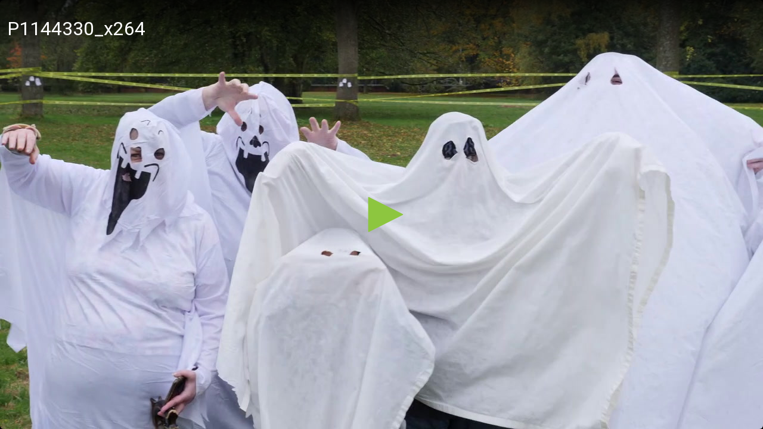

--- FILE ---
content_type: text/html; charset=utf-8
request_url: https://majorvision.eduvision.tv/play.aspx?qev=3SfVi13wT7QO4z76iP1F6jQQOCUTjbhawAKZHwCFOrFrTFG5jjXKIZXkZHhl0AYdLPDTZ946Za1biWlSgnvaNa3TRS9ATjqQ91jgudHH7Pw%253d
body_size: 242112
content:



<!DOCTYPE html>

<html ng-app="EduvisionApp">
<head>
    <meta name="viewport" content="width=device-width, initial-scale=1" />
    <meta name="theme-color" content="#1a73e8">
    <!-- Google / Search Engine Tags -->
    <meta itemprop="name" content="P1144330_x264">
    <meta itemprop="description" content="P1144330_x264">
    <meta itemprop="image" content="https://d1ifvk1tub2sdr.cloudfront.net/asset/img/poster/MN_majorvis_436/P1144330_x264_1667314132800.jpg">

    <!-- Facebook Meta Tags -->
    <meta property="og:url" content="">
    <meta property="og:type" content="website">
    <meta property="og:title" content="P1144330_x264">
    <meta property="og:description" content="P1144330_x264">
    <meta property="og:image" content="https://d1ifvk1tub2sdr.cloudfront.net/asset/img/poster/MN_majorvis_436/P1144330_x264_1667314132800.jpg">
    <meta property="og:site_name" content="MajorVision - Eduvision" />
    <meta property="og:image:width" content="450" />
    <meta property="og:image:height" content="298" />
    <!-- Twitter Meta Tags -->
    <meta name="twitter:card" content="summary_large_image">
    <meta name="twitter:title" content="P1144330_x264">
    <meta name="twitter:description" content="P1144330_x264">
    <meta name="twitter:image" content="https://d1ifvk1tub2sdr.cloudfront.net/asset/img/poster/MN_majorvis_436/P1144330_x264_1667314132800.jpg">

    <title>MajorVision - Eduvision</title>
    <link rel="shortcut icon" type="image/x-icon" href="https://d1ifvk1tub2sdr.cloudfront.net/Content/images/V1/favicon.jpg">
    <link href="https://fonts.googleapis.com/css?family=Roboto:100,300,400,500,700&display=swap" rel="stylesheet">
    <script src="https://d1ifvk1tub2sdr.cloudfront.net/Content/V1/js/jquery-3.3.1.min.js?v=5.9.31"></script>
    <script src="/Content/bootstrap/js/bootstrap.min.js?v=5.9.31"></script>
    <link href="https://d1ifvk1tub2sdr.cloudfront.net/Content/bootstrap/css/bootstrap.css?v=5.9.31" rel="stylesheet" />
    <script src="https://ajax.googleapis.com/ajax/libs/angularjs/1.6.9/angular.min.js"></script>
    <link href="https://d1ifvk1tub2sdr.cloudfront.net/Content/V1/css/site.css?v=5.9.31" rel="stylesheet" />
    <link type="text/css" rel="stylesheet" href="https://d1ifvk1tub2sdr.cloudfront.net/Content/V1/css/chosen.css?v=5.9.31" />
    <script src="https://d1ifvk1tub2sdr.cloudfront.net/Content/V1/js/site.js?v=5.9.31"></script>
    <script type="text/javascript" src="https://cdnjs.cloudflare.com/ajax/libs/chosen/1.0/chosen.jquery.min.js"></script>
    <script type="text/javascript" src="https://cdnjs.cloudflare.com/ajax/libs/chosen/1.0/chosen.proto.min.js"></script>
    <script type="text/javascript" src="https://d1ifvk1tub2sdr.cloudfront.net/Content/angularjs/angular-chosen-master/dist/angular-chosen.min.js"></script>
    <script type="text/javascript" src="https://cdnjs.cloudflare.com/ajax/libs/mathjax/2.7.7/MathJax.js?config=TeX-MML-AM_CHTML"></script>
    <script src="https://d1ifvk1tub2sdr.cloudfront.net/Content/V1/js/broadcast.js?v=5.9.31"></script>

</head>
<body id="MainControllerId" ng-controller="EduvisionController">

    <div class="ev-page-preload-wrapper" style="background-color: rgb(0, 0, 0);position: fixed;top: 0;bottom: 0px;left: 0px;right: 0px;z-index: 999;"><div class="lds-ring"><div></div><div></div><div></div><div></div></div></div>

    <div class="container-fluid ev-embed-player-container">
        <div class=" ev-embed-player-wrapper">
            <div class="player-holder" style="height:100%;width:100%;">
<div class="player-wrapper" style="background-color: #000000; position: relative; ">

    

<div id="ccSettings" style="display: none;">
    <div id="ccSettingsContent">
        <div class="cc-header">
            <div class="header-title">Closed Captioning Settings</div>
            <div data-alt="Click to close the caption settings window" tabindex="0" class="header-close">×</div>
        </div>
        <div id="captionDisplaySettingsDesktop" class="cc-message">
            
            <div class="row hidden-sm">
                <div class="col-sm-12 col-md-12">
                    <h3 class="visible-lg">Preview</h3>
                    <div id="ccPreview" style="background:url(images/modern/CaptionSettingImage.jpg) no-repeat 0 0;">
                        <span id="previewWindowColor" style="border-color: rgba(0, 0, 255, 0);">
                            <span id="previewText" style="color: rgb(255, 255, 255); background-color: rgb(0, 0, 0);">
                                Captions look like this
                            </span>
                        </span>
                    </div>
                </div>
            </div>
            
            <div id="ccConf" class="row">
                <!-- backgroun color applied (Yes/No) -->
                <div class="col-xs-4 col-sm-4 col-md-4">
                    <!-- font size -->
                    <h3>Captions size</h3>
                    <ul class="options">
                        <li style="width: 100%;">
                            <input id="fontsize" data-alt="Move the slider to adjust caption size" type="range" min="10" max="40" value="10">
                            <strong id="fontsizePreview" class="fontPreviews">10</strong>
                        </li>
                    </ul>
                    <!-- font family -->
                    <h3 id="fontFamilyHeading">Captions font family</h3>
                    <select id="fontfamily" class="options" tabindex="0" data-alt="Font style Arial" onkeyup="FocusOnEnterKeyUp(this,event)" data-tofocus="#fontfamily:first">
                        <option value="Arial">Arial</option>
                        <option value="Arial Black">Arial Black</option>
                        <option value="Courier New">Courier New</option>
                        <option value="Georgia">Georgia</option>
                        <option value="Impact">Impact</option>
                        <option value="Lucida Console">Lucida Console</option>
                        <option value="Tahoma">Tahoma</option>
                        <option value="Times New Roman">Times New Roman</option>
                        <option value="Trebuchet Ms">Trebuchet Ms</option>
                        <option value="Verdana">Verdana</option>
                    </select>
                    <!-- font edges -->
                    <h3>Edge style</h3>
                    <select id="edgeStyle" class="options" tabindex="0" data-alt="Selected edge style None" onkeyup="FocusOnEnterKeyUp(this,event)" data-tofocus="#edgeStyle:first">
                        <option value="none">None</option>
                        <option value="drop shadow">Drop shadow</option>
                        <option value="raised">Raised</option>
                        <option value="depressed">Depressed</option>
                        <option value="uniform">Uniform</option>
                    </select>
                </div>
                <div class="col-xs-4 col-sm-4 col-md-4">
                    <!-- font color -->
                    <h3>Captions color</h3>
                    <ul class="options colors" data-alt="Caption color" id="fontColor" tabindex="0">
                        <li data-alt="Caption color is black" data-setting="color" data-option="000000" tabindex="0" onkeypress="ClickOnEnterKeyPress(this,event)">
                            <span data-alt="Caption color is black" class="black"></span>
                        </li>
                        <li data-alt="Caption color is blue" data-setting="color" data-option="0000ff" tabindex="0" onkeypress="ClickOnEnterKeyPress(this,event)">
                            <span data-alt="Caption color is blue" class="blue"></span>
                        </li>
                        <li data-alt="Caption color is green" data-setting="color" data-option="00ff00" tabindex="0" onkeypress="ClickOnEnterKeyPress(this,event)">
                            <span data-alt="Caption color is green" class="green"></span>
                        </li>
                        <li data-alt="Caption color is bleumarine" data-setting="color" data-option="00ffff" tabindex="0" onkeypress="ClickOnEnterKeyPress(this,event)">
                            <span data-alt="Caption color is bleumarine" class="bleumarine"></span>
                        </li>
                        <li data-alt="Caption color is red" data-setting="color" data-option="ff0000" tabindex="0" onkeypress="ClickOnEnterKeyPress(this,event)">
                            <span data-alt="Caption color is red" class="red"></span>
                        </li>
                        <li data-alt="Caption color is magenta" data-setting="color" data-option="ff00ff" tabindex="0" onkeypress="ClickOnEnterKeyPress(this,event)">
                            <span data-alt="Caption color is magenta" class="magenta"></span>
                        </li>
                        <li data-alt="Caption color is yellow" data-setting="color" data-option="ffff00" tabindex="0" onkeypress="ClickOnEnterKeyPress(this,event)">
                            <span data-alt="Caption color is yellow" class="yellow"></span>
                        </li>
                        <li data-alt="Caption color is white" data-setting="color" data-option="ffffff" class="active" tabindex="0" onkeypress="ClickOnEnterKeyPress(this,event)">
                            <span data-alt="Caption color is white" class="white"></span>
                        </li>
                    </ul>
                    <!-- background color -->
                    <h3>Background color</h3>
                    <ul class="options colors" data-alt="Background color" id="backgroundColor" tabindex="0">
                        <li data-alt="Background color is black" data-setting="backgroundColor" data-option="000000" tabindex="0" onkeypress="ClickOnEnterKeyPress(this,event)">
                            <span data-alt="Background color is black" class="black"></span>
                        </li>
                        <li data-alt="Background color is blue" data-setting="backgroundColor" data-option="0000ff" tabindex="0" onkeypress="ClickOnEnterKeyPress(this,event)">
                            <span data-alt="Background color is blue" class="blue"></span>
                        </li>
                        <li data-alt="Background color is green" data-setting="backgroundColor" data-option="00ff00" tabindex="0" onkeypress="ClickOnEnterKeyPress(this,event)">
                            <span  data-alt="Background color is green" class="green"></span>
                        </li>
                        <li data-alt="Background color is bleumarine" data-setting="backgroundColor" data-option="00ffff" tabindex="0" onkeypress="ClickOnEnterKeyPress(this,event)">
                            <span data-alt="Background color is bleumarine" class="bleumarine"></span>
                        </li>
                        <li data-alt="Background color is red" data-setting="backgroundColor" data-option="ff0000" tabindex="0" onkeypress="ClickOnEnterKeyPress(this,event)">
                            <span data-alt="Background color is red" class="red"></span>
                        </li>
                        <li data-alt="Background color is magenta" data-setting="backgroundColor" data-option="ff00ff" tabindex="0" onkeypress="ClickOnEnterKeyPress(this,event)">
                            <span data-alt="Background color is magenta" class="magenta"></span>
                        </li>
                        <li data-alt="Background color is yellow" data-setting="backgroundColor" data-option="ffff00" tabindex="0" onkeypress="ClickOnEnterKeyPress(this,event)">
                            <span data-alt="Background color is yellow" class="yellow"></span>
                        </li>
                        <li data-alt="Background color is white" data-setting="backgroundColor" data-option="ffffff" tabindex="0" onkeypress="ClickOnEnterKeyPress(this,event)">
                            <span data-alt="Background color is white" class="white"></span>
                        </li>
                    </ul>
                    <!-- window color -->
                    <h3>Window color</h3>
                    <ul class="options colors" data-alt="Window color" id="windowColor" tabindex="0">
                        <li data-alt="Window color is black" data-setting="windowColor" data-option="000000" tabindex="0" onkeypress="ClickOnEnterKeyPress(this,event)">
                            <span data-alt="Window color is black" class="black"></span>
                        </li>
                        <li data-alt="Window color is blue" data-setting="windowColor" data-option="0000ff" tabindex="0" onkeypress="ClickOnEnterKeyPress(this,event)">
                            <span data-alt="Window color is blue" class="blue"></span>
                        </li>
                        <li data-alt="Window color is green" data-setting="windowColor" data-option="00ff00" tabindex="0" onkeypress="ClickOnEnterKeyPress(this,event)">
                            <span data-alt="Window color is green" class="green"></span>
                        </li>
                        <li data-alt="Window color is bleumarine" data-setting="windowColor" data-option="00ffff" tabindex="0" onkeypress="ClickOnEnterKeyPress(this,event)">
                            <span data-alt="Window color is bleumarine" class="bleumarine"></span>
                        </li>
                        <li data-alt="Window color is red" data-setting="windowColor" data-option="ff0000" tabindex="0" onkeypress="ClickOnEnterKeyPress(this,event)">
                            <span data-alt="Window color is red" class="red"></span>
                        </li>
                        <li data-alt="Window color is magenta" data-setting="windowColor" data-option="ff00ff" tabindex="0" onkeypress="ClickOnEnterKeyPress(this,event)">
                            <span data-alt="Window color is magenta" class="magenta"></span>
                        </li>
                        <li data-alt="Window color is yellow" data-setting="windowColor" data-option="ffff00" tabindex="0" onkeypress="ClickOnEnterKeyPress(this,event)">
                            <span data-alt="Window color is yellow" class="yellow"></span>
                        </li>
                        <li data-alt="Window color is white" data-setting="windowColor" data-option="ffffff" tabindex="0" onkeypress="ClickOnEnterKeyPress(this,event)">
                            <span data-alt="Window color is white" class="white"></span>
                        </li>
                    </ul>
                </div>
                <div class="col-xs-4 col-sm-4 col-md-4">
                    <!-- text opacity -->
                    <h3>Text Opacity</h3>
                    <ul class="options">
                        <li  style="width: 100%;">
                            <input id="fontOpacity" data-alt="Move the slider to adjust text opacity"  type="range" min="0" max="100" value="100">
                            <strong id="fontOpacityPreview" class="fontPreviews">100%</strong>
                        </li>
                    </ul>
                    <!-- background opacity -->
                    <h3>Background Opacity</h3>
                    <ul class="options">
                        <li  style="width: 100%;">
                            <input id="backgroundOpacity" data-alt="Move the slider to adjust background opacity" type="range" min="0" max="100" value="100">
                            <strong id="backgroundOpacityPreview" class="fontPreviews">100%</strong>
                        </li>
                    </ul>
                    <!-- window opacity -->
                    <h3>Window Opacity</h3>
                    <ul class="options">
                        <li style="width: 100%;">
                            <input id="windowOpacity" data-alt="Move the slider to adjust window opacity" type="range" min="0" max="100" value="0">
                            <strong id="windowOpacityPreview" class="fontPreviews">0%</strong>
                        </li>
                    </ul>


                </div>
            </div>
            
            <div id="CCSettingsFooter" class="row">
                <!-- Buttons -->
                <div class="col-sm-12 col-md-12 pull-right">
                    <ul id="buttons">
                        <li id="saveCC" data-alt="Click to save the new caption settings"  class="modal-button ev-school-theme-btn" tabindex="0" onkeypress="ClickOnEnterKeyPress(this,event)">
                            <span>Save Settings</span>
                        </li>
                        <li id="resetCC" data-alt="Click to reset caption settings to default" class="modal-button ev-school-theme-btn" tabindex="0" onkeypress="ClickOnEnterKeyPress(this,event)">
                            <span>Reset</span>
                        </li>
                    </ul>
                </div>
            </div>
        </div>
        <div id="captionDisplaySettings" class="caption-settings-container">
            <table>
                <tr>
                    <td><h3 class="cc-setting-control-title">Font Size:</h3></td>
                    <td><input type="number" id="txtFontSize" data-alt="Font size 14 pixel"  class="cc-color-select-box" value="14" min="1" /></td>
                </tr>
                <tr>
                    <td><h3 class="cc-setting-control-title">Font Color:</h3></td>
                    <td>
                        <select id="txtFontColor" value="#ffffff" data-alt="Font colour is black" name="colorpicker-picker-longlist" class="cc-color-select-box" onchange="OnchangesetColor(this,'color');" style="background-color: #ffffff;">
                            <option value="000000" style="background-color:#000000">Black</option>
                            <option value="0000FF" style="background-color:#0000FF">Blue</option>
                            <option value="00FF00" style="background-color:#00FF00">Green</option>
                            <option value="00FFFF" style="background-color:#00FFFF">bleumarine</option>
                            <option value="FF0000" style="background-color:#FF0000">Red</option>
                            <option value="FF00FF" style="background-color:#FF00FF">Magenta</option>
                            <option value="FFFF00" style="background-color:#FFFF00">Yellow</option>
                            <option value="FFFFFF" style="background-color:#FFFFFF">White</option>
                        </select>
                    </td>
                </tr>
                <tr>
                    <td><h3 class="cc-setting-control-title">Background Color:</h3></td>
                    <td>
                        <select id="txtBgColor" value="#000000" data-alt="Background colour is black" name="colorpicker-picker-longlist" class="cc-color-select-box" onchange="OnchangesetColor(this,'backgroundColor');" style="background-color: #000000;">
                            <option value="000000" style="background-color:#000000">Black</option>
                            <option value="0000FF" style="background-color:#0000FF">Blue</option>
                            <option value="00FF00" style="background-color:#00FF00">Green</option>
                            <option value="00FFFF" style="background-color:#00FFFF">bleumarine</option>
                            <option value="FF0000" style="background-color:#FF0000">Red</option>
                            <option value="FF00FF" style="background-color:#FF00FF">Magenta</option>
                            <option value="FFFF00" style="background-color:#FFFF00">Yellow</option>
                            <option value="FFFFFF" style="background-color:#FFFFFF">White</option>
                        </select>
                    </td>
                </tr>
            </table>
        </div>
    </div>
</div>
<link rel="Stylesheet" type="text/css" href="https://d1ifvk1tub2sdr.cloudfront.net/Content/CaptionSettings/PlayCaptionSetting.css?v=5.9.31" />
<script type="text/javascript" src="https://d1ifvk1tub2sdr.cloudfront.net/Content/CaptionSettings/CaptionSetting.js?v=5.9.31"></script>
<script type="text/javascript" src="https://d1ifvk1tub2sdr.cloudfront.net/Content/CaptionSettings/jquery.ccsetting.js?v=5.9.31"></script>
<script>
   
    function OnchangesetColor(elem,styleAttr) {
        $(elem).css('background-color', "#" + elem.value);

        if (styleAttr == 'color') {
            Captionsettingjquery.jwCCSettings.updateRangePreview('fontOpacity', 100);
            Captionsettingjquery.jwCCSettings.updatePreview('color', elem.value);
            $("#txtFontColor").attr("data-alt", "Font Color is " + elem.options[elem.selectedIndex].text);
        }
        if (styleAttr == 'backgroundColor') {
            Captionsettingjquery.jwCCSettings.updateRangePreview('backgroundOpacity', 100);
            Captionsettingjquery.jwCCSettings.updatePreview('backgroundColor', elem.value);
            $("#txtBgColor").attr("data-alt", "Background Color is " + elem.options[elem.selectedIndex].text);
        }
        $(captionStyle).attr(styleAttr, elem.value);
        if (typeof jwplayer().setCaptions == 'function') {

            jwplayer().setCaptions(captionStyle);
        }
    }

    $("#txtFontSize").change(function () {
        $(captionStyle).attr("fontSize", $(this).val());
        if (typeof jwplayer().setCaptions == 'function') {
            jwplayer().setCaptions(captionStyle);
            Captionsettingjquery.jwCCSettings.updateRangePreview('fontSize', $(this).val());
            Captionsettingjquery.jwCCSettings.updatePreview('fontSize', $(this).val());
        }
        $("#txtFontSize").attr("data-alt", "Font size " + $(this).val() + " pixel");
    });
    function ChangeCaptionSettingOptions(playerWidth, PlayerHeight) {
        if (PlayerHeight > 365 && playerWidth > 680) {
            $("#captionDisplaySettings").hide();
            $("#captionDisplaySettingsDesktop").show();
            setTimeout(function () { $("#fontsize").focus(); }, 250);

        } else {
            $("#captionDisplaySettings").show();
            $("#captionDisplaySettingsDesktop").hide();
          //  $("#txtFontSize").focus();

        }
    }

</script>

    
    <div id="QuizCompleteSuccessMessage" style="display:none;" ng-class="{'successmessagewithscore':SelectedVideoDetails.AssetQuiz.DisplayConsolidatedAnswer}">
        <div class="Quiz-Complete-Success-Message">
            Yay! You have successfully <br /> completed your quiz
            <div ng-show="SelectedVideoDetails.AssetQuiz.DisplayConsolidatedAnswer">
                Score : <span id="userscore"></span> / {{TotalQuizLength}}
            </div>
        </div>
    </div>
    <div class="player-overlay-messages hide">
        <ul class="player-overlay-messages-list list-unstyled">
            <li id="QuizCompleteSummaryBtn" class=" hide">
                <div id="abtnShowQuizResult" class="quiz-result-help-text" title="Click here to view your quiz results" onclick="javascript:ShowQuizResult();">
                    <svg xmlns="http://www.w3.org/2000/svg" version="1.0" width="512.000000pt" height="512.000000pt" viewBox="0 0 512.000000 512.000000" preserveAspectRatio="xMidYMid meet">
                        <g transform="translate(0.000000,512.000000) scale(0.100000,-0.100000)" fill="currentcolor" stroke="none">
                            <path d="M2423 5100 c-103 -41 -192 -151 -209 -257 l-7 -43 -204 0 c-315 0 -307 8 -311 -300 -4 -256 0 -291 38 -333 l28 -32 800 0 800 0 26 24 c40 38 46 79 45 311 0 235 -6 270 -52 304 -26 19 -45 21 -250 26 l-222 5 -6 46 c-14 95 -83 185 -181 236 -73 37 -217 44 -295 13z" />
                            <path d="M871 4779 c-62 -12 -115 -50 -148 -106 l-28 -48 0 -2235 0 -2235 28 -48 c15 -26 47 -60 69 -75 l42 -27 1726 0 1726 0 42 27 c22 15 54 49 69 75 l28 48 3 2190 c2 1205 0 2214 -3 2242 -9 73 -55 140 -120 173 l-49 25 -364 3 c-200 2 -370 1 -377 -2 -11 -4 -11 -14 1 -58 10 -40 14 -123 14 -331 0 -303 -2 -316 -57 -353 -27 -18 -60 -19 -913 -19 -853 0 -886 1 -913 19 -55 37 -57 50 -57 353 0 205 4 292 14 330 8 28 11 54 8 57 -9 9 -693 5 -741 -5z m521 -451 l3 -263 28 -56 c35 -72 98 -131 171 -158 56 -21 62 -21 966 -21 904 0 910 0 966 21 73 27 136 86 171 158 l28 56 3 263 3 262 238 0 c171 0 240 -3 249 -12 17 -17 17 -4359 0 -4376 -17 -17 -3299 -17 -3316 0 -17 17 -17 4359 0 4376 9 9 78 12 249 12 l238 0 3 -262z" />
                            <path d="M1848 2763 l-288 -288 -153 153 -152 152 -68 -68 -67 -67 218 -218 c119 -119 222 -217 227 -217 6 0 170 160 365 355 l355 355 -65 65 c-35 36 -69 65 -75 65 -5 0 -139 -129 -297 -287z" />
                            <path d="M2460 2725 l0 -105 740 0 740 0 0 105 0 105 -740 0 -740 0 0 -105z" />
                            <path d="M1855 1810 l-290 -290 -150 150 c-83 83 -155 150 -160 150 -6 0 -40 -29 -75 -65 l-65 -65 223 -223 222 -222 360 360 360 360 -68 68 -67 67 -290 -290z" />
                            <path d="M2460 1670 l0 -100 740 0 740 0 0 100 0 100 -740 0 -740 0 0 -100z" />
                        </g>
                    </svg>
                    <span class="hidden-xs">Quiz Summary</span>
                </div>
            </li>
        </ul>

    </div>
    

    <input id="hidHeartbeatCheckStreamStatus" type="hidden" ng-click="HeartbeatCheckStreamStatus(true);" />
    <input id="hidPreviewEnded" type="hidden" ng-click="OnPreviewEnded(true);" />
    <input id="hidLoadDefaultAsset" type="hidden" ng-click="PlayDefaultAsset();" />
    <input id="hidSetThumbnailsOnResize" type="hidden" ng-click="SetThumbnailsOnResize();" />
    <input id="hidPlayRelatedAsset" type="hidden" ng-click="PlayRelatedAsset();" />
    <input id="hidSubscribeModal" type="hidden" ng-click="ShowSubscribeModal();" />
    <input id="hidPlaylistModal" type="hidden" ng-click="ShowPlaylistModal();" />
    <input id="hidStreamStatisticsModal" type="hidden" ng-click="ShowStreamStatisticsModal();" />
    <div id="PlayerOverlay" class="Player-overlay-container hide" ng-class="{'show' :(PlayerOverlayData.IsValid && (PlayerOverlayData.IsWaitingForStream || PlayerOverlayData.IsAllowPreview||CurrentViewModelData.IsProducerLink)) || (!PlayerOverlayData.IsValid && (PlayerOverlayData.FutureLiveDescVisible || PlayerOverlayData.IsCountDownTimerVisible || PlayerOverlayData.IsAlreadyPreviewed|| PlayerOverlayData.ShowTranscodeStatus)) }" ng-style="true && {'background-image': 'url('+ PlayerOverlayData.ThumbImage +')','background-size':(CurrentViewModelData.CurrentPage == 'LiveChannelPlayer'?'contain':'cover')}">
        <div class="Player-overlay-wrapper" ng-style="{'z-index':(PlayerOverlayData.IsValid && PlayerOverlayData.IsAllowPreview?1:0)}" ng-hide="((CurrentViewModelData.CurrentPage == 'LiveChannelPlayer' || CurrentViewModelData.CurrentPage == 'LiveEmbedPlayer') && CurrentViewModelData.School.SchoolId == 223)">
            <svg class="ev-icons pull-left" xmlns="http://www.w3.org/2000/svg" xmlns:xlink="http://www.w3.org/1999/xlink" version="1.1" x="0px" y="0px" viewBox="0 0 486.463 486.463" ng-style="{ display : !PlayerOverlayData.ShowTranscodeStatus || !PlayerOverlayData.IsVideoTranscodeFailed ? 'none' : ''}" style="fill: currentColor;margin-right: 15px;height: 40px;" xml:space="preserve"><g><g>
            <path d="M243.225,333.382c-13.6,0-25,11.4-25,25s11.4,25,25,25c13.1,0,25-11.4,24.4-24.4    C268.225,344.682,256.925,333.382,243.225,333.382z"></path>
            <path d="M474.625,421.982c15.7-27.1,15.8-59.4,0.2-86.4l-156.6-271.2c-15.5-27.3-43.5-43.5-74.9-43.5s-59.4,16.3-74.9,43.4    l-156.8,271.5c-15.6,27.3-15.5,59.8,0.3,86.9c15.6,26.8,43.5,42.9,74.7,42.9h312.8    C430.725,465.582,458.825,449.282,474.625,421.982z M440.625,402.382c-8.7,15-24.1,23.9-41.3,23.9h-312.8    c-17,0-32.3-8.7-40.8-23.4c-8.6-14.9-8.7-32.7-0.1-47.7l156.8-271.4c8.5-14.9,23.7-23.7,40.9-23.7c17.1,0,32.4,8.9,40.9,23.8    l156.7,271.4C449.325,369.882,449.225,387.482,440.625,402.382z"></path>
            <path d="M237.025,157.882c-11.9,3.4-19.3,14.2-19.3,27.3c0.6,7.9,1.1,15.9,1.7,23.8c1.7,30.1,3.4,59.6,5.1,89.7    c0.6,10.2,8.5,17.6,18.7,17.6c10.2,0,18.2-7.9,18.7-18.2c0-6.2,0-11.9,0.6-18.2c1.1-19.3,2.3-38.6,3.4-57.9    c0.6-12.5,1.7-25,2.3-37.5c0-4.5-0.6-8.5-2.3-12.5C260.825,160.782,248.925,155.082,237.025,157.882z"></path>
                                                </g></g>
                                            </svg>
            <svg class="ev-icons pull-left" xmlns="http://www.w3.org/2000/svg" xmlns:xlink="http://www.w3.org/1999/xlink" version="1.1" x="0px" y="0px" width="490.318px" height="490.318px" viewBox="0 0 490.318 490.318" ng-style="{ display : !PlayerOverlayData.ShowTranscodeStatus || PlayerOverlayData.IsVideoTranscodeFailed ? 'none' : ''}" style="fill: currentColor;margin-right: 15px;height: 40px;" xml:space="preserve">
            <path d="M245.148,0C109.967,0,0.009,109.98,0.009,245.162c0,135.182,109.958,245.156,245.139,245.156     c135.186,0,245.162-109.978,245.162-245.156C490.31,109.98,380.333,0,245.148,0z M245.148,438.415     c-106.555,0-193.234-86.698-193.234-193.253c0-106.555,86.68-193.258,193.234-193.258c106.559,0,193.258,86.703,193.258,193.258     C438.406,351.717,351.706,438.415,245.148,438.415z"></path>
            <path d="M270.036,221.352h-49.771c-8.351,0-15.131,6.78-15.131,15.118v147.566c0,8.352,6.78,15.119,15.131,15.119h49.771     c8.351,0,15.131-6.77,15.131-15.119V236.471C285.167,228.133,278.387,221.352,270.036,221.352z"></path>
            <path d="M245.148,91.168c-24.48,0-44.336,19.855-44.336,44.336c0,24.484,19.855,44.34,44.336,44.34     c24.485,0,44.342-19.855,44.342-44.34C289.489,111.023,269.634,91.168,245.148,91.168z"></path>
            </svg>

            <svg id="evStreamIcon" class="ev-icons pull-left" viewBox="0 0 512 420" version="1.1" xmlns="http://www.w3.org/2000/svg" ng-style="{display:(PlayerOverlayData.IsAlreadyPreviewed || PlayerOverlayData.ShowTranscodeStatus ? 'none' : '')}" style="fill: currentColor;margin-right: 15px;height: 40px;">
                <g>
                    <path d="M149.443,267.108c-3.519-35.438,10.051-72.073,35.715-96.732c7.028-6.752,19.123-5.97,25.626,1.142    c7.794,6.458,8.319,19.4,1.014,26.419c-14.269,13.9-23.287,33.153-24.374,53.087c-1.612,22.624,7.324,45.515,23.223,61.58    c4.44,3.951,7.167,9.819,6.458,15.826c-0.978,13.946-19.594,23.628-30.768,14.021    C165.297,323.052,152.262,295.499,149.443,267.108z"></path>
                    <path d="M362.557,244.892c3.519,35.437-10.05,72.073-35.715,96.732c-7.028,6.752-19.123,5.97-25.626-1.143   c-7.794-6.457-8.319-19.399-1.014-26.419c14.269-13.9,23.287-33.153,24.374-53.087c1.612-22.624-7.323-45.515-23.223-61.58   c-4.44-3.952-7.167-9.819-6.458-15.826c0.978-13.946,19.594-23.627,30.768-14.02C346.702,188.949,359.737,216.501,362.557,244.892z"></path>
                </g>
                <g>
                    <path d="M78.523,275.408c-6.108-56.155,14.591-114.465,54.717-154.204c7.093-6.209,18.691-5.435,25.066,1.464    c7.7,6.292,8.565,18.976,1.583,26.106c-25.083,25.443-41.01,59.839-43.617,95.506c-3.593,43.313,12.841,87.567,43.359,118.407    c7.518,7.112,6.661,20.358-1.336,26.76c-6.512,6.899-18.423,7.471-25.322,0.849C102.39,359.731,82.935,318.398,78.523,275.408z"></path>
                    <path d="M433.477,236.592c6.108,56.155-14.591,114.464-54.717,154.203c-7.093,6.209-18.691,5.436-25.065-1.464   c-7.701-6.292-8.566-18.976-1.584-26.106c25.083-25.442,41.011-59.839,43.617-95.506c3.593-43.314-12.841-87.567-43.359-118.407   c-7.518-7.112-6.661-20.358,1.336-26.76c6.512-6.899,18.423-7.471,25.322-0.848C409.609,152.269,429.065,193.602,433.477,236.592z"></path>
                </g>
                <g>
                    <path d="M6.644,273.594c-5.278-73.297,22.145-148.29,73.795-200.603c7.056-6.854,19.4-5.96,25.867,1.271    c7.83,6.642,7.968,19.942,0.34,26.796C63.563,145.809,40.266,208.992,44.9,271.032c3.316,51.539,25.516,101.467,61.073,138.866    c3.399,3.326,6.19,7.573,6.43,12.464c1.437,12.251-11.368,23.581-23.352,20.938c-4.302-0.745-7.885-3.51-10.75-6.669    C36.379,392.848,10.632,334.068,6.644,273.594z"></path>
                    <path d="M505.356,238.407c5.277,73.296-22.146,148.289-73.795,200.602c-7.057,6.854-19.4,5.961-25.866-1.271   c-7.83-6.642-7.969-19.942-0.341-26.797c43.082-44.75,66.379-107.934,61.745-169.973c-3.315-51.54-25.516-101.467-61.073-138.866   c-3.399-3.326-6.19-7.573-6.43-12.464c-1.438-12.251,11.367-23.582,23.352-20.938c4.302,0.746,7.886,3.509,10.75,6.669   C475.621,119.152,501.367,177.932,505.356,238.407z"></path>
                </g>
                <path d="M215.667,261.646c-3.832-22.836,15.025-46.013,38.182-46.75c22.707-2.118,44.253,17.926,43.755,40.715    c0.71,20.487-16.286,39.473-36.662,41.27C239.552,299.801,218.134,283.072,215.667,261.646z"></path>
            </svg>
            <span ng-style="{'display':(PlayerOverlayData.IsValid && PlayerOverlayData.IsAllowPreview && !PlayerOverlayData.IsWaitingForStream?'inline-block':'none')}">
                Your preview ends in <br /> <span id="PreviewTimer">00:00</span>
            </span>
            <span ng-style="{display:(!PlayerOverlayData.IsValid && PlayerOverlayData.IsAlreadyPreviewed && PlayerOverlayData.Message.length > 0? 'inline-block':'none')}" style="max-width:300px; display:none;" ng-bind-html="PlayerOverlayData.Message | to_trusted"></span>
            <span ng-style="{display:(!PlayerOverlayData.IsValid && PlayerOverlayData.ShowTranscodeStatus && PlayerOverlayData.Message.length > 0? 'inline-block':'none')}" style="max-width:300px; display:none;" ng-bind-html="PlayerOverlayData.Message | to_trusted"></span>
            <span ng-style="{display:(!PlayerOverlayData.IsValid && PlayerOverlayData.IsCountDownTimerVisible?'inline-block':'none')}" style="display:none;">
                Event starts in <br /> <span id="CountdownTimer">{{PlayerOverlayData.Timer}}</span>
            </span>
            <span class="hide" style="max-width:267px;" ng-class="{'show-inline' : !PlayerOverlayData.IsValid && PlayerOverlayData.FutureLiveDescVisible }">
                <span>{{CurrentViewModelData.CurrentPage == 'LiveChannelPlayer' && CurrentViewModelData.School.SchoolId == 223 ?'We are not live at the moment':'Upcoming event on'}}</span>
                <span class="hide" ng-class="{'show' : CurrentViewModelData.CurrentPage != 'LiveChannelPlayer' || CurrentViewModelData.School.SchoolId != 223 }">{{GetDate(LiveEvent.StartTime)}} at {{GetTime(LiveEvent.StartTime)}}</span>
                <span ng-class="{'text-capitalize' : CurrentViewModelData.CurrentPage != 'LiveChannelPlayer' || CurrentViewModelData.School.SchoolId != 223 }" style="display:inline-block;min-width: 36px">{{CurrentViewModelData.CurrentPage == 'LiveChannelPlayer' && CurrentViewModelData.School.SchoolId == 223 ?'Please check back later':LiveEvent.TimeZone}}</span>
            </span>
            <span ng-style="{'display' :(PlayerOverlayData.IsValid && PlayerOverlayData.IsWaitingForStream?'inline-block':'none'),'line-height' : IsWebRtcStreamStarted ? '20px' : '40px'}" style="display:none;" ng-bind-html="IsWebRtcStreamStarted ? 'Getting ready to stream! </br>This might take a few seconds' : 'Waiting for stream' | to_trusted">
            </span>
        </div>
    </div>

    <div id="Player" ng-class="{'player-image-blur' : IsPlayerRestriction}"></div>
    <div id="GotoLiveBookmarkPlayerPage" ng-show="isGotoLiveEventInPlayer">
        <a href="#" class="player-bottom-menu-link">
            <div class="go-to-live" ng-click="ClickGoToLiveBookmarkEvent();">
                <span>GO TO LIVE</span>
            </div>
        </a>
    </div>

    <div id="quizCompletionTimer" class="quiz-completion-timer" style="display: none;">
        <span class="quiz-completion-timer-container">00:00:00</span>
    </div>
    <div id="PlayerMoreOptions-container" class="EmbedPlayer-menu-overlay" style="display:none;">
        <div class="player-more-options-header">
            <div class="player-more-options-header-text theme-color">More Options</div>
            <div class="player-more-option-close-btn theme-color-svg" role="button" tabindex="0" aria-label="Close" onclick="ToggleEmpedPlayerMoreOptionsShow(true,true);">
                <svg xmlns="http://www.w3.org/2000/svg" class="theme-color-svg" viewBox="0 0 240 240" focusable="false"><path d="M134.8,120l48.6-48.6c2-1.9,2.1-5.2,0.2-7.2c0,0-0.1-0.1-0.2-0.2l-7.4-7.4c-1.9-2-5.2-2.1-7.2-0.2c0,0-0.1,0.1-0.2,0.2L120,105.2L71.4,56.6c-1.9-2-5.2-2.1-7.2-0.2c0,0-0.1,0.1-0.2,0.2L56.6,64c-2,1.9-2.1,5.2-0.2,7.2c0,0,0.1,0.1,0.2,0.2l48.6,48.7l-48.6,48.6c-2,1.9-2.1,5.2-0.2,7.2c0,0,0.1,0.1,0.2,0.2l7.4,7.4c1.9,2,5.2,2.1,7.2,0.2c0,0,0.1-0.1,0.2-0.2l48.7-48.6l48.6,48.6c1.9,2,5.2,2.1,7.2,0.2c0,0,0.1-0.1,0.2-0.2l7.4-7.4c2-1.9,2.1-5.2,0.2-7.2c0,0-0.1-0.1-0.2-0.2L134.8,120z"></path></svg>
            </div>
        </div>
        <div class="player-more-options-body">
            <ul class="player-more-options-list">
                <li class="hide" ng-class="{'show' : SelectedVideoDetails.BookMarkEnabled==1 && SelectedVideoDetails.ChapterTextFileName }"><button role="button" class="player-more-option-buttons" onclick="toggleBookMarkPixie();ToggleEmpedPlayerMoreOptionsShow(true,false);">Bookmarks</button></li>
                <li class="hide" ng-class="{'show' : (SelectedVideoDetails.ClosedCaptions && SelectedVideoDetails.ClosedCaptions.length) || SelectedScheduleDetails.IsCaptionEvent }"><button role="button" class="player-more-option-buttons" onclick="CaptionSettingDisplayShow();ToggleEmpedPlayerMoreOptionsShow(true,false);">Caption Settings</button></li>
                <li class=" hide" ng-class="{'show' : (SelectedVideoDetails.DownloadFiles.length && PreviewDuration == 0) || SelectedScheduleDetails.DownloadFiles.length }"><button role="button" class="player-more-option-buttons" onclick="ToggleEmpedPlayerMoreOptionsShow(true,false);" title="Download Options" data-toggle="modal" data-target="#FileDownloadModal">Download</button></li>
                <li class="hide" ng-class="{'show' : SelectedVideoDetails.ShareURL || SelectedScheduleDetails.ShareURL }"><button role="button" class="player-more-option-buttons" onclick="ToggleEmpedPlayerMoreOptionsShow(true,false);" title="Share this Asset" data-toggle="modal" data-target="#LiveEventshareModal">Share</button></li>
                <li class="hide" ng-class="{'show' :CurrentViewModelData.School.EnableLiveBookmark && BookmarkDetails && BookmarkDetails.length }"><button role="button" class="player-more-option-buttons" onclick="ToggleEmpedPlayerMoreOptionsShow(true,false);" title="Live Bookmark" data-toggle="modal" data-target="#LiveBookmarkListModal">Live Bookmark</button></li>
                <li class="hide" ng-class="{'show' :CurrentViewModelData.School.EnableLiveBookmark && AgendaDetails && AgendaDetails.length }"><button role="button" class="player-more-option-buttons" onclick="ToggleEmpedPlayerMoreOptionsShow(true,false);" title="Live Agenda" data-toggle="modal" data-target="#LiveBookmarkAgendaModal">Live Agenda</button></li>
            </ul>
        </div>
    </div>
    <div id="pollingQuestionPanel" class="question-panel hide">

<div id="LivePollingModal" role="dialog" >
    <div class="modal-dialog  scroll-v1">
      
        <!-- Modal content-->
        <div class="modal-content">
            <div id="PollQuestionContainer" class="quiz-question-container modal-header">
                <div id="QuizQuestionReader" class="show-inline" data-alt="Question is {{Question}}?" tabindex="1">{{Question}}</div>
                <div id="PollingQuizAnswerTimer" class="quiz-answer-timer" style="display: none;" tabindex="1">
                    <span class="quiztimer-container">00:00:00</span>
                </div>
            </div>
            <div class="question-container answer-container modal-body">

                <div ng-show="AnswerType==1" id="question-answers" class="quiz-options-container">
                    <ul class="list-unstyled" ng-show="AnswerType==1" data-alt="Your options are answer">
                        <li id="QuizOption{{$index + 1}}" data-alt="{{answer.name}}" tabindex="1" ng-repeat="answer in Answers track by $index">
                            <div class="form-group-checkbox" onkeypress="ClickOnEnterKeyPress(this, event);">
                                <input id="QuizAnswer{{$index + 1}}" class="quiz-checkbox" type="checkbox" style="cursor: pointer;" ng-model="answer.Selected">
                                <label for="QuizAnswer{{$index + 1}}" style="display: block;">
                                    {{answer.name}}<span id="spanResultImage">
                                        <img width="20" style="margin-left: 5px;">
                                    </span>
                                </label>
                            </div>
                            <span class="selected-checkbox-text" style="display:none;">{{answer.name}}</span>
                    </ul>
                </div>

                <div ng-show="AnswerType==3" id="question-answers" class="quiz-options-container">
                    <ul class="list-unstyled" data-alt="Your Options are">
                        <li id="QuizOption_{{$index + 1}}" data-alt="{{answer}}" tabindex="1" ng-repeat="answer in YesOrNoAnswers track by $index">
                            <div class="ev-radio-button">
                                <input id="QuizAnswer_{{$index + 1}}" class="quiz-checkbox" type="radio" value=" {{answer}}" ng-model="Data.Selected">
                                <label class="ev-radio-button-label" for="QuizAnswer_{{$index + 1}}">
                                    {{answer}}
                                    <span id="spanResultImage"><img width="20" style="margin-left: 5px;"></span>
                                </label>
                            </div>
                        </li>
                    </ul>
                </div>
                <div ng-show="AnswerType==2||AnswerType==4" id="question-answers" class="quiz-options-container">
                    <textarea id="PollingTextAnswer" data-alt="Enter Your Answer here" tabindex="1" placeholder="Your Answer" autocomplete="off" class="quiz-textarea-answer" spellcheck="false" ng-model="textboxValue"></textarea>
                </div>
            </div>

            <div class="modal-footer live-polling-footer">
                <div class="pull-left">
                    <div class="quiz-icon-control-list show-inline" id="PollingReader" style="padding-top:7px;">
                        <a href="javascript:void(0);" class="theme-color" id="PollingPopupReader" title="Read question" alt="Read question" data-alt="Click here to read question">
                            <svg xmlns="http://www.w3.org/2000/svg" xmlns:xlink="http://www.w3.org/1999/xlink" version="1.1" id="Capa_1" x="0px" y="0px" width="93.038px" height="93.038px" viewBox="0 0 93.038 93.038" style=" fill: currentColor; width: 22px; height: 22px;" xml:space="preserve"><g><path d="M46.547,75.521c0,1.639-0.947,3.128-2.429,3.823c-0.573,0.271-1.187,0.402-1.797,0.402c-0.966,0-1.923-0.332-2.696-0.973   l-23.098-19.14H4.225C1.892,59.635,0,57.742,0,55.409V38.576c0-2.334,1.892-4.226,4.225-4.226h12.303l23.098-19.14   c1.262-1.046,3.012-1.269,4.493-0.569c1.481,0.695,2.429,2.185,2.429,3.823L46.547,75.521L46.547,75.521z M62.784,68.919   c-0.103,0.007-0.202,0.011-0.304,0.011c-1.116,0-2.192-0.441-2.987-1.237l-0.565-0.567c-1.482-1.479-1.656-3.822-0.408-5.504   c3.164-4.266,4.834-9.323,4.834-14.628c0-5.706-1.896-11.058-5.484-15.478c-1.366-1.68-1.24-4.12,0.291-5.65l0.564-0.565   c0.844-0.844,1.975-1.304,3.199-1.231c1.192,0.06,2.305,0.621,3.061,1.545c4.977,6.09,7.606,13.484,7.606,21.38   c0,7.354-2.325,14.354-6.725,20.24C65.131,68.216,64.007,68.832,62.784,68.919z M80.252,81.976   c-0.764,0.903-1.869,1.445-3.052,1.495c-0.058,0.002-0.117,0.004-0.177,0.004c-1.119,0-2.193-0.442-2.988-1.237l-0.555-0.555   c-1.551-1.55-1.656-4.029-0.246-5.707c6.814-8.104,10.568-18.396,10.568-28.982c0-11.011-4.019-21.611-11.314-29.847   c-1.479-1.672-1.404-4.203,0.17-5.783l0.554-0.555c0.822-0.826,1.89-1.281,3.115-1.242c1.163,0.033,2.263,0.547,3.036,1.417   c8.818,9.928,13.675,22.718,13.675,36.01C93.04,59.783,88.499,72.207,80.252,81.976z"></path></g></svg>
                        </a>
                    </div>


                </div>
                <div class="pull-right">

                    <input type="button" title="Submit answer" id="btnPollingSubmitAnswer" class="btn btn-default ev-school-theme-btn" ng-click="SubmitAnswer(false);" tabindex="2" value="Submit" data-alt="Click here to submit your answer" />
                    <input type="button" title="Skip question" id="btnPollingContinue" class="btn btn-color-red" ng-click="SubmitAnswer(true);" tabindex="4" data-alt="Click here to skip the question" value="Skip" />
                </div>
            </div>
        </div>

    </div>
</div>

<style type="text/css">
    .live-polling-footer {
        margin: 0;
        padding: 15px 30px 30px;
        border: none;
    }
    .quiz-options-container {
        padding: 0 15px;
    }
    div#PollQuestionContainer {
        width: auto;
        padding: 30px 5px;
        padding-bottom: 20px;
        font-weight: 500;
        margin: 0 30px;
    }
    #LivePollingModal {
        display: block !important;        
        overflow:hidden;
    }
        #LivePollingModal .modal-dialog {
            max-width: 480px;
            overflow: hidden;
            overflow-y: auto;
            margin-right: auto;
            margin-left: auto;
            height: 100%;
        }
        #LivePollingModal .modal-content {
            border-radius: 8px;
        }
</style>
    </div>

    <div id="questionPanel" class="question-panel" style="display:none;" >

        <div class="question-panel-sub-container scroll-v1">
            <div id="QuizHeaderContainer">
                <div class="hide" ng-class="{'show' :CurrentPage == 'DirectPlayer' || CurrentPage == 'Default'}" id="QuizToggleClick" style="float:right;">
                    <svg id="QuizToggleClickSvg" class="theme-color" style="height: 24px; width: 20px; fill: currentColor;" xmlns="http://www.w3.org/2000/svg" shape-rendering="geometricPrecision" text-rendering="geometricPrecision" image-rendering="optimizeQuality" fill-rule="evenodd" clip-rule="evenodd" viewBox="0 0 509 511.54">
                        <path fill-rule="nonzero" d="M447.19 347.03c0-17.06 13.85-30.91 30.91-30.91 17.05 0 30.9 13.85 30.9 30.91v87.82c0 21.08-8.63 40.29-22.51 54.18-13.88 13.88-33.09 22.51-54.18 22.51H76.69c-21.09 0-40.3-8.63-54.18-22.51C8.63 475.14 0 455.93 0 434.85V76.69c0-21.09 8.63-40.3 22.51-54.18C36.39 8.63 55.6 0 76.69 0h86.98c17.06 0 30.9 13.85 30.9 30.9 0 17.06-13.84 30.91-30.9 30.91H76.69c-4.07 0-7.82 1.69-10.51 4.37-2.68 2.69-4.37 6.44-4.37 10.51v358.16c0 4.06 1.69 7.82 4.37 10.5 2.69 2.68 6.44 4.38 10.51 4.38h355.62c4.07 0 7.82-1.7 10.51-4.38 2.68-2.68 4.37-6.44 4.37-10.5v-87.82zm0-243.56L308.15 244.28c-11.91 12.12-31.45 12.28-43.56.37-12.11-11.91-12.28-31.45-.37-43.56L401.77 61.81H309.7c-17.06 0-30.9-13.85-30.9-30.91 0-17.05 13.84-30.9 30.9-30.9h168.4C495.15 0 509 13.85 509 30.9v165.04c0 17.06-13.85 30.9-30.9 30.9-17.06 0-30.91-13.84-30.91-30.9v-92.47z" />
                    </svg>
                    <svg id="QuizToggleClickSvgImport" class="theme-color" style="display: none; height: 30px; width: 30px; fill: currentColor; transform: rotate(180deg);" xmlns="http://www.w3.org/2000/svg" shape-rendering="geometricPrecision" text-rendering="geometricPrecision" image-rendering="optimizeQuality" fill-rule="evenodd" clip-rule="evenodd" viewBox="0 0 379 511.54">
                        <path xmlns="http://www.w3.org/2000/svg" fill-rule="nonzero" d="M107.83 0h194.21c21.17 0 40.41 8.68 54.34 22.61C370.33 36.56 379 55.82 379 76.96v357.62c0 21.06-8.69 40.29-22.63 54.26l-.1.1c-13.97 13.93-33.19 22.6-54.23 22.6H107.83c-21.15 0-40.41-8.67-54.36-22.62-13.93-13.93-22.61-33.17-22.61-54.34V360.6h37.55v73.98c0 10.81 4.45 20.67 11.59 27.81 7.15 7.15 17.02 11.6 27.83 11.6h194.21c10.83 0 20.7-4.43 27.8-11.54 7.18-7.17 11.61-17.04 11.61-27.87V76.96c0-10.8-4.45-20.67-11.6-27.82-7.13-7.14-17-11.59-27.81-11.59H107.83c-10.84 0-20.7 4.44-27.84 11.58-7.14 7.13-11.58 17-11.58 27.83v73.96H30.86V76.96c0-21.17 8.66-40.42 22.6-54.36C67.4 8.66 86.65 0 107.83 0zm59.06 161.72 97.02 91.6-101.77 96.42-25.8-27.12 50.94-48.28L0 274.66v-37.39l192.03-.33-50.8-47.96 25.66-27.26z" />
                    </svg>
                </div>
                <div id="questionTypecontiner" class="question-type-container show-inline" style="padding-top:5px;">Multiple choice</div>
                <div id="quizAnswerTimer" class="quiz-answer-timer" style="display: none; padding-top: 5px;" tabindex="1">
                    <span class="quiztimer-container">00:00:00</span>
                </div>
            </div>
            <div id="QuizProgressBarHeader" class="progress" style="width:100%;height: 6px;margin:0 auto;background-color: #D2D2D2;">
                <div id="QuizProgressBar" class="theme-color-stroke ev-theme-progress-bar" role="progressbar" aria-valuemin="0" aria-valuemax="100"></div>
            </div>
            <div class="question-container">
                <div id="popupProgressBar" style="position:relative;">
                    <div class="ev-progress-quiz">
                        <div class="ev-progress-bar-quiz ev-progress-bar-info-quiz" role="progressbar" aria-valuemin="0" aria-valuemax="100"></div>
                    </div>
                </div>
                <div id="questionContainer" class="quiz-question-container" style="padding-top: 20px;"></div>
            </div>
            <div class="question-container answer-container" style="padding: 0 4px;">
                <span id="choiceContainer" class="span-choice-container"></span>
                <div id="quizzingResultNotAnswered" class="quiz-notice-color hide"><span class="quiz-incorrect-answer user-answered-answer">(Not answered)</span></div>
                <div id="quizzingResultContainer" class="quiz-notice-color"></div>
            </div>
            <div id="quizzingControls" class="question-container control-container">
                <div class="pull-left">
                    <div class="quiz-icon-control-list show-inline" id="reader" style="padding-top:7px;" >
                        <a href="javascript:void(0);" class="theme-color " id="QuizPopupReader" title="Read question" alt="Read question" data-alt="Click here to read question">
                            <svg xmlns="http://www.w3.org/2000/svg" xmlns:xlink="http://www.w3.org/1999/xlink" version="1.1" id="Capa_1" x="0px" y="0px" width="93.038px" height="93.038px" viewBox="0 0 93.038 93.038" style=" fill: currentColor; width: 22px; height: 22px;" xml:space="preserve"><g><path d="M46.547,75.521c0,1.639-0.947,3.128-2.429,3.823c-0.573,0.271-1.187,0.402-1.797,0.402c-0.966,0-1.923-0.332-2.696-0.973   l-23.098-19.14H4.225C1.892,59.635,0,57.742,0,55.409V38.576c0-2.334,1.892-4.226,4.225-4.226h12.303l23.098-19.14   c1.262-1.046,3.012-1.269,4.493-0.569c1.481,0.695,2.429,2.185,2.429,3.823L46.547,75.521L46.547,75.521z M62.784,68.919   c-0.103,0.007-0.202,0.011-0.304,0.011c-1.116,0-2.192-0.441-2.987-1.237l-0.565-0.567c-1.482-1.479-1.656-3.822-0.408-5.504   c3.164-4.266,4.834-9.323,4.834-14.628c0-5.706-1.896-11.058-5.484-15.478c-1.366-1.68-1.24-4.12,0.291-5.65l0.564-0.565   c0.844-0.844,1.975-1.304,3.199-1.231c1.192,0.06,2.305,0.621,3.061,1.545c4.977,6.09,7.606,13.484,7.606,21.38   c0,7.354-2.325,14.354-6.725,20.24C65.131,68.216,64.007,68.832,62.784,68.919z M80.252,81.976   c-0.764,0.903-1.869,1.445-3.052,1.495c-0.058,0.002-0.117,0.004-0.177,0.004c-1.119,0-2.193-0.442-2.988-1.237l-0.555-0.555   c-1.551-1.55-1.656-4.029-0.246-5.707c6.814-8.104,10.568-18.396,10.568-28.982c0-11.011-4.019-21.611-11.314-29.847   c-1.479-1.672-1.404-4.203,0.17-5.783l0.554-0.555c0.822-0.826,1.89-1.281,3.115-1.242c1.163,0.033,2.263,0.547,3.036,1.417   c8.818,9.928,13.675,22.718,13.675,36.01C93.04,59.783,88.499,72.207,80.252,81.976z" /></g></svg>
                        </a>
                    </div>
                    <div id="btnReplay" class="quiz-icon-control-list" onkeypress="HandleReplayEnterKeypress(event);" onclick="ReplayVideo();" style="padding-top:7px;">
                        <a href="javascript:void(0);" class="theme-color" title="Replay from previous" alt="Replay from previous" data-alt="Click here to replay previous">
                            <svg xmlns="http://www.w3.org/2000/svg" version="1.0" width="100px" height="100px" viewBox="0 0 980.000000 822.000000" style="fill: currentColor;width: 22px;height: 22px;" preserveAspectRatio="xMidYMid meet">
                                <g transform="translate(0.000000,822.000000) scale(0.100000,-0.100000)" fill="currentcolor" stroke="none">
                                    <path d="M5375 8213 c-95 -6 -240 -25 -375 -49 -660 -120 -1269 -386 -1794 -782 -145 -110 -243 -196 -405 -355 -612 -604 -1009 -1366 -1154 -2212 -26 -148 -44 -298 -68 -546 l-11 -126 -747 -7 c-410 -4 -764 -10 -786 -15 l-40 -7 1065 -1068 1065 -1067 1065 1067 1065 1068 -40 7 c-22 4 -379 11 -792 15 -678 7 -753 9 -753 23 0 48 33 342 50 442 70 424 213 788 451 1149 359 545 856 949 1451 1179 513 198 1114 247 1663 136 675 -136 1265 -494 1727 -1044 272 -325 427 -615 562 -1051 98 -318 111 -421 111 -885 0 -391 -3 -419 -66 -676 -264 -1083 -1129 -1949 -2222 -2225 -181 -46 -343 -64 -622 -71 -298 -7 -476 5 -665 43 -515 104 -965 320 -1364 656 -159 133 -183 150 -206 143 -34 -11 -686 -665 -705 -708 -23 -53 -13 -83 48 -142 69 -66 316 -264 442 -353 706 -499 1628 -779 2465 -748 1240 46 2356 605 3125 1566 85 106 278 392 347 515 272 481 443 1011 514 1595 25 203 25 667 0 870 -70 575 -238 1097 -507 1573 -145 257 -380 580 -581 799 -241 262 -623 563 -953 750 -498 283 -1049 466 -1555 517 -236 24 -619 36 -805 24z"></path>
                                    <path d="M4897 5618 c-10 -415 -8 -2703 2 -3006 5 -139 11 -256 14 -259 4 -3 17 1 29 10 43 28 1639 1353 1833 1521 137 119 255 237 255 257 0 11 -233 211 -617 531 -945 786 -1494 1238 -1505 1238 -2 0 -8 -132 -11 -292z"></path>
                                </g>
                            </svg>
                        </a>
                    </div>
                    <div id="btnStartOver" class="quiz-icon-control-list" onkeypress="HandleReplayEnterKeypress(event);" onclick="StartOverVideo();" style="padding-top:7px;">
                        <a href="javascript:void(0);" class="theme-color" title="Replay from beginning" alt="Replay from beginning" data-alt="Click here to start over the question">
                            <svg xmlns="http://www.w3.org/2000/svg" version="1.0" width="100px" height="100px" viewBox="0 0 512.000000 512.000000" style="fill: currentColor;width: 20px;height: 20px;" preserveAspectRatio="xMidYMid meet">

                                <g transform="translate(0.000000,512.000000) scale(0.100000,-0.100000)" fill="currentColor" stroke="none">
                                    <path d="M2239 5105 c-460 -63 -868 -230 -1234 -504 -113 -86 -342 -304 -419 -401 l-51 -64 -6 96 c-5 69 -13 110 -29 142 -55 115 -193 173 -322 134 -77 -23 -157 -115 -173 -199 -4 -19 3 -213 15 -430 23 -432 31 -479 91 -552 35 -43 105 -82 164 -91 61 -10 822 87 877 112 114 50 178 188 144 306 -33 114 -120 184 -241 194 -36 2 -65 8 -65 13 0 17 249 254 339 322 359 271 775 410 1221 409 259 -1 439 -31 675 -112 615 -212 1089 -706 1279 -1333 162 -535 89 -1133 -198 -1621 -194 -329 -477 -592 -838 -781 -94 -49 -154 -87 -175 -111 -89 -101 -80 -267 19 -360 56 -54 95 -68 178 -69 71 0 82 3 180 51 270 131 480 282 695 498 162 163 264 289 368 457 190 308 306 628 364 1006 26 170 23 548 -5 723 -46 280 -116 499 -242 755 -212 432 -530 786 -935 1040 -310 195 -712 335 -1077 374 -131 15 -481 12 -599 -4z" />
                                    <path d="M2070 2550 l0 -642 23 14 c12 8 262 151 555 318 292 167 532 307 532 311 0 3 -235 141 -522 305 -288 164 -538 306 -555 317 l-33 19 0 -642z" />
                                    <path d="M211 2659 c-97 -19 -176 -95 -202 -194 -20 -72 15 -341 72 -554 37 -139 56 -178 110 -225 194 -165 481 10 425 260 -8 32 -25 109 -39 169 -15 61 -33 168 -42 238 -10 80 -23 143 -35 167 -54 105 -172 163 -289 139z" />
                                    <path d="M800 1227 c-54 -17 -143 -112 -159 -170 -17 -58 -10 -151 14 -198 21 -41 190 -210 295 -295 129 -105 233 -171 288 -183 187 -40 354 128 313 312 -18 76 -56 123 -179 214 -62 47 -163 132 -223 189 -68 66 -126 112 -155 124 -51 22 -136 25 -194 7z" />
                                    <path d="M2186 520 c-105 -41 -169 -136 -167 -247 1 -82 25 -136 86 -192 69 -63 113 -72 380 -78 396 -9 483 15 555 154 68 132 10 293 -128 356 -43 20 -59 22 -182 17 -191 -6 -219 -6 -365 2 -116 7 -135 6 -179 -12z" />
                                </g>
                            </svg>
                        </a>
                    </div>

                </div>
                <div class="pull-right">
                    
                    <input type="button" title="Submit answer" id="btnSubmitAnswer" class="btn btn-default ev-school-theme-btn" onkeypress="HandleAnswerEnterKeypress(event);" onclick="SubmitAnswer(false);" tabindex="2" value="Submit" data-alt="Click here to submit your answer" disabled />
                    <input type="button" title="Skip question" id="btnContinue" class="btn btn-color-red" onkeypress="HandleContinueEnterKeypress(event);" onclick="SubmitAnswer(true);" tabindex="4" data-alt="Click here to skip the question" value="Skip" disabled />
                </div>
            </div>
        </div>
    </div>
    <div id="pauseTimerPanel" class="pausetimer-panel" style="display:none;">
        <span class="pausetimer">00:00:00</span>
        <span class="quiz-continue-button">
            <a id="abtnContinueQuiz" href="javascript:void(0);" onclick="javascript:ContinueQuiz('continue');">
                <input type="button" id="btnContinueQuiz" class="fancy-full-page btn btn-default ev-school-theme-btn" value="Continue Watching" />
            </a>
        </span>
    </div>
    <div id="quizSummaryPopup">
        <div id="quizResultPopup" class="scroll-v1 quiz-result-popup" style="display:none;">
            <button type="button" class="close" data-dismiss="modal" style="margin: 7px -4px 0 0;" onclick="QuizResultOk_Click();" data-alt="Close Popup"><span aria-hidden="true">×</span><span class="sr-only">Close</span></button>
            <div class="quiz-result-container" style="width:100%;">
                <div class="quiz-summary-header quiz-summary-header-align">
                    <div class="quiz-icon-control-list show-inline" id="reader" style="float: left;margin-top: 16px;" >
                        <a href="javascript:void(0);" class="theme-color " id="QuizPopupSummaryReader" title="Summary reader" alt="Summary reader" data-alt="Click here to read summary">
                            <svg xmlns="http://www.w3.org/2000/svg" xmlns:xlink="http://www.w3.org/1999/xlink" version="1.1" id="Capa_1" x="0px" y="0px" width="93.038px" height="93.038px" viewBox="0 0 93.038 93.038" style="fill: currentColor; width: 22px; height: 22px;" xml:space="preserve"><g><path d="M46.547,75.521c0,1.639-0.947,3.128-2.429,3.823c-0.573,0.271-1.187,0.402-1.797,0.402c-0.966,0-1.923-0.332-2.696-0.973   l-23.098-19.14H4.225C1.892,59.635,0,57.742,0,55.409V38.576c0-2.334,1.892-4.226,4.225-4.226h12.303l23.098-19.14   c1.262-1.046,3.012-1.269,4.493-0.569c1.481,0.695,2.429,2.185,2.429,3.823L46.547,75.521L46.547,75.521z M62.784,68.919   c-0.103,0.007-0.202,0.011-0.304,0.011c-1.116,0-2.192-0.441-2.987-1.237l-0.565-0.567c-1.482-1.479-1.656-3.822-0.408-5.504   c3.164-4.266,4.834-9.323,4.834-14.628c0-5.706-1.896-11.058-5.484-15.478c-1.366-1.68-1.24-4.12,0.291-5.65l0.564-0.565   c0.844-0.844,1.975-1.304,3.199-1.231c1.192,0.06,2.305,0.621,3.061,1.545c4.977,6.09,7.606,13.484,7.606,21.38   c0,7.354-2.325,14.354-6.725,20.24C65.131,68.216,64.007,68.832,62.784,68.919z M80.252,81.976   c-0.764,0.903-1.869,1.445-3.052,1.495c-0.058,0.002-0.117,0.004-0.177,0.004c-1.119,0-2.193-0.442-2.988-1.237l-0.555-0.555   c-1.551-1.55-1.656-4.029-0.246-5.707c6.814-8.104,10.568-18.396,10.568-28.982c0-11.011-4.019-21.611-11.314-29.847   c-1.479-1.672-1.404-4.203,0.17-5.783l0.554-0.555c0.822-0.826,1.89-1.281,3.115-1.242c1.163,0.033,2.263,0.547,3.036,1.417   c8.818,9.928,13.675,22.718,13.675,36.01C93.04,59.783,88.499,72.207,80.252,81.976z" /></g></svg>
                        </a>
                    </div>
                    <div id="quizResultTitle" class="page-heading quiz-summary-title"></div>
                    <span id="create_pdf" style="margin-top: 14px;cursor: pointer;" class="pull-right show-inline" title="Click to download your quiz summary" data-alt="Click to download your quiz summary" tabindex="1">
                        <svg xmlns="http://www.w3.org/2000/svg" xmlns:xlink="http://www.w3.org/1999/xlink" version="1.1" width="350" height="350" viewBox="0 0 350 350" xml:space="preserve" style="display: inline-block; height: 30px;width: 30px;margin-left: 5px;">
                        <g id="icon" style="stroke: none; stroke-width: 1; stroke-dasharray: none; stroke-linecap: butt; stroke-linejoin: miter; stroke-miterlimit: 10; fill: none; fill-rule: nonzero; opacity: 1;" transform="translate(-1.9444444444444287 -1.9444444444444287) scale(3.89 3.89)">
                        <path d="M 78.806 62.716 V 20.496 c 0 -1.214 -0.473 -2.356 -1.332 -3.216 L 61.526 1.332 C 60.667 0.473 59.525 0 58.31 0 H 15.742 c -2.508 0 -4.548 2.04 -4.548 4.548 V 43.16 v 19.556 C 34.114 65.376 56.665 65.47 78.806 62.716 z" style="stroke: none; stroke-width: 1; stroke-dasharray: none; stroke-linecap: butt; stroke-linejoin: miter; stroke-miterlimit: 10; fill: rgb(220,223,225); fill-rule: nonzero; opacity: 1;" transform=" matrix(1 0 0 1 0 0) " stroke-linecap="round" />
                        <path d="M 11.194 62.716 v 11.23 v 11.506 c 0 2.508 2.04 4.548 4.548 4.548 h 58.517 c 2.508 0 4.548 -2.04 4.548 -4.548 V 62.716 H 11.194 z" style="stroke: none; stroke-width: 1; stroke-dasharray: none; stroke-linecap: butt; stroke-linejoin: miter; stroke-miterlimit: 10; fill: rgb(234,84,64); fill-rule: nonzero; opacity: 1;" transform=" matrix(1 0 0 1 0 0) " stroke-linecap="round" />
                        <polygon points="60.27,18.41 78.81,36.88 78.73,19.73 " style="stroke: none; stroke-width: 1; stroke-dasharray: none; stroke-linecap: butt; stroke-linejoin: miter; stroke-miterlimit: 10; fill: rgb(196,203,210); fill-rule: nonzero; opacity: 1;" transform="  matrix(1 0 0 1 0 0) " />
                        <path d="M 77.474 17.28 L 61.526 1.332 c -0.675 -0.676 -1.529 -1.102 -2.453 -1.258 v 15.382 c 0 2.358 1.919 4.277 4.277 4.277 h 15.382 C 78.576 18.81 78.15 17.956 77.474 17.28 z" style="stroke: none; stroke-width: 1; stroke-dasharray: none; stroke-linecap: butt; stroke-linejoin: miter; stroke-miterlimit: 10; fill: rgb(171,178,184); fill-rule: nonzero; opacity: 1;" transform=" matrix(1 0 0 1 0 0) " stroke-linecap="round" />
                        <path d="M 33.092 68.321 h -4.374 c -0.69 0 -1.25 0.56 -1.25 1.25 v 8.091 v 5.541 c 0 0.69 0.56 1.25 1.25 1.25 s 1.25 -0.56 1.25 -1.25 v -4.291 h 3.124 c 2.254 0 4.088 -1.834 4.088 -4.088 v -2.415 C 37.18 70.155 35.346 68.321 33.092 68.321 z M 34.68 74.824 c 0 0.876 -0.712 1.588 -1.588 1.588 h -3.124 v -5.591 h 3.124 c 0.876 0 1.588 0.712 1.588 1.588 V 74.824 z" style="stroke: none; stroke-width: 1; stroke-dasharray: none; stroke-linecap: butt; stroke-linejoin: miter; stroke-miterlimit: 10; fill: rgb(255,255,255); fill-rule: nonzero; opacity: 1;" transform=" matrix(1 0 0 1 0 0) " stroke-linecap="round" />
                        <path d="M 45.351 84.453 H 41.27 c -0.69 0 -1.25 -0.56 -1.25 -1.25 V 69.571 c 0 -0.69 0.56 -1.25 1.25 -1.25 h 4.082 c 2.416 0 4.38 1.965 4.38 4.38 v 7.371 C 49.731 82.488 47.767 84.453 45.351 84.453 z M 42.52 81.953 h 2.832 c 1.037 0 1.88 -0.844 1.88 -1.881 v -7.371 c 0 -1.036 -0.844 -1.88 -1.88 -1.88 H 42.52 V 81.953 z" style="stroke: none; stroke-width: 1; stroke-dasharray: none; stroke-linecap: butt; stroke-linejoin: miter; stroke-miterlimit: 10; fill: rgb(255,255,255); fill-rule: nonzero; opacity: 1;" transform=" matrix(1 0 0 1 0 0) " stroke-linecap="round" />
                        <path d="M 61.282 68.321 H 54.07 c -0.69 0 -1.25 0.56 -1.25 1.25 v 13.632 c 0 0.69 0.56 1.25 1.25 1.25 s 1.25 -0.56 1.25 -1.25 v -5.566 h 3.473 c 0.69 0 1.25 -0.56 1.25 -1.25 s -0.56 -1.25 -1.25 -1.25 H 55.32 v -4.315 h 5.962 c 0.69 0 1.25 -0.56 1.25 -1.25 S 61.973 68.321 61.282 68.321 z" style="stroke: none; stroke-width: 1; stroke-dasharray: none; stroke-linecap: butt; stroke-linejoin: miter; stroke-miterlimit: 10; fill: rgb(255,255,255); fill-rule: nonzero; opacity: 1;" transform=" matrix(1 0 0 1 0 0) " stroke-linecap="round" />
                        <path d="M 60.137 40.012 c -0.154 -0.374 -0.52 -0.617 -0.924 -0.617 h -4.805 V 27.616 c 0 -0.552 -0.447 -1 -1 -1 H 40.592 c -0.552 0 -1 0.448 -1 1 v 11.778 h -4.805 c -0.404 0 -0.769 0.244 -0.924 0.617 c -0.155 0.374 -0.069 0.804 0.217 1.09 l 12.213 12.213 c 0.195 0.195 0.451 0.293 0.707 0.293 s 0.512 -0.098 0.707 -0.293 L 59.92 41.102 C 60.206 40.815 60.292 40.386 60.137 40.012 z" style="stroke: none; stroke-width: 1; stroke-dasharray: none; stroke-linecap: butt; stroke-linejoin: miter; stroke-miterlimit: 10; fill: rgb(196,203,210); fill-rule: nonzero; opacity: 1;" transform=" matrix(1 0 0 1 0 0) " stroke-linecap="round" />
                        <path d="M 58.137 38.012 c -0.154 -0.374 -0.52 -0.617 -0.924 -0.617 h -4.805 V 25.616 c 0 -0.552 -0.447 -1 -1 -1 H 38.592 c -0.552 0 -1 0.448 -1 1 v 11.778 h -4.805 c -0.404 0 -0.769 0.244 -0.924 0.617 c -0.155 0.374 -0.069 0.804 0.217 1.09 l 12.213 12.213 c 0.195 0.195 0.451 0.293 0.707 0.293 s 0.512 -0.098 0.707 -0.293 L 57.92 39.102 C 58.206 38.815 58.292 38.386 58.137 38.012 z" style="stroke: none; stroke-width: 1; stroke-dasharray: none; stroke-linecap: butt; stroke-linejoin: miter; stroke-miterlimit: 10; fill: rgb(234,84,64); fill-rule: nonzero; opacity: 1;" transform=" matrix(1 0 0 1 0 0) " stroke-linecap="round" />
                            </g>
                        </svg>
                    </span>
                    <div id="QuizSummaryScore" class="quiz-summary-score quiz-summary-score-align" style="display: block;">
                        <span>Score : <span id="userscoresummary"></span> / {{TotalQuizLength}}</span>
                    </div>
                </div>
                <div id="quizResultPanel" class="quiz-result-panel"></div>
                <div id="quizResultControls" class="quiz-result-controls">
                    <input type="button" title="Close summary" id="btnQuizResultOk" class="btn btn-default ev-school-theme-btn pull-right" data-alt="Click here to close summary." onclick="QuizResultOk_Click();" value="Close" />
                </div>
            </div>
        </div>
    </div>

    <!---------------- Quiz End ----------------------------------->
    <!----------------Bookmark----------------------------------->

    <div id="divBookmarkListWrapperControl" class="wrapper-control" style="z-index:3;">
    </div>
    

</div>
<div id="LoginDialog" title="Login/ Registration Required"></div>
<div id="EmailLoginDialog" title="Email Required"></div>
<div id="SignupDialog" title="Registration Required"></div>
<div id="QuizRetakeDialog" title="Access Denied!"></div>
<div id="form" style="max-width: none; max-height: none; width: auto; height: auto; position:absolute; opacity:0;"></div>





<div class="modal fade" id="SubscriptionModal" role="dialog">
    <div class="modal-dialog">
        <div class="modal-content">

            <div class="modal-header">
                <button type="button" class="close" data-dismiss="modal" ng-click="SubscribeCancelbtn();"><span aria-hidden="true">×</span><span class="sr-only">Close</span></button>
                <h4 class="modal-title">
                    Subscription Options
                </h4>
            </div>
            <div class="modal-body" ng-form="SubscriptionForm" name="SubscriptionForm" style=" padding: 30px 15px 0;">
                <div class="row">
                    <div class="col-sm-12">
                        <div class="alert alert-success text-center" ng-bind-html="SubscriptionSuccessMessage | to_trusted" style=" margin-bottom: 26px;" ng-show="SubscriptionSuccessMessage">
                        </div>
                    </div>
                    <div class="col-xs-12 col-sm-12">
                        <div class="form-group ev-form-group ev-input-spacing">
                            <select chosen multiple disable-search="true" title="Subscribe to " id="SubscribeChannels" name="SubscribeChannels"
                                    class="form-control input-lg ev-loginForm ev-input-text"
                                    ng-class="{evInputInvalid: SubscriptionForm.SubscribeChannels.$dirty &&SubscriptionForm.SubscribeChannels.$invalid}"
                                    data-placeholder="Subscribe to *"
                                    ng-model="SelectedSubscribeCategories"
                                    data-input-value="{{SelectedSubscribeCategories}}"
                                    ng-options="option as option.Name for option in CategoryListToSubsribe" required>
                                <option value="" ng-selected="!IsChosenSupported && (!CategoryListToSubsribe || CategoryListToSubsribe.length==0)" disabled="disabled" hidden="hidden">{{ IsChosenSupported ? '' : 'Subscribe to *' }}</option>
                            </select>
                            <label class="ev-input-placeholder ev-input-float-label" for="SelectChannel">Subscribe to *</label>
                            <span class="ev-form-selectbox hidden-xs" style="right: 0;">
                                <svg xmlns="http://www.w3.org/2000/svg" xmlns:xlink="http://www.w3.org/1999/xlink" version="1.1" id="Capa_1" x="0px" y="0px" width="9px" height="9px" fill="#80868b" viewBox="0 0 292.362 292.362" style="enable-background:new 0 0 292.362 292.362;" xml:space="preserve"><g><path d="M286.935,69.377c-3.614-3.617-7.898-5.424-12.848-5.424H18.274c-4.952,0-9.233,1.807-12.85,5.424   C1.807,72.998,0,77.279,0,82.228c0,4.948,1.807,9.229,5.424,12.847l127.907,127.907c3.621,3.617,7.902,5.428,12.85,5.428   s9.233-1.811,12.847-5.428L286.935,95.074c3.613-3.617,5.427-7.898,5.427-12.847C292.362,77.279,290.548,72.998,286.935,69.377z"></path></g></svg>
                            </span>
                            <div class="ev-form-error-text text-left" ng-class="{show_error: SubscriptionForm.SubscribeChannels.$dirty && SubscriptionForm.SubscribeChannels.$invalid}">
                                <div class="ev-form-error-icon pull-left">
                                    <svg xmlns="https://www.w3.org/2000/svg" aria-hidden="true" focusable="false" width="16px" height="16px" viewBox="0 0 24 24" fill="currentColor"><path d="M12 2C6.48 2 2 6.48 2 12s4.48 10 10 10 10-4.48 10-10S17.52 2 12 2zm1 15h-2v-2h2v2zm0-4h-2V7h2v6z"></path><path d="M0 0h24v24H0z" fill="none"></path></svg>
                                </div><span ng-show="SubscriptionForm.SubscribeChannels.$error.required">Atleast one channel is required</span>
                            </div>
                        </div>
                    </div>
                    <div class="col-xs-12 col-sm-6 form-group ev-form-group ev-input-spacing">
                        <input type="text" data-alt="" id="SubscriptionForm_FirstName" class="form-control input-lg ev-loginForm ev-input-text text ev-autocomplete-readonly" name="SubscriptionForm_FirstName"
                               ng-class="{evInputInvalid:SubscriptionForm.SubscriptionForm_FirstName.$dirty && SubscriptionForm.SubscriptionForm_FirstName.$invalid}"
                               ng-keyup="$event.keyCode == 13 ? onEnterKeypress('SubscriptionForm_LastName',true,false) : null"
                               ng-model="SubscriptionForm_FirstName"
                               data-input-value="{{SubscriptionForm_FirstName}}"
                               custom-pattern="[a-z][A-Z][0-9]<#.?!:;-_()[]'/,\{}&quot; >"
                               ng-minlength="1"
                               ng-maxlength="29"
                               autocomplete="off" autofocus ng-model-options="{ allowInvalid: true }" required />
                        <label class="ev-input-placeholder ev-input-float-label" for="SubscriptionForm_FirstName" style="left: 23px;">First Name *</label>
                        <div class="ev-form-error-text text-left " ng-class="{show_error:SubscriptionForm.SubscriptionForm_FirstName.$dirty && SubscriptionForm.SubscriptionForm_FirstName.$invalid}">
                            <div class="ev-form-error-icon pull-left">
                                <svg xmlns="https://www.w3.org/2000/svg" aria-hidden="true" focusable="false" width="16px" height="16px" viewBox="0 0 24 24" fill="currentColor"><path d="M12 2C6.48 2 2 6.48 2 12s4.48 10 10 10 10-4.48 10-10S17.52 2 12 2zm1 15h-2v-2h2v2zm0-4h-2V7h2v6z"></path><path d="M0 0h24v24H0z" fill="none"></path></svg>
                            </div>
                            <span ng-show="SubscriptionForm.SubscriptionForm_FirstName.$error.required">First Name is required</span>
                            <span ng-show="SubscriptionForm.SubscriptionForm_FirstName.$error.minlength">Minimum 1 character</span>
                            <span ng-show="SubscriptionForm.SubscriptionForm_FirstName.$error.maxlength">Maximum 29 characters only</span>
                        </div>
                    </div>

                    <div class="col-xs-12 col-sm-6 form-group ev-form-group ev-input-spacing">
                        <input type="text" data-alt="" id="SubscriptionForm_LastName" class="form-control input-lg ev-loginForm ev-input-text text ev-autocomplete-readonly" name="SubscriptionForm_LastName"
                               ng-class="{evInputInvalid: SubscriptionForm.SubscriptionForm_LastName.$dirty && SubscriptionForm.SubscriptionForm_LastName.$invalid}"
                               ng-keyup="$event.keyCode == 13 ? onEnterKeypress('SubscriptionForm_Email',true,false) : null"
                               ng-model="SubscriptionForm_LastName"
                               data-input-value="{{SubscriptionForm_LastName}}"
                               custom-pattern="[a-z][A-Z][0-9]<#.?!:;-_()[]'/,\{}&quot; >"
                               ng-minlength="1"
                               ng-maxlength="29"
                               autocomplete="off" ng-model-options="{ allowInvalid: true }" required />
                        <label class="ev-input-placeholder ev-input-float-label" for="SubscriptionForm_LastName" style="left: 23px;">Last Name *</label>
                        <div class="ev-form-error-text text-left " ng-class="{show_error: SubscriptionForm.SubscriptionForm_LastName.$dirty && SubscriptionForm.SubscriptionForm_LastName.$invalid}">
                            <div class="ev-form-error-icon pull-left">
                                <svg xmlns="https://www.w3.org/2000/svg" aria-hidden="true" focusable="false" width="16px" height="16px" viewBox="0 0 24 24" fill="currentColor"><path d="M12 2C6.48 2 2 6.48 2 12s4.48 10 10 10 10-4.48 10-10S17.52 2 12 2zm1 15h-2v-2h2v2zm0-4h-2V7h2v6z"></path><path d="M0 0h24v24H0z" fill="none"></path></svg>
                            </div>
                            <span ng-show="SubscriptionForm.SubscriptionForm_LastName.$error.required">Last Name is required</span>
                            <span ng-show="SubscriptionForm.SubscriptionForm_LastName.$error.minlength">Minimum 1 character</span>
                            <span ng-show="SubscriptionForm.SubscriptionForm_LastName.$error.maxlength">Maximum 29 characters only</span>
                        </div>
                    </div>

                    <div class="col-xs-12 col-sm-12 form-group ev-form-group ev-input-spacing">
                        <input type="text" data-alt="" id="SubscriptionForm_Email" class="form-control input-lg ev-loginForm ev-input-text text ev-autocomplete-readonly" name="SubscriptionForm_Email"
                               ng-class="{evInputInvalid: SubscriptionForm.SubscriptionForm_Email.$dirty && SubscriptionForm.SubscriptionForm_Email.$invalid}"
                               ng-keyup="$event.keyCode == 13 ? onEnterKeypress('SubscriptionForm_UserName',true,false) : null"
                               ng-model="SubscriptionForm_Email"
                               data-input-value="{{SubscriptionForm_Email}}"
                               ng-pattern="EmailPattern"
                               custom-pattern="{{EmailCustomPattern}}"
                               ng-minlength="1"
                               ng-maxlength="320"
                               ng-trim="false"
                               ng-model-options="{ allowInvalid: true }"
                               autocomplete="off" autofocus required />
                        <label class="ev-input-placeholder ev-input-float-label" for="SubscriptionForm_Email" style="left: 23px;">Email *</label>
                        <div class="ev-form-error-text text-left " ng-class="{show_error: SubscriptionForm.SubscriptionForm_Email.$dirty && SubscriptionForm.SubscriptionForm_Email.$invalid}">
                            <div class="ev-form-error-icon pull-left">
                                <svg xmlns="https://www.w3.org/2000/svg" aria-hidden="true" focusable="false" width="16px" height="16px" viewBox="0 0 24 24" fill="currentColor"><path d="M12 2C6.48 2 2 6.48 2 12s4.48 10 10 10 10-4.48 10-10S17.52 2 12 2zm1 15h-2v-2h2v2zm0-4h-2V7h2v6z"></path><path d="M0 0h24v24H0z" fill="none"></path></svg>
                            </div>
                            <span ng-show="SubscriptionForm.SubscriptionForm_Email.$error.required">Email is required</span>
                            <span ng-show="SubscriptionForm.SubscriptionForm_Email.$error.minlength">Minimum 1 character</span>
                            <span ng-show="SubscriptionForm.SubscriptionForm_Email.$error.maxlength">Maximum 320 characters only</span>
                            <span ng-show="!SubscriptionForm.SubscriptionForm_Email.$error.minlength && !SubscriptionForm.SubscriptionForm_Email.$error.maxlength && SubscriptionForm.SubscriptionForm_Email.$error.pattern">Invalid Email Id</span>
                        </div>
                    </div>
                    <div class="col-sm-12 col-xs-12 ">

                        <div style="color: rgb(158, 158, 158); padding: 0 0px 5px;">Note: Please accept email from support@eduvision.tv or check your SPAM folder</div>

                    </div>
                </div>
            </div>

            <div class="modal-footer">
                <button type="button" data-alt="Subscription submit button" title="Subscribe" class="btn btn-default ev-school-theme-btn" ng-click="SubScribeButtonClick();">Subscribe</button>
                <button type="button" data-alt="Popup close button" title="Close" class="btn btn-default ev-school-theme-btn" ng-click="SubscribeCancelbtn();" data-dismiss="modal">Cancel</button>
            </div>
        </div>
    </div>
</div>
<div class="modal fade" id="StreamStatisticsModal" role="dialog">
    <div class="modal-dialog">
        <div class="modal-content">

            <div class="modal-header">
                <button type="button" class="close" ng-click="CancelStreamStatistics()" >
                    <span aria-hidden="true">×</span><span class="sr-only">Close</span>
                </button>
                <h4 class="modal-title">
                    Stream Statistics
                </h4>
            </div>
            <div class="modal-body"   style=" padding: 30px 15px 0;">
                
                <div class="hide" ng-class="{'show': LiveCaptionTaskStatus == 'active' && !Event.IsBackupURL}">
                    <div class="row broadcast-card-wrapper grey-bg">
                        <div class="col-xl-4 col-md-6 col-sm-12 col-xs-12">
                            <div id="broadcast-event-startsat" class="broadcast-card">
                                <div class="broadcast-card-content">
                                    <div class="broadcast-card-body">
                                        <div class="media">
                                            <div class="broadcast-card-icon broadcast-{{BroadCast.StreamStatus == 'No Stream' ? 'nostream': BroadCast.StreamStatus == 'Initializing' ? 'initializing' : 'streaming'}}-color">
                                                <svg xmlns="http://www.w3.org/2000/svg" version="1.0" width="512.000000pt" height="512.000000pt" viewBox="0 0 512.000000 512.000000" preserveAspectRatio="xMidYMid meet" style="fill:currentColor;">

                                                    <g transform="translate(0.000000,512.000000) scale(0.100000,-0.100000)" fill="currentColor" stroke="none">
                                                        <path d="M1244 4740 c-88 -13 -284 -159 -495 -369 -172 -173 -277 -307 -394 -502 -168 -282 -274 -577 -332 -924 -26 -158 -26 -612 0 -770 80 -482 268 -900 565 -1255 152 -183 402 -405 567 -505 56 -34 65 -36 126 -33 85 4 137 36 170 104 50 104 19 198 -94 280 -308 223 -505 434 -670 719 -484 836 -342 1912 343 2595 96 97 205 189 293 249 110 75 133 104 147 190 21 129 -92 240 -226 221z"></path>
                                                        <path d="M3752 4719 c-49 -24 -79 -63 -97 -122 -27 -93 7 -170 108 -243 308 -223 505 -434 670 -719 484 -836 342 -1912 -343 -2595 -96 -97 -205 -189 -293 -249 -110 -75 -133 -104 -147 -190 -27 -162 150 -277 300 -195 167 91 504 402 657 607 258 346 417 723 490 1162 26 158 26 612 0 770 -80 482 -268 900 -565 1255 -153 183 -404 407 -566 504 -73 44 -145 49 -214 15z"></path>
                                                        <path d="M1748 4130 c-52 -10 -181 -90 -304 -188 -342 -273 -572 -673 -640 -1110 -22 -142 -22 -402 0 -544 68 -437 298 -837 640 -1110 57 -46 141 -105 187 -133 75 -45 89 -50 153 -53 65 -3 75 -1 119 27 58 37 86 93 87 167 0 76 -32 129 -111 181 -141 92 -215 151 -307 248 -186 192 -301 411 -360 680 -24 113 -24 417 0 530 39 180 110 348 209 500 69 106 270 305 374 372 44 29 95 62 113 75 135 95 97 312 -63 357 -44 12 -43 12 -97 1z"></path>
                                                        <path d="M3217 4101 c-58 -37 -86 -93 -87 -167 0 -76 32 -129 111 -181 141 -92 215 -151 307 -248 186 -192 301 -411 360 -680 24 -113 24 -417 0 -530 -39 -180 -110 -348 -209 -500 -69 -106 -270 -305 -374 -372 -44 -29 -95 -62 -113 -75 -136 -95 -97 -314 65 -357 88 -24 202 29 399 187 342 273 572 673 640 1110 22 142 22 402 0 544 -68 437 -298 837 -640 1110 -57 46 -141 105 -187 133 -75 45 -89 50 -153 53 -65 3 -75 1 -119 -27z"></path>
                                                        <path d="M2094 3433 c-99 -54 -157 -99 -245 -190 -84 -87 -121 -138 -168 -230 -78 -156 -105 -272 -105 -453 0 -288 96 -515 301 -711 92 -88 149 -129 239 -171 55 -26 74 -30 124 -26 99 7 162 64 181 163 18 93 -27 167 -143 235 -138 82 -245 220 -283 366 -19 75 -19 213 0 288 37 143 145 284 275 361 118 70 152 114 153 203 1 119 -72 194 -192 200 -60 2 -72 -1 -137 -35z"></path>
                                                        <path d="M2821 3459 c-124 -50 -165 -208 -81 -311 16 -20 62 -55 102 -78 138 -82 245 -220 283 -366 19 -75 19 -213 0 -288 -37 -143 -145 -284 -275 -361 -118 -70 -152 -114 -153 -203 -1 -116 71 -193 187 -200 55 -4 70 0 127 28 95 48 175 108 260 196 106 111 167 208 219 346 74 202 74 474 0 676 -55 147 -131 262 -247 373 -170 162 -320 229 -422 188z"></path>
                                                        <path d="M2445 2835 c-195 -80 -246 -336 -96 -486 54 -54 137 -89 211 -89 120 0 237 81 279 193 42 114 16 234 -68 318 -86 87 -211 111 -326 64z"></path>
                                                    </g>
                                                </svg>
                                            </div>
                                            <div class="broadcast-card-value-section">
                                                <div class="broadcast-card-value text-uppercase">
                                                    <div class="ev-btn-indicator">{{BroadCast.StreamStatus}}</div>
                                                </div>
                                                <span>{{EventStartsAtText}}</span>
                                            </div>
                                        </div>
                                    </div>
                                </div>
                            </div>
                        </div>
                        <div class="col-xl-4 col-md-6 col-sm-12 col-xs-12">
                            <div id="broadcast-event-endsat" class="broadcast-card">
                                <div class="broadcast-card-content">
                                    <div class="broadcast-card-body">
                                        <div class="media">
                                            <div class="broadcast-card-icon theme-color">
                                                <svg xmlns="http://www.w3.org/2000/svg" id="Capa_1" enable-background="new 0 0 512 512" height="512" viewBox="0 0 512 512" width="512" style="fill: currentColor;"><g><g><path d="m273.5 80c-16.542 0-30-13.458-30-30s13.458-30 30-30 30 13.458 30 30-13.458 30-30 30z" /><g><g><path d="m401.386 102.24c-4.422-2.733-9.944-2.981-14.594-.657l-23.292 11.646v83.541l23.292 11.646c2.117 1.059 4.415 1.583 6.707 1.583 2.743 0 5.479-.751 7.887-2.24 4.423-2.733 7.114-7.561 7.114-12.76v-80c0-5.198-2.691-10.026-7.114-12.759z" /></g><path d="m320.22 87.586c-11.007 13.655-27.856 22.414-46.72 22.414-19.404 0-36.677-9.267-47.652-23.599-12.833 14.462-31.539 23.599-52.348 23.599-21.368 0-40.518-9.635-53.369-24.776-9.971 6.174-16.631 17.21-16.631 29.776v80c0 19.299 15.701 35 35 35h160c19.299 0 35-15.701 35-35v-80c0-11.097-5.198-20.997-13.28-27.414z" /></g><path d="m173.5 80c-22.056 0-40-17.944-40-40s17.944-40 40-40 40 17.944 40 40-17.944 40-40 40z" /></g><path d="m446 292h-380c-24.813 0-45 20.187-45 45v130c0 24.813 20.187 45 45 45h380c24.813 0 45-20.187 45-45v-130c0-24.813-20.187-45-45-45zm-311.532 174.916c-11.462.064-19.28.092-24.667.092-11.172 0-11.89-.123-12.97-.308-7.2-1.235-12.464-7.479-12.464-14.784v-99.916c0-8.284 6.716-15 15-15s15 6.716 15 15v84.994c5.999-.012 13.148-.04 19.933-.078h.086c8.245 0 14.952 6.66 14.998 14.916.045 8.285-6.632 15.038-14.916 15.084zm69.921-14.916c0 8.284-6.716 15-15 15s-15-6.716-15-15v-100c0-8.284 6.716-15 15-15s15 6.716 15 15zm125.342-95.087-32.65 98.286c-.012.035-.023.069-.035.104-2.365 6.949-8.885 11.649-16.225 11.698-.038 0-.076 0-.113 0-7.294 0-13.819-4.603-16.262-11.484-.012-.033-.023-.066-.035-.099l-34.19-98.499c-2.716-7.826 1.426-16.373 9.252-19.089 7.823-2.719 16.373 1.424 19.09 9.251l21.882 63.039 20.816-62.665c2.612-7.861 11.1-12.12 18.964-9.506 7.861 2.611 12.117 11.102 9.506 18.964zm79.796 30.087c8.284 0 15 6.716 15 15s-6.716 15-15 15h-24.029v20h27.136c8.284 0 15 6.716 15 15s-6.716 15-15 15h-42.136c-8.284 0-15-6.716-15-15v-100c0-8.284 6.716-15 15-15h42.136c8.284 0 15 6.716 15 15s-6.716 15-15 15h-27.136v20z" /></g></svg>
                                            </div>
                                            <div class="broadcast-card-value-section" ng-style="{ 'width' : EventGoesLiveInVisible ?  'calc(100% - 50px)':'calc(100% - 60px)' }">
                                                <div class="broadcast-card-value text-uppercase">
                                                    <div class="event-status-background" style="font-size:14px;" ng-show="Event.IsCloudCapture && (RecordingStatus.length || Event.StreamType == 2)">
                                                        <div class="indicator-inactive blink_me" style="margin-bottom: 1px;"></div>
                                                        <div class="ev-btn-indicator">{{Event.StreamType == 2 ? "Rec" : RecordingStatus.toLowerCase() == 'recording' ? 'Rec' : RecordingStatus}}</div>
                                                    </div>
                                                    <div class="event-status-background" style="font-size:14px;" >
                                                        <div class="indicator-inactive blink_me" ng-hide="EventGoesLiveInVisible" style="margin-bottom: 1px;"></div>
                                                        <div class="ev-btn-indicator">{{EventGoesLiveInVisible ? EventGoesLiveIn : Event.EventStatus.toLowerCase() == 'live now' ? 'Live' : Event.EventStatus}}</div>
                                                    </div>
                                                </div>
                                                <span>{{EventGoesLiveInVisible ? 'Goes Live In' : EventEndsAtText}}</span>
                                            </div>
                                        </div>
                                    </div>
                                </div>
                            </div>
                        </div>
                        <div class="col-sm-12"></div>
                        <div class="col-xl-4 col-md-6 col-sm-12 col-xs-12">
                            <div class="broadcast-card">
                                <div class="broadcast-card-content">
                                    <div class="broadcast-card-body">
                                        <div class="media">
                                            <div class="broadcast-card-icon theme-color">
                                                <svg xmlns="http://www.w3.org/2000/svg" height="512pt" viewBox="0 0 512 512" width="512pt" style="fill: currentColor;">
                                                    <path d="m256 0c-141.164062 0-256 114.835938-256 256s114.835938 256 256 256 256-114.835938 256-256-114.835938-256-256-256zm121.75 388.414062c-4.160156 4.160157-9.621094 6.253907-15.082031 6.253907-5.460938 0-10.925781-2.09375-15.082031-6.253907l-106.667969-106.664062c-4.011719-3.988281-6.25-9.410156-6.25-15.082031v-138.667969c0-11.796875 9.554687-21.332031 21.332031-21.332031s21.332031 9.535156 21.332031 21.332031v129.835938l100.417969 100.414062c8.339844 8.34375 8.339844 21.824219 0 30.164062zm0 0"></path>
                                                </svg>
                                            </div>
                                            <div class="broadcast-card-value-section">
                                                <div class="broadcast-card-value">{{BroadCast.Uptime}}</div>
                                                <span>Uptime</span>
                                            </div>
                                        </div>
                                    </div>
                                </div>
                            </div>
                        </div>
                        <div class="col-xl-4 col-md-6 col-sm-12 col-xs-12">
                            <div class="broadcast-card">
                                <div class="broadcast-card-content">
                                    <div class="broadcast-card-body">
                                        <div class="media">
                                            <div class="broadcast-card-icon theme-color">
                                                <svg xmlns="http://www.w3.org/2000/svg" xmlns:xlink="http://www.w3.org/1999/xlink" version="1.1" id="Capa_1" x="0px" y="0px" viewBox="0 0 511.995 511.995" style="fill: currentColor;" xml:space="preserve"><g><g><g><path d="M511.487,252.737c-36.281-112.896-138.958-188.74-255.49-188.74S36.789,139.841,0.508,252.737     c-0.677,2.115-0.677,4.406,0,6.521c36.281,112.896,138.958,188.74,255.49,188.74s219.208-75.844,255.49-188.74     C512.164,257.143,512.164,254.852,511.487,252.737z M255.997,405.331c-82.344,0-149.333-66.99-149.333-149.333     s66.99-149.333,149.333-149.333s149.333,66.99,149.333,149.333S338.341,405.331,255.997,405.331z" /><circle cx="255.997" cy="255.997" r="85.333" /></g></g></g></svg>
                                            </div>
                                            <div class="broadcast-card-value-section">
                                                <div class="broadcast-card-value">{{BroadCast.Views}}</div>
                                                <span>Unique Views</span>
                                            </div>
                                        </div>
                                    </div>
                                </div>
                            </div>
                        </div>
                        <div class="col-xl-4 col-md-6 col-sm-12 col-xs-12" ng-hide="((CurrentViewModelData.SelectedScheduleDetails.IsCaptionEvent || CurrentViewModelData.SelectedScheduleDetails.AllowMultiBitRate) && !IsOnlyEncoder) || CurrentViewModelData.SelectedScheduleDetails.StreamType == 2">
                            <div class="broadcast-card">
                                <div class="broadcast-card-content">
                                    <div class="broadcast-card-body">
                                        <div class="media">
                                            <div class="broadcast-card-icon theme-color">
                                                <svg xmlns="http://www.w3.org/2000/svg" height="512" viewBox="0 0 512 512" width="512" style="fill:currentColor;"><g id="Solid"><path d="m48 368a23.928 23.928 0 0 0 16.971-7.029l135.029-135.03 55.029 55.03a24 24 0 0 0 33.942 0l151.02-151.02-.009 54.049a24 24 0 0 0 24 24 24 24 0 0 0 24-24l.018-112a24 24 0 0 0 -24-24h-112a24 24 0 0 0 0 48h54.059l-134.059 134.059-55.029-55.03a24 24 0 0 0 -33.942 0l-152 152a24 24 0 0 0 16.971 40.971z" /><path d="m464 416h-416a24 24 0 0 0 0 48h416a24 24 0 0 0 0-48z" /></g></svg>
                                            </div>
                                            <div class="broadcast-card-value-section">
                                                <div class="broadcast-card-value">{{BroadCast.BytesIn}}</div>
                                                <span>Network In</span>
                                            </div>
                                        </div>
                                    </div>
                                </div>
                            </div>
                        </div>
                        <div class="col-xl-4 col-md-6 col-sm-12 col-xs-12 " ng-hide="((CurrentViewModelData.SelectedScheduleDetails.IsCaptionEvent || CurrentViewModelData.SelectedScheduleDetails.AllowMultiBitRate) && !IsOnlyEncoder) || CurrentViewModelData.SelectedScheduleDetails.StreamType == 2">
                            <div class="broadcast-card">
                                <div class="broadcast-card-content">
                                    <div class="broadcast-card-body">
                                        <div class="media">
                                            <div class="broadcast-card-icon theme-color">
                                                <svg xmlns="http://www.w3.org/2000/svg" height="512" viewBox="0 0 512 512" width="512" style="fill:currentColor;"><g id="Solid"><path d="m48 368a23.928 23.928 0 0 0 16.971-7.029l135.029-135.03 55.029 55.03a24 24 0 0 0 33.942 0l151.02-151.02-.009 54.049a24 24 0 0 0 24 24 24 24 0 0 0 24-24l.018-112a24 24 0 0 0 -24-24h-112a24 24 0 0 0 0 48h54.059l-134.059 134.059-55.029-55.03a24 24 0 0 0 -33.942 0l-152 152a24 24 0 0 0 16.971 40.971z" /><path d="m464 416h-416a24 24 0 0 0 0 48h416a24 24 0 0 0 0-48z" /></g></svg>
                                            </div>
                                            <div class="broadcast-card-value-section">
                                                <div class="broadcast-card-value">{{BroadCast.BytesOut}}</div>
                                                <span>Network Out</span>
                                            </div>
                                        </div>
                                    </div>
                                </div>
                            </div>
                        </div>
                        <div class="col-xl-4 col-md-6 col-sm-12 col-xs-12" ng-show="CurrentViewModelData.SelectedScheduleDetails.IsFacebookLive">
                            <div class="broadcast-card">
                                <div class="broadcast-card-content">
                                    <div class="broadcast-card-body">
                                        <div class="media">
                                            <div class="broadcast-card-icon">
                                                <img title="Facebook Streaming" src="https://d1ifvk1tub2sdr.cloudfront.net/Content/images/V1/share_facebook_circle.svg">
                                            </div>
                                            <div class="broadcast-card-value-section">
                                                <div class="broadcast-card-value" ng-style="{'margin' : CurrentPage == 'LiveMonitor' || (!LiveBroadCast.BtnRestartFacebookStreamVisible && CurrentPage == 'EditEvent') ? '16px 0px 0px 0px' : '2px 0px' }">
                                                    <div class="indicator-active" ng-class="{'indicator-inactive':BroadCast.FacebookStream == 'No Stream'}"></div>
                                                    <div class="ev-btn-indicator">{{BroadCast.FacebookStream}}</div>
                                                </div>
                                                <div id="LiveEvent_RestarFacebookStreamButton" class="ev-text-link cursor-pointer hide" title="Restart Facebook Stream" style="padding-right: 0;padding-left: 10px;" ng-class="{'show-inline':LiveBroadCast.BtnRestartFacebookStreamVisible && CurrentPage == 'EditEvent'}" ng-click="RestartSocialMediaStreamClick('Facebook');">
                                                    Restart
                                                </div>
                                            </div>
                                        </div>
                                    </div>
                                </div>
                            </div>
                        </div>
                        <div class="col-xl-4 col-md-6 col-sm-12 col-xs-12" ng-show="CurrentViewModelData.SelectedScheduleDetails.IsYoutubeLive">
                            <div class="broadcast-card">
                                <div class="broadcast-card-content">
                                    <div class="broadcast-card-body">
                                        <div class="media">
                                            <div class="broadcast-card-icon">
                                                <img title="Youtube Streaming" src="https://d1ifvk1tub2sdr.cloudfront.net/Content/images/V1/youtube-icon.svg">
                                            </div>
                                            <div class="broadcast-card-value-section">
                                                <div class="broadcast-card-value" ng-style="{'margin' : CurrentPage == 'LiveMonitor' || (!LiveBroadCast.BtnRestartYoutubeStreamVisible && CurrentPage == 'EditEvent') ? '16px 0px 0px 0px' : '2px 0px' }">
                                                    <div class="indicator-active" ng-class="{'indicator-inactive':BroadCast.YoutubeStream == 'No Stream'}"></div>
                                                    <div class="ev-btn-indicator">{{BroadCast.YoutubeStream}}</div>
                                                </div>
                                                <div id="LiveEvent_RestarYoutubeStreamButton" class="ev-text-link cursor-pointer hide" title="Restart Youtube Stream" style="padding-right: 0;padding-left: 10px;" ng-class="{'show-inline':LiveBroadCast.BtnRestartYoutubeStreamVisible && CurrentPage == 'EditEvent'}" ng-click="RestartSocialMediaStreamClick('Youtube');">
                                                    Restart
                                                </div>
                                            </div>
                                        </div>
                                    </div>
                                </div>
                            </div>
                        </div>
                        <div class="col-xl-4 col-md-6 col-sm-12 col-xs-12" ng-show="CurrentViewModelData.SelectedScheduleDetails.IsTwitterLive">
                            <div class="broadcast-card">
                                <div class="broadcast-card-content">
                                    <div class="broadcast-card-body">
                                        <div class="media">
                                            <div class="broadcast-card-icon">
                                                <img title="Twitter Streaming" src="https://d1ifvk1tub2sdr.cloudfront.net/Content/images/V1/twitter-x-logo-black-round.svg">
                                            </div>
                                            <div class="broadcast-card-value-section">
                                                <div class="broadcast-card-value" ng-style="{'margin' : CurrentPage == 'LiveMonitor' || (!LiveBroadCast.BtnRestartTwitterStreamVisible && CurrentPage == 'EditEvent') ? '16px 0px 0px 0px' : '2px 0px' }">
                                                    <div class="indicator-active" ng-class="{'indicator-inactive':BroadCast.TwitterStream == 'No Stream'}"></div>
                                                    <div class="ev-btn-indicator">{{BroadCast.TwitterStream}}</div>
                                                </div>
                                                <div id="LiveEvent_RestarTwitterStreamButton" class="ev-text-link cursor-pointer hide" title="Restart Twitter Stream" style="padding-right: 0;padding-left: 10px;" ng-class="{'show-inline':LiveBroadCast.BtnRestartTwitterStreamVisible && CurrentPage == 'EditEvent'}" ng-click="RestartSocialMediaStreamClick('Twitter');">
                                                    Restart
                                                </div>
                                            </div>
                                        </div>
                                    </div>
                                </div>
                            </div>
                        </div>
                        <div class="col-sm-12"></div>
                        <div class="col-xl-4 col-md-6 col-sm-12 col-xs-12" ng-show="(((CurrentViewModelData.SelectedScheduleDetails.IsCaptionEvent || CurrentViewModelData.SelectedScheduleDetails.AllowMultiBitRate) && !IsOnlyEncoder) || CurrentViewModelData.SelectedScheduleDetails.StreamType == 2) && MetricWidgets.NetworkIn">
                            <div class="broadcast-card-graph-container">
                                <img class="img-responsive" ng-src="{{MetricWidgets.NetworkIn}}" onError="this.onerror=null;this.src='https://miro.medium.com/max/1080/0*DqHGYPBA-ANwsma2.gif';" />
                            </div>
                        </div>
                        <div class="col-xl-4 col-md-6 col-sm-12 col-xs-12" ng-show="(((CurrentViewModelData.SelectedScheduleDetails.IsCaptionEvent || CurrentViewModelData.SelectedScheduleDetails.AllowMultiBitRate) && !IsOnlyEncoder) || CurrentViewModelData.SelectedScheduleDetails.StreamType == 2) && MetricWidgets.NetworkOut">
                            <div class="broadcast-card-graph-container">
                                <img class="img-responsive" ng-src="{{MetricWidgets.NetworkOut}}" on-error-src='https://miro.medium.com/max/1080/0*DqHGYPBA-ANwsma2.gif' ;" />
                            </div>
                        </div>
                        <div class="col-xl-4 col-md-6 col-sm-12 col-xs-12" ng-show="(((CurrentViewModelData.SelectedScheduleDetails.IsCaptionEvent || CurrentViewModelData.SelectedScheduleDetails.AllowMultiBitRate) && !IsOnlyEncoder) || CurrentViewModelData.SelectedScheduleDetails.StreamType == 2) && MetricWidgets.InputVideoFrameRate">
                            <div class="broadcast-card-graph-container">
                                <img class="img-responsive" ng-src="{{MetricWidgets.InputVideoFrameRate}}" on-error-src='https://miro.medium.com/max/1080/0*DqHGYPBA-ANwsma2.gif' ;" />
                            </div>
                        </div>
                        <div class="col-xl-4 col-md-6 col-sm-12 col-xs-12" ng-show="(((CurrentViewModelData.SelectedScheduleDetails.IsCaptionEvent || CurrentViewModelData.SelectedScheduleDetails.AllowMultiBitRate) && !IsOnlyEncoder) || CurrentViewModelData.SelectedScheduleDetails.StreamType == 2) && MetricWidgets.DroppedFrames">
                            <div class="broadcast-card-graph-container">
                                <img class="img-responsive" ng-src="{{MetricWidgets.DroppedFrames}}" on-error-src='https://miro.medium.com/max/1080/0*DqHGYPBA-ANwsma2.gif' ;" />
                            </div>
                        </div>
                    </div>
                </div>
                <div class=" hide" ng-class="{'show': LiveCaptionTaskStatus != 'active' && !Event.IsBackupURL}">
                    <div class="tab-sub-header">
                        {{LiveCaptionTaskId || (LiveCaptionTestTaskId && LiveCaptionTestTaskId > 0) ?'Broadcast set up status' : 'Broadcast Status'}}
                    </div>
                    <div class="broadcast-status-wrapper position-relative" style="min-height: 240px !important;">
                        <div class="broadcast-status-container">
                            <div id="BroadcastStreamMessage" ng-bind-html="StreamStatusMessage | to_trusted" class="hide" ng-class="{'show' : StreamStatusMessageShow }"></div>
                            <div id="BroadcastProgressText" ng-bind-html="StreamProgressMessage | to_trusted" class="hide" ng-class="{'show' : StreamProgressMessageShow }"></div>
                            <div style="position: relative; min-height: 130px; width: 100%;" class="hide" ng-class="{'show' : StreamProgressShow }">
                                <div id="PrimaryFileProgress" class="Circle-Progress">
                                    <svg class="progress-circle" width="200px" height="200px"
                                         xmlns="http://www.w3.org/2000/svg">
                                        <circle class="progress-circle-back" cx="80" cy="80" r="74"></circle>
                                        <circle class="progress-circle-prog theme-color-stroke" cx="80" cy="80" r="74">
                                        </circle>
                                    </svg>
                                    <div class="progress-text" data-progress="0">0%</div>
                                </div>
                            </div>
                        </div>
                    </div>
                </div>
                <div class=" hide" ng-class="{'show': Event.IsBackupURL}">
                    <div class="tab-sub-header">
                        Broadcast Status
                    </div>
                    <div class="broadcast-status-wrapper position-relative">
                        <div class="broadcast-status-container">
                            <div id="SwitchEventBroadcastProgressText" ng-bind-html="StreamSwitchRTMPMessage | to_trusted"></div>
                        </div>
                    </div>
                </div>
                
            </div>

            <div class="modal-footer">
                
                <button type="button" data-alt="Popup close button" title="Close" class="btn btn-default ev-school-theme-btn" ng-click="CancelStreamStatistics()" >Close</button>
            </div>
        </div>
    </div>
</div>


<script src="https://cdn.jsdelivr.net/npm/chart.js"></script>

<script type="text/javascript" src="https://cdn.jwplayer.com/libraries/HOvquWBx.js"></script>

<script type="text/javascript" src="https://player.live-video.net/1.11.0/amazon-ivs-jw-provider.min.js"></script>
<script type="text/javascript" src="https://d1ifvk1tub2sdr.cloudfront.net/Content/V1/js/imageplayer.js?v=5.9.31"></script>
<script type="text/javascript" src="https://d1ifvk1tub2sdr.cloudfront.net/Content/V1/js/mutiformatfileplayer.js?v=5.9.31"></script>
<script type="text/javascript" src="https://d1ifvk1tub2sdr.cloudfront.net/Content/V1/js/playlistgallery.js?v=5.9.31"></script>
<script type="text/javascript" src="https://d1ifvk1tub2sdr.cloudfront.net/Content/V1/js/bookmarkgallery.js?v=5.9.31"></script>
<script type="text/javascript" src="https://d1ifvk1tub2sdr.cloudfront.net/Content/V1/js/player.js?v=5.9.31"></script>
    <script type="text/javascript" src="https://d1ifvk1tub2sdr.cloudfront.net/Content/V1/js/videoquizzing.js?v=5.9.31"></script>
<script type="text/javascript" src="https://d1ifvk1tub2sdr.cloudfront.net/Content/V1/js/countdowntimer.js?v=5.9.31"></script>

<script type='text/javascript' src='https://platform-api.sharethis.com/js/sharethis.js#property=6489a24691ef70001294d1ba&product=sop' async='async'></script>
<script type="text/javascript" src="https://cdnjs.cloudflare.com/ajax/libs/jspdf/1.3.5/jspdf.min.js"></script>

<link rel="stylesheet" type="text/css" href="https://d1ifvk1tub2sdr.cloudfront.net/Content/smoothness/jquery-ui-1.7.1.dialog.css?v=5.9.31" />
<link rel="Stylesheet" type="text/css" href="https://d1ifvk1tub2sdr.cloudfront.net/Content/V1/css/playlistgallery.css?v=5.9.31" />
<link rel="Stylesheet" type="text/css" href="https://d1ifvk1tub2sdr.cloudfront.net/Content/V1/css/videoquizzing.css?v=5.9.31" />

<script>
     document.addEventListener("DOMContentLoaded", function () {
        var resourceBaseUrl = 'https://d1ifvk1tub2sdr.cloudfront.net/Content';
        var contentVersion = '5.9.31';
        if (CurrentPage != "Default") {
            var link = document.createElement("link");
            link.rel = "stylesheet";
            link.type = "text/css";
            link.href = resourceBaseUrl + "/V1/css/dashboard.css?v=" + contentVersion;
            document.head.appendChild(link);
        }
    });
</script>
<style type="text/css">
    /* .jw-text-track-container .jw-text-track-display:not(:last-child) {
        display: none !important;
    }*/
    .PlaylistButtons .jw-icon.jw-button-image.jw-button-color.jw-reset {
        height: 18px !important;
        margin-top: 3px;
    }

    .broadcast-status-wrapper {
        border: 1px solid rgb(204, 204, 204);
        border-radius: 4px;
        min-height: 200px;
        overflow-y: auto;
    }
</style>
<script type="text/javascript">

    function EvIframePlayerHandler() {
        var playerOnTimeRequests = {};
        var playerOnCompletRequests = {};

        function iframeMessageListener(e) {
            var jwplayerInterval = setInterval(function () {
                if (jwplayer && jwplayer().on) {
                    clearInterval(jwplayerInterval);
                    jwplayer().on("time", function (jwe) {
                        $.each(playerOnTimeRequests, function (key, value) {
                            window.parent.postMessage({ "requestId": $(value).attr("guid"), 'data': { 'currentTime': jwe.currentTime, 'duration': jwe.duration, 'percent': +((jwe.currentTime / jwe.duration * 100).toFixed(2)) } }, $(value).attr("origin"));
                        });
                    });

                    jwplayer().on("complete", function () {
                        $.each(playerOnCompletRequests, function (key, value) {
                            window.parent.postMessage({ "requestId": $(value).attr("guid"), 'data': { 'currentTime': jwplayer().getPosition() } }, $(value).attr("origin"));
                        });
                    });
                }
            }, 250);

            //var splittedData = e.data.split(',');
            var requestName = e.data.method;//splittedData[0];
            var requestGuidId = e.data.requestId;//splittedData.length > 1 ? e.data.split(',')[1] : "";
            var requestInputData = e.data.data;//splittedData.length > 2 ? e.data.split(',')[2] : "";
            if (e.origin.match('https://newvibe.tv') || e.origin.match('http://www.eduvisiontest.info') || e.origin.match('https://www.eduvision.tv') || e.origin.match('edudev0102.info') || e.origin.match('http://localhost:61688')) {
                switch (requestName) {
                    case "getduration":
                        window.parent.postMessage(requestGuidId + "," + jwplayer().getPosition(), e.origin);
                        break;
                    case "setduration":
                        if (requestInputData.trim().length > 0) {
                            if ($("#Divplaybutton").css("display") == "block") {
                                $("#Divplaybutton").hide();
                                HideSlideInPlayer();
                            }
                            if (jwplayer().getState() == "complete") {
                                jwplayer().play(true);
                                setTimeout(function () { jwplayer().seek(requestInputData); }, 500);
                            } else {
                                jwplayer().seek(requestInputData);
                            }
                        }
                        break;
                    case "pausevideo":
                        jwplayer().pause(true);
                        break;
                    case "playvideo":
                        if ($("#Divplaybutton").css("display") == "block") {
                            $("#Divplaybutton").hide();
                            HideSlideInPlayer();
                        }
                        jwplayer().play(true);
                        break;
                    case "stopvideo":
                        jwplayer().stop();
                        break;
                    case "mutevideo":
                        jwplayer().setMute(true);
                        break;
                    case "unmutevideo":
                        jwplayer().setMute(false);
                        break;
                    case "ontime":
                        playerOnTimeRequests["'" + requestGuidId + "'"] = { guid: requestGuidId, origin: e.origin };
                        break;
                    case "oncomplete":
                        playerOnCompletRequests["'" + requestGuidId + "'"] = { guid: requestGuidId, origin: e.origin };
                        break;
                }
            }
        }
        window.addEventListener('message', iframeMessageListener);

    }
    $(document).ready(function () {
        if (CurrentPage == "VodPlayer" || CurrentPage == "NVPlayer") {
            if (typeof EvIframePlayerHandler == "function") {
                EvIframePlayerHandler();
            }
        }
    });
</script>
<script type="text/javascript" src="https://d1ifvk1tub2sdr.cloudfront.net/Content/V1/js/mathJax.js?v=5.9.31"></script>
<script>
    (function () {
        var form = $('#form'),
            cache_width = form.width(),
            a4 = [595.28, 841.89]; // for a4 size

        //async function TypesetMathJax() {
        //    return new Promise(function (resolve) {
        //        MathJax.Hub.Queue(["Typeset", MathJax.Hub, form[0]]);
        //        MathJax.Hub.Queue(function () {
        //            resolve();  // Resolves when MathJax finishes rendering
        //        });
        //    });
        //}
        //$('#create_pdf').on('click', async function () {
        //    $("#quizResultControls").hide();
        //    form.show();
        //    $(".quiz-icon-control-list, #create_pdf").removeClass("show-inline").addClass("hide");
        //    form.html("<div>" + $('.quiz-result-container')[0].innerHTML + "</div>");
        //    await TypesetMathJax();
        //    loadImagesAndCreatePDF();
        //});

        $('#create_pdf').on('click', function () {
            $("#quizResultControls").hide();
            form.show();
            $(".quiz-icon-control-list, #create_pdf").removeClass("show-inline").addClass("hide");
            form.html("<div>" + $('.quiz-result-container')[0].innerHTML + "</div>");
            //MathJax.Hub.Queue(["Typeset", MathJax.Hub, document.getElementById('form')]);
            MathJax.Hub.Queue(["Typeset", MathJax.Hub, form[0]]);
            MathJax.Hub.Queue(function () {
                loadImagesAndCreatePDF();
            });


        });

        function loadImagesAndCreatePDF() {
            const images = form.find('img');
            let loadedImages = 0;
            images.each(function () {
                $(this).on('load', function () {
                    loadedImages++;
                    if (loadedImages === images.length) {
                        createPDF();
                    }
                }).on('error', function () {
                    loadedImages++;
                    if (loadedImages === images.length) {
                        createPDF();
                    }
                });

                if (this.complete) $(this).trigger('load');
            });

            if (images.length === 0) {
                createPDF();
            }
        }

        async function createPDF() {
            const canvasWidth = a4[0] * 1.33333 - 80;
            form.width(canvasWidth).css('max-width', 'none');

            const canvas = await getCanvas();
            form.width(cache_width);

            const img = canvas.toDataURL("image/png");
            const imgWidth = 190; // PDF width in mm
            const imgHeight = (canvas.height * imgWidth) / canvas.width; // Scale height proportionally
            let heightLeft = imgHeight;

            const doc = new jsPDF('p', 'mm');
            let position = 10;

            doc.addImage(img, 'PNG', 10, position, imgWidth, imgHeight);
            heightLeft -= 280; // Page height in mm

            while (heightLeft > 0) {
                position = heightLeft - imgHeight;
                doc.addPage();
                doc.addImage(img, 'PNG', 10, position, imgWidth, imgHeight);
                heightLeft -= 280;
            }
            doc.save('QuizSummary.pdf');
            $("#quizResultControls").show();
            form.hide();
            $(".quiz-icon-control-list, #create_pdf").removeClass("hide").addClass("show-inline");
        }

        function getCanvas() {
            return html2canvas(form[0], {
                useCORS: true,
                imageTimeout: 5000,
                removeContainer: true
            });
        }
    }());
</script>

            </div>
            

            <div class="embedplayer-overlay-title-container vjs-title-bar hide">
                <div class="ev-gradient-top"></div>
                <div class="ev-embed-player-top">
                    <div class="ev-embedplayer-title">
                        <div class="ev-embedplayer-title-text vjs-title-bar-title" ng-show="SelectedVideoDetails" ng-bind-html="SelectedVideoDetails.Title | to_trusted"></div>
                        <div class="ev-embedplayer-title-text vjs-title-bar-description" ng-show="SelectedVideoDetails" ng-bind-html="SelectedVideoDetails.Description | to_trusted"></div>
                    </div>
                </div>
            </div>
            <div id="streamStatsText"
                 style="position: absolute; bottom: 62px; right: 10px; background: rgba(0,0,0,0.6); color: white; padding: 5px 10px; border-radius: 4px; cursor: pointer; z-index: 9999; display: none;">
                Stream Statistics
            </div>
            
            <input type="hidden" id="SubscribeModalId" ng-click="ShowSubscribeModal();" />

        </div>
    </div>

    


<div id="CartTransactionStatusModal" class="modal fade">
    <div class="modal-dialog">
        <div class="modal-content">
            <div class="modal-header">
                <button type="button" class="close" data-dismiss="modal" ng-click="CancelCart();"><span aria-hidden="true">×</span><span class="sr-only">Close</span></button>
                <h4 class="modal-title">
                    Transaction Status
                </h4>
            </div>
            <div class="modal-body text-center">
                <div style="width: 100%; text-align: left; padding: 0px 10px; font-size: 15px; font-weight: 500;">Your payment has been processed and the status is as below:</div>
                <div class="row" style=" margin: 0; margin-bottom: 15px;padding: 15px 0;">
                    <div class="Transaction-history-review" ng-repeat="cartItem in CookieCartItems">
                        <div class="col-xs-12 col-sm-10 text-left">

                            <span class="pull-left hide" ng-class="{'show-inline' :cartItem.PaymentStatus == 'TransactionSuccess'}">
                                <svg xmlns="http://www.w3.org/2000/svg" xmlns:xlink="http://www.w3.org/1999/xlink" version="1.1" id="Layer_1" x="0px" y="0px" width="128px" height="128px" viewBox="0 0 128 128" enable-background="new 0 0 128 128" xml:space="preserve" style=" fill: rgb(76, 175, 80);width: 22px; height: 22px;"><g><g><path d="M64,0C28.656,0,0,28.656,0,64s28.656,64,64,64s64-28.656,64-64S99.344,0,64,0z M64,120C33.125,120,8,94.875,8,64    S33.125,8,64,8s56,25.125,56,56S94.875,120,64,120z M83.797,41.375L55.516,69.656L44.203,58.344    c-3.125-3.125-8.195-3.125-11.313,0c-3.125,3.125-3.125,8.195,0,11.313l16.969,16.969c3.117,3.125,8.188,3.125,11.313,0    l33.938-33.938c3.125-3.125,3.125-8.195,0-11.313C91.992,38.25,86.922,38.25,83.797,41.375z" /></g></g></svg>
                            </span>
                            <span class="pull-left hide" ng-class="{'show-inline' :cartItem.PaymentStatus != 'TransactionSuccess'}">
                                <svg xmlns="http://www.w3.org/2000/svg" viewBox="0 0 32 32" width="128px" height="128px" style="fill: rgb(204, 0, 0);width: 22px; height: 22px;"><g><path d="M16,29A13,13,0,1,1,29,16,13,13,0,0,1,16,29ZM16,5A11,11,0,1,0,27,16,11,11,0,0,0,16,5Z" /><path d="M11.76,21.24a1,1,0,0,1-.71-.29,1,1,0,0,1,0-1.41l8.49-8.49A1,1,0,0,1,21,12.46L12.46,21A1,1,0,0,1,11.76,21.24Z" /><path d="M20.24,21.24a1,1,0,0,1-.7-.29l-8.49-8.49a1,1,0,0,1,1.41-1.41L21,19.54A1,1,0,0,1,21,21,1,1,0,0,1,20.24,21.24Z" /></g></svg>
                            </span>
                            <span class="Transaction-history-review-title" ng-bind-html="cartItem.Title | to_trusted"></span>
                            <span ng-show="cartItem.Type == 'G'"><br><span style="font-weight: 500;">The following items are a part of this bundle:</span></span>
                            <div ng-show="cartItem.Type == 'G'">
                                <ul>
                                    <li ng-repeat="groupItem in cartItem.Items">
                                        <span class="Transaction-history-review-sub-title text-left" style="display: inline-block; vertical-align: middle;line-height: normal;font-weight:400;" ng-bind-html="groupItem.Name | to_trusted"></span>
                                    </li>
                                </ul>
                            </div>
                        </div>
                        <div class="col-xs-12 col-sm-2 text-center pull-right" style="margin: 2px 0;">
                            <span class="Transaction-history-review-price">
                                &#36;{{cartItem.Price}}
                            </span>
                        </div>

                    </div>
                </div>
                <input type="button" id="CartTransactionStatusCloseBtn" data-alt="Popup close button" class="btn btn-default ev-school-theme-btn" data-dismiss="modal" aria-hidden="true" value="Close" ng-click="CancelCart();" />

            </div>
        </div>
    </div>
</div>


<!-- Modal -->
<div class="modal fade" id="Ev-User-updataPassword" role="dialog">
    <div class="modal-dialog">

        <!-- Modal content-->
        <div class="modal-content">
            <div class="modal-header">
                <button type="button" class="close" data-dismiss="modal">&times;</button>
                <h4 class="modal-title">Password Required </h4>
            </div>
            <div class="modal-body">
                

                <div class="User-login-form-container">
                    <div class="User-login-form-wrapper" ng-form="UpdateNewPassword" name="UpdateNewPassword">

                        
                        <div class="UserForm-Message-container alert" hidden="hidden">
                            <span class="UserForm-Message-content" ng-bind-html="LoginForm_alertMessage | to_trusted"></span>
                        </div>

                        

                        <div class="form-group ev-form-group ev-input-spacing">
                            <input type="password" data-alt="Enter your desired password. Make sure it is strong and tamper proof" id="Upadate_Password" class="form-control input-lg ev-input-text" name="Upadate_Password"
                                   ng-class="{evInputInvalid: UpdateNewPassword.Upadate_Password.$dirty && UpdateNewPassword.Upadate_Password.$invalid}"
                                   ng-keyup="$event.keyCode == 13 ? onEnterKeypress('Upadate_ConfirmPassword',true,false) : null"
                                   ng-model="Upadate_Password"
                                   ng-minlength="6"
                                   ng-maxlength="50"
                                   data-input-value="{{Upadate_Password}}"
                                   autocomplete="off" ng-required="true" />
                            <label class="ev-input-placeholder ev-input-float-label" for="Upadate_Password">Password</label>
                            <div class="ev-form-error-text text-left " ng-class="{show_error: UpdateNewPassword.Upadate_Password.$dirty && UpdateNewPassword.Upadate_Password.$invalid}">
                                <div class="ev-form-error-icon pull-left">
                                    <svg xmlns="https://www.w3.org/2000/svg" aria-hidden="true" focusable="false" width="16px" height="16px" viewBox="0 0 24 24" fill="currentColor"><path d="M12 2C6.48 2 2 6.48 2 12s4.48 10 10 10 10-4.48 10-10S17.52 2 12 2zm1 15h-2v-2h2v2zm0-4h-2V7h2v6z"></path><path d="M0 0h24v24H0z" fill="none"></path></svg>
                                </div>
                                <span ng-show="UpdateNewPassword.Upadate_Password.$error.required">Pasword is required</span>
                                <span ng-show="!UpdateNewPassword.Upadate_Password.$error.required && UpdateNewPassword.Upadate_Password.$error.minlength || UpdateNewPassword.Upadate_Password.$error.maxlength">Password should be 6 - 50 characters</span>
                            </div>
                        </div>

                        <div class="form-group ev-form-group">
                            <input type="password" data-alt="Reenter your Password" id="Upadate_ConfirmPassword" class="form-control input-lg ev-input-text" name="Upadate_ConfirmPassword"
                                   ng-class="{evInputInvalid: UpdateNewPassword.Upadate_ConfirmPassword.$dirty && UpdateNewPassword.Upadate_ConfirmPassword.$invalid}"
                                   ng-keyup="$event.keyCode == 13 ? onEnterKeypress('UpdateNewPassword_UpdateBtn',true,true) : null"
                                   ng-model="Upadate_ConfirmPassword"
                                   compare-to="{{ Upadate_Password }}"
                                   compare-id="Upadate_Password"
                                   ng-minlength="6"
                                   ng-maxlength="50"
                                   data-input-value="{{Upadate_ConfirmPassword}}"
                                   autocomplete="off" ng-required="true" />
                            <label class="ev-input-placeholder ev-input-float-label" for="Upadate_ConfirmPassword">Confirm Password</label>
                            <div class="ev-form-error-text text-left " ng-class="{show_error: UpdateNewPassword.Upadate_ConfirmPassword.$dirty && UpdateNewPassword.Upadate_ConfirmPassword.$invalid}">
                                <div class="ev-form-error-icon pull-left">
                                    <svg xmlns="https://www.w3.org/2000/svg" aria-hidden="true" focusable="false" width="16px" height="16px" viewBox="0 0 24 24" fill="currentColor"><path d="M12 2C6.48 2 2 6.48 2 12s4.48 10 10 10 10-4.48 10-10S17.52 2 12 2zm1 15h-2v-2h2v2zm0-4h-2V7h2v6z"></path><path d="M0 0h24v24H0z" fill="none"></path></svg>
                                </div>
                                <span ng-show="UpdateNewPassword.Upadate_ConfirmPassword.$error.required">Confirm password is required</span>
                                <span ng-show="!UpdateNewPassword.Upadate_ConfirmPassword.$error.required && UpdateNewPassword.Upadate_ConfirmPassword.$error.minlength || UpdateNewPassword.Upadate_ConfirmPassword.$error.maxlength">Password should be 6 - 50 characters</span>
                                <span ng-show="!UpdateNewPassword.Upadate_ConfirmPassword.$error.required && !UpdateNewPassword.Upadate_ConfirmPassword.$error.minlength && !UpdateNewPassword.Upadate_ConfirmPassword.$error.maxlength && UpdateNewPassword.Upadate_ConfirmPassword.$error.compareTo">Password is mismatch</span>
                            </div>
                        </div>
                    </div>
                </div>
            </div>
            <div class="modal-footer">
                <div class="form-group text-right ev-input-spacing  pull-right">
                    <input type="button" data-alt="Click here to add password to your account" class="btn btn-default ev-school-theme-btn" id="UpdateNewPassword_UpdateBtn" value="Update" ng-disabled="UpdateNewPassword.$invalid" ng-click="UpdateNewPasswordBtnClick(UpdateNewPassword.$invalid);" />
                    <input type="button" data-alt="Click here to return" class="btn btn-default ev-school-theme-btn" id="LoginForm-ReturnToLoginButton" value="Colse" data-dismiss="modal" />
                </div>
            </div>
        </div>
    </div>
</div>



<div class="modal fade" id="PasswordCheckingModel" tabindex="-1" role="dialog" aria-labelledby="EnterPasswordModalHeader">
    <div class="modal-dialog" role="document">
        <div class="modal-content">
            <div class="modal-header">
                <button type="button" class="close" data-dismiss="modal" ng-click="CancelPasswordPopup();"><span aria-hidden="true">×</span><span class="sr-only">Close</span></button>
                <h4 class="modal-title" id="EnterPasswordModalHeader">Enter Password</h4>
            </div>
            <div class="modal-body">
                <div class="form-group ev-form-group ev-input-spacing" name="PasswordForm" ng-form="PasswordForm">
                    <span class="live-defaultpage-header hide" ng-class="{ 'show' : SelectedAsset.IsLive  }">This LIVE event is active and requires a password.</span>
                    <input type="password" data-alt="Enter the Password" id="LivePassword" class="form-control input-lg ev-loginForm ev-input-text text ev-autocomplete-readonly" name="LivePassword"
                           ng-class="{evInputInvalid: PasswordForm.LivePassword.$dirty && PasswordForm.LivePassword.$invalid}"
                           ng-keyup="$event.keyCode == 13 ? PasswordPopupSubmit() : null"
                           ng-model="LivePassword"
                           data-input-value="{{LivePassword}}"
                           autocomplete="off"
                           ng-model-options="{ allowInvalid: true }" required />
                    <label class="ev-input-placeholder ev-input-float-label" for="LivePassword">Password</label>
                    <div class="ev-form-error-text text-left " ng-class="{show_error: PasswordForm.LivePassword.$dirty && PasswordForm.LivePassword.$invalid}">
                        <div class="ev-form-error-icon pull-left">
                            <svg xmlns="https://www.w3.org/2000/svg" aria-hidden="true" focusable="false" width="16px" height="16px" viewBox="0 0 24 24" fill="currentColor"><path d="M12 2C6.48 2 2 6.48 2 12s4.48 10 10 10 10-4.48 10-10S17.52 2 12 2zm1 15h-2v-2h2v2zm0-4h-2V7h2v6z"></path><path d="M0 0h24v24H0z" fill="none"></path></svg>
                        </div>
                        <span>{{AssetPasswordErrorMessage}}</span>
                    </div>
                </div>
            </div>
            <div class="modal-footer">
                <button type="button" data-alt="Password submit button" id="LiveEvent_Password_Submit" ng-disabled=" PasswordForm.$invalid" class="btn btn-default ev-school-theme-btn" ng-click="PasswordPopupSubmit();">Submit</button>
                <a href="" data-alt="Popup close button" class="btn btn-default ev-school-theme-btn" data-dismiss="modal" ng-click="CancelPasswordPopup();">Close</a>
            </div>
        </div>
    </div>
</div>




<div class="modal fade" id="LiveEventshareModal" tabindex="-1" role="dialog" aria-labelledby="LiveEventshareModalLabel" aria-hidden="true">
    <div class="modal-dialog">
        <div class="modal-content">
            <div class="modal-header">
                <button type="button" class="close" data-dismiss="modal"><span aria-hidden="true">×</span><span class="sr-only">Close</span></button>
                <h4 class="modal-title" id="LiveEventshareModalLabel">
                    {{ SelectedVideoDetails.IsLive ? ShareLiveHeaderContent : (ShareAssetHeaderContent || ShareHeaderContent) }}
                </h4>

            </div>
            <div class="modal-body">
                <ul class="list-unstyled">
                    <li class="Copy-url-item" ng-if="VideoUrl">

                        <div class="form-group ev-input-spacing" tabindex="0" title="Copy video link" data-alt="Click here to copy video link">
                            <div class="input-group">
                                <input id="Asset_VideoUrl" type="url" class="form-control ev-input-text"
                                       ng-keyup="$event.keyCode == 13 ? onEnterKeypress('Asset_EmbedLink',true,false) : null"
                                       ng-model="VideoUrl"
                                       data-input-value="{{VideoUrl}}"
                                       readonly=readonly
                                       ng-disabled="!VideoUrl"
                                       select-on-click=select-on-click />
                                <label class="ev-input-placeholder ev-input-float-label" for="Asset_VideoUrl"><span class="hidden-sm hidden-xs">Copy</span>  Video URL</label>
                                <div class="input-group-btn ev-input-group-btn">
                                    <button type="button" class="btn btn-default ev-school-theme-btn" aria-label="Help" onclick="CopytoClipBoard('Asset_VideoUrl');" title="Copy to Clipboard">
                                        <svg xmlns="http://www.w3.org/2000/svg" xmlns:xlink="http://www.w3.org/1999/xlink" version="1.1" id="Layer_1" x="0px" y="0px" viewBox="0 0 115.77 122.88" class="ev-copy-icon" xml:space="preserve"><style type="text/css">
                                                                                                                                                                                                                                                .st0 {
                                                                                                                                                                                                                                                    fill-rule: evenodd;
                                                                                                                                                                                                                                                    clip-rule: evenodd;
                                                                                                                                                                                                                                                }
</style><g><path class="st0" d="M89.62,13.96v7.73h12.19h0.01v0.02c3.85,0.01,7.34,1.57,9.86,4.1c2.5,2.51,4.06,5.98,4.07,9.82h0.02v0.02 v73.27v0.01h-0.02c-0.01,3.84-1.57,7.33-4.1,9.86c-2.51,2.5-5.98,4.06-9.82,4.07v0.02h-0.02h-61.7H40.1v-0.02 c-3.84-0.01-7.34-1.57-9.86-4.1c-2.5-2.51-4.06-5.98-4.07-9.82h-0.02v-0.02V92.51H13.96h-0.01v-0.02c-3.84-0.01-7.34-1.57-9.86-4.1 c-2.5-2.51-4.06-5.98-4.07-9.82H0v-0.02V13.96v-0.01h0.02c0.01-3.85,1.58-7.34,4.1-9.86c2.51-2.5,5.98-4.06,9.82-4.07V0h0.02h61.7 h0.01v0.02c3.85,0.01,7.34,1.57,9.86,4.1c2.5,2.51,4.06,5.98,4.07,9.82h0.02V13.96L89.62,13.96z M79.04,21.69v-7.73v-0.02h0.02 c0-0.91-0.39-1.75-1.01-2.37c-0.61-0.61-1.46-1-2.37-1v0.02h-0.01h-61.7h-0.02v-0.02c-0.91,0-1.75,0.39-2.37,1.01 c-0.61,0.61-1,1.46-1,2.37h0.02v0.01v64.59v0.02h-0.02c0,0.91,0.39,1.75,1.01,2.37c0.61,0.61,1.46,1,2.37,1v-0.02h0.01h12.19V35.65 v-0.01h0.02c0.01-3.85,1.58-7.34,4.1-9.86c2.51-2.5,5.98-4.06,9.82-4.07v-0.02h0.02H79.04L79.04,21.69z M105.18,108.92V35.65v-0.02 h0.02c0-0.91-0.39-1.75-1.01-2.37c-0.61-0.61-1.46-1-2.37-1v0.02h-0.01h-61.7h-0.02v-0.02c-0.91,0-1.75,0.39-2.37,1.01 c-0.61,0.61-1,1.46-1,2.37h0.02v0.01v73.27v0.02h-0.02c0,0.91,0.39,1.75,1.01,2.37c0.61,0.61,1.46,1,2.37,1v-0.02h0.01h61.7h0.02 v0.02c0.91,0,1.75-0.39,2.37-1.01c0.61-0.61,1-1.46,1-2.37h-0.02V108.92L105.18,108.92z" /></g></svg>
                                    </button>
                                    <button type="button" class="btn btn-default ev-school-theme-btn" ng-click="GetQRCode(VideoUrl,1);" title="Show QR Code">
                                        <svg xmlns="http://www.w3.org/2000/svg" class="ev-qr-icon" data-name="Layer 1" viewBox="0 0 122.61 122.88" style="fill: currentColor;">
                                            <defs>
                                                <style type="text/css">
                                                    .cls-1 {
                                                        fill-rule: evenodd;
                                                    }
                                                </style>
                                            </defs>
                                            <title>Show QR Code</title>
                                            <path class="cls-1" d="M26.68,26.77H51.91V51.89H26.68V26.77ZM35.67,0H23.07A22.72,22.72,0,0,0,14.3,1.75a23.13,23.13,0,0,0-7.49,5l0,0a23.16,23.16,0,0,0-5,7.49A22.77,22.77,0,0,0,0,23.07V38.64H10.23V23.07a12.9,12.9,0,0,1,1-4.9A12.71,12.71,0,0,1,14,14l0,0a12.83,12.83,0,0,1,9.07-3.75h12.6V0ZM99.54,0H91.31V10.23h8.23a12.94,12.94,0,0,1,4.9,1A13.16,13.16,0,0,1,108.61,14l.35.36h0a13.07,13.07,0,0,1,2.45,3.82,12.67,12.67,0,0,1,1,4.89V38.64h10.23V23.07a22.95,22.95,0,0,0-6.42-15.93h0l-.37-.37a23.16,23.16,0,0,0-7.49-5A22.77,22.77,0,0,0,99.54,0Zm23.07,99.81V82.52H112.38V99.81a12.67,12.67,0,0,1-1,4.89,13.08,13.08,0,0,1-2.8,4.17,12.8,12.8,0,0,1-9.06,3.78H91.31v10.23h8.23a23,23,0,0,0,16.29-6.78,23.34,23.34,0,0,0,5-7.49,23,23,0,0,0,1.75-8.8ZM23.07,122.88h12.6V112.65H23.07A12.8,12.8,0,0,1,14,108.87l-.26-.24a12.83,12.83,0,0,1-2.61-4.08,12.7,12.7,0,0,1-.91-4.74V82.52H0V99.81a22.64,22.64,0,0,0,1.67,8.57,22.86,22.86,0,0,0,4.79,7.38l.31.35a23.2,23.2,0,0,0,7.5,5,22.84,22.84,0,0,0,8.8,1.75Zm66.52-33.1H96v6.33H89.59V89.78Zm-12.36,0h6.44v6H70.8V83.47H77V77.22h6.34V64.76H89.8v6.12h6.12v6.33H89.8v6.33H77.23v6.23ZM58.14,77.12h6.23V70.79h-6V64.46h6V58.13H58.24v6.33H51.8V58.13h6.33V39.33h6.43V58.12h6.23v6.33h6.13V58.12h6.43v6.33H77.23v6.33H70.8V83.24H64.57V95.81H58.14V77.12Zm31.35-19h6.43v6.33H89.49V58.12Zm-50.24,0h6.43v6.33H39.25V58.12Zm-12.57,0h6.43v6.33H26.68V58.12ZM58.14,26.77h6.43V33.1H58.14V26.77ZM26.58,70.88H51.8V96H26.58V70.88ZM32.71,77h13V89.91h-13V77Zm38-50.22H95.92V51.89H70.7V26.77Zm6.13,6.1h13V45.79h-13V32.87Zm-44,0h13V45.79h-13V32.87Z" />
                                        </svg>
                                    </button>
                                </div>
                            </div>
                        </div>

                    </li>
                    <li class="Copy-url-item" ng-if="VideoUrlWithTime" ng-hide="SelectedVideoDetails.IsLive">
                        <div class="form-group ev-input-spacing" tabindex="0" title="Copy video link with current video position" data-alt="Click here to copy video link with current video position">
                            <div class="input-group">
                                <input id="Asset_VideoUrlWithTime" type="url" class="form-control ev-input-text"
                                       ng-model="VideoUrlWithTime"
                                       data-input-value="{{VideoUrlWithTime}}"
                                       readonly=readonly
                                       ng-disabled="!VideoUrlWithTime"
                                       select-on-click=select-on-click />
                                <label class="ev-input-placeholder ev-input-float-label" for="Asset_VideoUrlWithTime"><span class="hidden-sm hidden-xs">Copy</span> Video URL at current time</label>
                                <div class="input-group-btn ev-input-group-btn">
                                    <button type="button" class="btn btn-default ev-school-theme-btn" aria-label="Help" onclick="CopytoClipBoard('Asset_VideoUrlWithTime');" title="Copy to Clipboard">
                                        <svg xmlns="http://www.w3.org/2000/svg" xmlns:xlink="http://www.w3.org/1999/xlink" version="1.1" id="Layer_1" x="0px" y="0px" viewBox="0 0 115.77 122.88" class="ev-copy-icon" xml:space="preserve"><style type="text/css">
                                                                                                                                                                                                                                                .st0 {
                                                                                                                                                                                                                                                    fill-rule: evenodd;
                                                                                                                                                                                                                                                    clip-rule: evenodd;
                                                                                                                                                                                                                                                }
</style><g><path class="st0" d="M89.62,13.96v7.73h12.19h0.01v0.02c3.85,0.01,7.34,1.57,9.86,4.1c2.5,2.51,4.06,5.98,4.07,9.82h0.02v0.02 v73.27v0.01h-0.02c-0.01,3.84-1.57,7.33-4.1,9.86c-2.51,2.5-5.98,4.06-9.82,4.07v0.02h-0.02h-61.7H40.1v-0.02 c-3.84-0.01-7.34-1.57-9.86-4.1c-2.5-2.51-4.06-5.98-4.07-9.82h-0.02v-0.02V92.51H13.96h-0.01v-0.02c-3.84-0.01-7.34-1.57-9.86-4.1 c-2.5-2.51-4.06-5.98-4.07-9.82H0v-0.02V13.96v-0.01h0.02c0.01-3.85,1.58-7.34,4.1-9.86c2.51-2.5,5.98-4.06,9.82-4.07V0h0.02h61.7 h0.01v0.02c3.85,0.01,7.34,1.57,9.86,4.1c2.5,2.51,4.06,5.98,4.07,9.82h0.02V13.96L89.62,13.96z M79.04,21.69v-7.73v-0.02h0.02 c0-0.91-0.39-1.75-1.01-2.37c-0.61-0.61-1.46-1-2.37-1v0.02h-0.01h-61.7h-0.02v-0.02c-0.91,0-1.75,0.39-2.37,1.01 c-0.61,0.61-1,1.46-1,2.37h0.02v0.01v64.59v0.02h-0.02c0,0.91,0.39,1.75,1.01,2.37c0.61,0.61,1.46,1,2.37,1v-0.02h0.01h12.19V35.65 v-0.01h0.02c0.01-3.85,1.58-7.34,4.1-9.86c2.51-2.5,5.98-4.06,9.82-4.07v-0.02h0.02H79.04L79.04,21.69z M105.18,108.92V35.65v-0.02 h0.02c0-0.91-0.39-1.75-1.01-2.37c-0.61-0.61-1.46-1-2.37-1v0.02h-0.01h-61.7h-0.02v-0.02c-0.91,0-1.75,0.39-2.37,1.01 c-0.61,0.61-1,1.46-1,2.37h0.02v0.01v73.27v0.02h-0.02c0,0.91,0.39,1.75,1.01,2.37c0.61,0.61,1.46,1,2.37,1v-0.02h0.01h61.7h0.02 v0.02c0.91,0,1.75-0.39,2.37-1.01c0.61-0.61,1-1.46,1-2.37h-0.02V108.92L105.18,108.92z" /></g></svg>
                                    </button>
                                    <button type="button" class="btn btn-default ev-school-theme-btn" ng-click="GetQRCode(VideoUrlWithTime,1);" title="Show QR Code">
                                        <svg xmlns="http://www.w3.org/2000/svg" class="ev-qr-icon" data-name="Layer 1" viewBox="0 0 122.61 122.88" style="fill: currentColor;">
                                            <defs>
                                                <style type="text/css">
                                                    .cls-1 {
                                                        fill-rule: evenodd;
                                                    }
                                                </style>
                                            </defs>
                                            <title>Show QR Code</title>
                                            <path class="cls-1" d="M26.68,26.77H51.91V51.89H26.68V26.77ZM35.67,0H23.07A22.72,22.72,0,0,0,14.3,1.75a23.13,23.13,0,0,0-7.49,5l0,0a23.16,23.16,0,0,0-5,7.49A22.77,22.77,0,0,0,0,23.07V38.64H10.23V23.07a12.9,12.9,0,0,1,1-4.9A12.71,12.71,0,0,1,14,14l0,0a12.83,12.83,0,0,1,9.07-3.75h12.6V0ZM99.54,0H91.31V10.23h8.23a12.94,12.94,0,0,1,4.9,1A13.16,13.16,0,0,1,108.61,14l.35.36h0a13.07,13.07,0,0,1,2.45,3.82,12.67,12.67,0,0,1,1,4.89V38.64h10.23V23.07a22.95,22.95,0,0,0-6.42-15.93h0l-.37-.37a23.16,23.16,0,0,0-7.49-5A22.77,22.77,0,0,0,99.54,0Zm23.07,99.81V82.52H112.38V99.81a12.67,12.67,0,0,1-1,4.89,13.08,13.08,0,0,1-2.8,4.17,12.8,12.8,0,0,1-9.06,3.78H91.31v10.23h8.23a23,23,0,0,0,16.29-6.78,23.34,23.34,0,0,0,5-7.49,23,23,0,0,0,1.75-8.8ZM23.07,122.88h12.6V112.65H23.07A12.8,12.8,0,0,1,14,108.87l-.26-.24a12.83,12.83,0,0,1-2.61-4.08,12.7,12.7,0,0,1-.91-4.74V82.52H0V99.81a22.64,22.64,0,0,0,1.67,8.57,22.86,22.86,0,0,0,4.79,7.38l.31.35a23.2,23.2,0,0,0,7.5,5,22.84,22.84,0,0,0,8.8,1.75Zm66.52-33.1H96v6.33H89.59V89.78Zm-12.36,0h6.44v6H70.8V83.47H77V77.22h6.34V64.76H89.8v6.12h6.12v6.33H89.8v6.33H77.23v6.23ZM58.14,77.12h6.23V70.79h-6V64.46h6V58.13H58.24v6.33H51.8V58.13h6.33V39.33h6.43V58.12h6.23v6.33h6.13V58.12h6.43v6.33H77.23v6.33H70.8V83.24H64.57V95.81H58.14V77.12Zm31.35-19h6.43v6.33H89.49V58.12Zm-50.24,0h6.43v6.33H39.25V58.12Zm-12.57,0h6.43v6.33H26.68V58.12ZM58.14,26.77h6.43V33.1H58.14V26.77ZM26.58,70.88H51.8V96H26.58V70.88ZM32.71,77h13V89.91h-13V77Zm38-50.22H95.92V51.89H70.7V26.77Zm6.13,6.1h13V45.79h-13V32.87Zm-44,0h13V45.79h-13V32.87Z" />
                                        </svg>
                                    </button>
                                </div>

                            </div>
                        </div>
                    </li>
                    <li class="Copy-url-item" ng-show="School.EnableAddThisShare">
                        <div style="margin-left:15px;">
                            <p style=" padding-bottom: 15px;">{{ShareBodyContent}}</p>
                            <div id="LiveShare-container" style="margin-bottom: 25px; margin-left: 5px;">
                                <div id="ShareThisContainer" class="sharethis-inline-share-buttons margin-bottom-15" data-url="https://eduvision.tv" data-title="Eduvision, developed by JDL Horizons, is the trusted education platform for the management, hosting, and distribution of video delivery, both live and on-demand, to mobile devices and personal computers with operating systems from Google, Apple, and Microsoft."></div>
                            </div>
                        </div>
                    </li>
                    <li class="Copy-url-item" ng-if="LiveShareUrl">
                        <div class="form-group ev-input-spacing" tabindex="0" title="Copy this URL for all social platforms" data-alt="Click here to Copy this URL for all social platforms">
                            <div class="input-group">
                                <input id="LiveShareTxt" type="url" class="form-control ev-input-text"
                                       ng-model="LiveShareUrl"
                                       data-input-value="{{LiveShareUrl}}"
                                       readonly=readonly
                                       ng-disabled="!LiveShareUrl"
                                       select-on-click=select-on-click />
                                <label class="ev-input-placeholder ev-input-float-label" for="Asset_VideoUrlWithTime">Copy Social Share URL (for all Sites)</label>
                                <div class="input-group-btn ev-input-group-btn">
                                    <button type="button" class="btn btn-default ev-school-theme-btn" aria-label="Help" onclick="CopytoClipBoard('LiveShareTxt');" title="Copy to Clipboard">
                                        <svg xmlns="http://www.w3.org/2000/svg" xmlns:xlink="http://www.w3.org/1999/xlink" version="1.1" id="Layer_1" x="0px" y="0px" viewBox="0 0 115.77 122.88" class="ev-copy-icon" xml:space="preserve"><style type="text/css">
                                                                                                                                                                                                                                                .st0 {
                                                                                                                                                                                                                                                    fill-rule: evenodd;
                                                                                                                                                                                                                                                    clip-rule: evenodd;
                                                                                                                                                                                                                                                }
</style><g><path class="st0" d="M89.62,13.96v7.73h12.19h0.01v0.02c3.85,0.01,7.34,1.57,9.86,4.1c2.5,2.51,4.06,5.98,4.07,9.82h0.02v0.02 v73.27v0.01h-0.02c-0.01,3.84-1.57,7.33-4.1,9.86c-2.51,2.5-5.98,4.06-9.82,4.07v0.02h-0.02h-61.7H40.1v-0.02 c-3.84-0.01-7.34-1.57-9.86-4.1c-2.5-2.51-4.06-5.98-4.07-9.82h-0.02v-0.02V92.51H13.96h-0.01v-0.02c-3.84-0.01-7.34-1.57-9.86-4.1 c-2.5-2.51-4.06-5.98-4.07-9.82H0v-0.02V13.96v-0.01h0.02c0.01-3.85,1.58-7.34,4.1-9.86c2.51-2.5,5.98-4.06,9.82-4.07V0h0.02h61.7 h0.01v0.02c3.85,0.01,7.34,1.57,9.86,4.1c2.5,2.51,4.06,5.98,4.07,9.82h0.02V13.96L89.62,13.96z M79.04,21.69v-7.73v-0.02h0.02 c0-0.91-0.39-1.75-1.01-2.37c-0.61-0.61-1.46-1-2.37-1v0.02h-0.01h-61.7h-0.02v-0.02c-0.91,0-1.75,0.39-2.37,1.01 c-0.61,0.61-1,1.46-1,2.37h0.02v0.01v64.59v0.02h-0.02c0,0.91,0.39,1.75,1.01,2.37c0.61,0.61,1.46,1,2.37,1v-0.02h0.01h12.19V35.65 v-0.01h0.02c0.01-3.85,1.58-7.34,4.1-9.86c2.51-2.5,5.98-4.06,9.82-4.07v-0.02h0.02H79.04L79.04,21.69z M105.18,108.92V35.65v-0.02 h0.02c0-0.91-0.39-1.75-1.01-2.37c-0.61-0.61-1.46-1-2.37-1v0.02h-0.01h-61.7h-0.02v-0.02c-0.91,0-1.75,0.39-2.37,1.01 c-0.61,0.61-1,1.46-1,2.37h0.02v0.01v73.27v0.02h-0.02c0,0.91,0.39,1.75,1.01,2.37c0.61,0.61,1.46,1,2.37,1v-0.02h0.01h61.7h0.02 v0.02c0.91,0,1.75-0.39,2.37-1.01c0.61-0.61,1-1.46,1-2.37h-0.02V108.92L105.18,108.92z" /></g></svg>
                                    </button>
                                    <button type="button" class="btn btn-default ev-school-theme-btn" ng-click="GetQRCode(LiveShareUrl,1);" title="Show QR Code">
                                        <svg xmlns="http://www.w3.org/2000/svg" class="ev-qr-icon" data-name="Layer 1" viewBox="0 0 122.61 122.88" style="fill: currentColor;">
                                            <defs>
                                                <style type="text/css">
                                                    .cls-1 {
                                                        fill-rule: evenodd;
                                                    }
                                                </style>
                                            </defs>
                                            <title>Show QR Code</title>
                                            <path class="cls-1" d="M26.68,26.77H51.91V51.89H26.68V26.77ZM35.67,0H23.07A22.72,22.72,0,0,0,14.3,1.75a23.13,23.13,0,0,0-7.49,5l0,0a23.16,23.16,0,0,0-5,7.49A22.77,22.77,0,0,0,0,23.07V38.64H10.23V23.07a12.9,12.9,0,0,1,1-4.9A12.71,12.71,0,0,1,14,14l0,0a12.83,12.83,0,0,1,9.07-3.75h12.6V0ZM99.54,0H91.31V10.23h8.23a12.94,12.94,0,0,1,4.9,1A13.16,13.16,0,0,1,108.61,14l.35.36h0a13.07,13.07,0,0,1,2.45,3.82,12.67,12.67,0,0,1,1,4.89V38.64h10.23V23.07a22.95,22.95,0,0,0-6.42-15.93h0l-.37-.37a23.16,23.16,0,0,0-7.49-5A22.77,22.77,0,0,0,99.54,0Zm23.07,99.81V82.52H112.38V99.81a12.67,12.67,0,0,1-1,4.89,13.08,13.08,0,0,1-2.8,4.17,12.8,12.8,0,0,1-9.06,3.78H91.31v10.23h8.23a23,23,0,0,0,16.29-6.78,23.34,23.34,0,0,0,5-7.49,23,23,0,0,0,1.75-8.8ZM23.07,122.88h12.6V112.65H23.07A12.8,12.8,0,0,1,14,108.87l-.26-.24a12.83,12.83,0,0,1-2.61-4.08,12.7,12.7,0,0,1-.91-4.74V82.52H0V99.81a22.64,22.64,0,0,0,1.67,8.57,22.86,22.86,0,0,0,4.79,7.38l.31.35a23.2,23.2,0,0,0,7.5,5,22.84,22.84,0,0,0,8.8,1.75Zm66.52-33.1H96v6.33H89.59V89.78Zm-12.36,0h6.44v6H70.8V83.47H77V77.22h6.34V64.76H89.8v6.12h6.12v6.33H89.8v6.33H77.23v6.23ZM58.14,77.12h6.23V70.79h-6V64.46h6V58.13H58.24v6.33H51.8V58.13h6.33V39.33h6.43V58.12h6.23v6.33h6.13V58.12h6.43v6.33H77.23v6.33H70.8V83.24H64.57V95.81H58.14V77.12Zm31.35-19h6.43v6.33H89.49V58.12Zm-50.24,0h6.43v6.33H39.25V58.12Zm-12.57,0h6.43v6.33H26.68V58.12ZM58.14,26.77h6.43V33.1H58.14V26.77ZM26.58,70.88H51.8V96H26.58V70.88ZM32.71,77h13V89.91h-13V77Zm38-50.22H95.92V51.89H70.7V26.77Zm6.13,6.1h13V45.79h-13V32.87Zm-44,0h13V45.79h-13V32.87Z" />
                                        </svg>
                                    </button>
                                </div>

                            </div>
                        </div>
                    </li>

                </ul>

                <style type="text/css">
                    .Copy-url-item {
                        margin-bottom: 15px;
                    }
                </style>

            </div>
            <div class="modal-footer">
                <button type="button" title="Close Button" class="btn btn-default ev-school-theme-btn" data-dismiss="modal">Close</button>
            </div>
        </div>
    </div>
</div>



<div class="modal fade" id="GetDirectLinkModal" role="dialog">
    <div class="modal-dialog">
        <div class="modal-content">

            <div class="modal-header">
                <button type="button" class="close" data-dismiss="modal"><span aria-hidden="true">×</span><span class="sr-only">Close</span></button>
                <h4 class="modal-title">
                    External Links
                </h4>
            </div>
            <div class="modal-body" style=" padding: 30px 15px 0;">
                <div class="form-group" ng-show="EmbedLinkModel">

                    <div class="form-group ev-input-spacing" tabindex="0" title="Full Screen Player" data-alt="Full Screen Player code">
                        <div class="input-group">
                            <input id="EmbedLinkTxt" type="url" class="form-control ev-input-text"
                                   ng-model="EmbedLinkModel"
                                   data-input-value="{{EmbedLinkModel}}"
                                   readonly=readonly
                                   select-on-click=select-on-click />
                            <label class="ev-input-placeholder ev-input-float-label" for="Asset_FullScreenPlayerLink">Full Screen Player</label>
                            <span class="input-group-addon btn btn-default ev-school-theme-btn" onclick="CopytoClipBoard('EmbedLinkTxt');" title="Copy to Clipboard" style="min-width: 120px;">
                                Copy
                            </span>
                        </div>
                    </div>
                </div>
                <div class="ev-input-spacing" ng-show="PublicEmbedCodeModel">

                    <div class="form-group ev-input-spacing" tabindex="0" title="Embed Player Code" data-alt="Embed Player Code">
                        <div class="input-group">
                            <input id="PublicEmbedCode" type="url" class="form-control ev-input-text"
                                   ng-model="PublicEmbedCodeModel"
                                   data-input-value="{{PublicEmbedCodeModel}}"
                                   readonly=readonly
                                   select-on-click=select-on-click />
                            <label class="ev-input-placeholder ev-input-float-label" for="Asset_FullScreenPlayerLink">Embed Player Code</label>
                            <span class="input-group-addon btn btn-default ev-school-theme-btn" onclick="CopytoClipBoard('PublicEmbedCode');" title="Copy to Clipboard" style="min-width: 120px;">
                                Copy
                            </span>
                        </div>
                    </div>
                </div>
            </div>

            <div class="modal-footer">
                <button type="button" data-alt="Popup close button" title="Close Button" class="btn btn-default ev-school-theme-btn" data-dismiss="modal">Close</button>
            </div>
        </div>
    </div>
</div>


<div class="modal fade" id="FileDownloadModal" role="dialog">
    <div class="modal-dialog">
        <div class="modal-content">
            <div ng-repeat="downloadFile in DownloadFileData">
                <div class="modal-header">
                    <button type="button" class="close" data-dismiss="modal" ng-if="$first">&times;</button>
                    <h4 class="modal-title">{{downloadFile.Title}}</h4>
                </div>
                <div class="modal-body">
                    <div class="download-file-container">

                        <table class="table table-responsive table-curved ev-table-medium" ng-show="downloadFile.Title =='Caption'">
                            <thead>
                                <tr>
                                    <th class="col-sm-4 col-xs-6 text-center">Language</th>
                                    <th class="col-sm-4 col-xs-3 text-center">CC</th>
                                    <th class="col-sm-4 col-xs-3 text-center">Transcript</th>
                                </tr>
                            </thead>
                            <tbody>
                                <tr ng-repeat="file in downloadFile.Files">

                                    <td class="text-center" style="font-weight: 400;    font-size: 1.4rem;    line-height: 16px;">{{file.LanguageName}}</td>
                                    <td class="text-center">
                                        <a ng-href="{{file.FileUrl}}{{'&isTranscript=false'}}" title="Click here to Download" class="btn btn-default ev-school-theme-btn hidden-xs" style="padding: 5px 10px;" href="#" target="_blank">
                                            <svg xmlns="http://www.w3.org/2000/svg" xmlns:xlink="http://www.w3.org/1999/xlink" version="1.1" id="Capa_1" x="0px" y="0px" viewBox="0 0 512 512" style="width: 12px;height:12px;fill:currentColor;" xml:space="preserve">
                                            <g>
                                            <g><path d="M382.56,233.376C379.968,227.648,374.272,224,368,224h-64V16c0-8.832-7.168-16-16-16h-64c-8.832,0-16,7.168-16,16v208h-64    c-6.272,0-11.968,3.68-14.56,9.376c-2.624,5.728-1.6,12.416,2.528,17.152l112,128c3.04,3.488,7.424,5.472,12.032,5.472    c4.608,0,8.992-2.016,12.032-5.472l112-128C384.192,245.824,385.152,239.104,382.56,233.376z" /></g>
                                       </g><g><g><path d="M432,352v96H80v-96H16v128c0,17.696,14.336,32,32,32h416c17.696,0,32-14.304,32-32V352H432z" /></g></g></svg>
                                            <span>Caption</span>
                                        </a>
                                        <a ng-href="{{file.FileUrl}}{{'&isTranscript=false'}}" title="Click here to Download" class="theme-color visible-xs" style="padding: 5px 10px;" href="#" target="_blank">
                                            <svg xmlns="http://www.w3.org/2000/svg" xmlns:xlink="http://www.w3.org/1999/xlink" version="1.1" id="Capa_1" x="0px" y="0px" viewBox="0 0 512 512" style="width: 16px;height:16px;fill:currentColor;" xml:space="preserve">
                                            <g>
                                            <g><path d="M382.56,233.376C379.968,227.648,374.272,224,368,224h-64V16c0-8.832-7.168-16-16-16h-64c-8.832,0-16,7.168-16,16v208h-64    c-6.272,0-11.968,3.68-14.56,9.376c-2.624,5.728-1.6,12.416,2.528,17.152l112,128c3.04,3.488,7.424,5.472,12.032,5.472    c4.608,0,8.992-2.016,12.032-5.472l112-128C384.192,245.824,385.152,239.104,382.56,233.376z" /></g>
                                       </g><g><g><path d="M432,352v96H80v-96H16v128c0,17.696,14.336,32,32,32h416c17.696,0,32-14.304,32-32V352H432z" /></g></g></svg>
                                        </a>
                                    </td>
                                    <td class="text-center">
                                        <a ng-href="{{file.FileUrl}}{{'&isWordDownload=false&isTranscript=true'}}" title="Normal transcript Text file download"  style="text-decoration:none !important;" href="#" target="_blank">
                                            <svg xmlns="http://www.w3.org/2000/svg" shape-rendering="geometricPrecision" text-rendering="geometricPrecision" image-rendering="optimizeQuality" fill-rule="evenodd" clip-rule="evenodd" viewBox="0 0 392 512.303" style="width: 31px;height: 31px;margin-top:5px;"><path fill="#26A9F1" d="M58.884 0h203.881L392 139.817v313.602c0 32.329-26.555 58.884-58.884 58.884H58.884C26.545 512.303 0 485.809 0 453.419V58.884C0 26.495 26.495 0 58.884 0z" /><path fill="#BCE2F9" d="M262.766 0L392 139.816v.175h-55.664c-46.151-.734-70.996-23.959-73.57-62.858V0z" /><path fill="#1C7BB0" fill-rule="nonzero" d="M107.777 403.337c-7.205 0-13.05-5.844-13.05-13.051 0-7.205 5.845-13.05 13.05-13.05h141.706c7.206 0 13.051 5.845 13.051 13.05 0 7.207-5.845 13.051-13.051 13.051H107.777zm0-152.327c-7.205 0-13.05-5.845-13.05-13.051s5.845-13.05 13.05-13.05h176.447c7.206 0 13.051 5.844 13.051 13.05s-5.845 13.051-13.051 13.051H107.777zm0 73.164c-7.205 0-13.05-5.844-13.05-13.05s5.845-13.051 13.05-13.051h167.099c7.206 0 13.05 5.845 13.05 13.051s-5.844 13.05-13.05 13.05H107.777z" /><path fill="#1F89C3" d="M310.106 136.615h-.02L392 204.911v-64.92h-55.664c-9.685-.153-18.43-1.304-26.23-3.376z" /></svg>
                                            
                                        </a>
                                        <a ng-href="{{file.FileUrl}}{{'&isWordDownload=true&isTranscript=true'}}" title="Consolidated transcript Word file download"   href="#" target="_blank">
                                            <svg xmlns="http://www.w3.org/2000/svg" viewBox="0 0 42 42" width="35px" height="35px"><path fill="#2196F3" d="M41,10H25v28h16c0.553,0,1-0.447,1-1V11C42,10.447,41.553,10,41,10z" /><path fill="#FFF" d="M25 15.001H39V17H25zM25 19H39V21H25zM25 23.001H39V25.001H25zM25 27.001H39V29H25zM25 31H39V33.001H25z" /><path fill="#0D47A1" d="M27 42L6 38 6 10 27 6z" /><path fill="#FFF" d="M21.167,31.012H18.45l-1.802-8.988c-0.098-0.477-0.155-0.996-0.174-1.576h-0.032c-0.043,0.637-0.11,1.162-0.197,1.576l-1.85,8.988h-2.827l-2.86-14.014h2.675l1.536,9.328c0.062,0.404,0.111,0.938,0.143,1.607h0.042c0.019-0.498,0.098-1.051,0.223-1.645l1.97-9.291h2.622l1.785,9.404c0.062,0.348,0.119,0.846,0.17,1.511h0.031c0.02-0.515,0.073-1.035,0.16-1.563l1.503-9.352h2.468L21.167,31.012z" /></svg>
                                            
                                        </a>
                                        
                                    </td>
                                </tr>
                            </tbody>
                        </table>

                        <div class="download-file-wrapper" ng-repeat="file in downloadFile.Files" ng-show="downloadFile.Title =='Download Options'">
                            <div class="left-cell">
                                <span class="file-format-container theme-color">
                                    <svg xmlns="http://www.w3.org/2000/svg" xmlns:xlink="http://www.w3.org/1999/xlink" version="1.1" id="Capa_1" x="0px" y="0px" viewBox="0 0 438.533 438.533" style="width: 41px;height: 41px;fill: currentColor;" xml:space="preserve">
                                    <g><g>
                                    <path d="M382.58,108.493l-89.078-89.081c-9.521-9.517-22.087-15.706-37.692-18.558v145.324h145.326    C398.281,130.566,392.091,118.006,382.58,108.493z" />
<path d="M246.676,182.72c-7.617,0-14.089-2.663-19.417-7.993c-5.33-5.327-7.992-11.799-7.992-19.414V0H63.953    C56.341,0,49.869,2.663,44.54,7.993c-5.33,5.327-7.994,11.799-7.994,19.414v383.719c0,7.617,2.664,14.089,7.994,19.417    c5.33,5.325,11.801,7.991,19.414,7.991h310.633c7.611,0,14.079-2.666,19.407-7.991c5.328-5.332,7.994-11.8,7.994-19.417V182.72    H246.676z" />
 </g></g>
                                        </svg>
                                    <span class="file-extention">{{file.FileExtension}}</span>
                                </span>

                            </div>
                            <div class="middle-cell">
                                <div class="associated-file-title" ng-bind-html="file.FileTitle | to_trusted"></div>
                                <div class="associated-file-description" ng-bind-html="file.FileDescription | to_trusted"></div>
                            </div>
                            <div class="right-cell text-right">
                                <a href={{file.FileUrl}} title="Click here to Download" class="btn btn-default ev-school-theme-btn hidden-xs" style="padding: 5px 10px;" target="_blank">
                                    <svg xmlns="http://www.w3.org/2000/svg" xmlns:xlink="http://www.w3.org/1999/xlink" version="1.1" id="Capa_1" x="0px" y="0px" viewBox="0 0 512 512" style="width: 12px;height:12px;fill:currentColor;" xml:space="preserve">
                                    <g>
                                    <g><path d="M382.56,233.376C379.968,227.648,374.272,224,368,224h-64V16c0-8.832-7.168-16-16-16h-64c-8.832,0-16,7.168-16,16v208h-64    c-6.272,0-11.968,3.68-14.56,9.376c-2.624,5.728-1.6,12.416,2.528,17.152l112,128c3.04,3.488,7.424,5.472,12.032,5.472    c4.608,0,8.992-2.016,12.032-5.472l112-128C384.192,245.824,385.152,239.104,382.56,233.376z" /></g>
                                       </g><g><g><path d="M432,352v96H80v-96H16v128c0,17.696,14.336,32,32,32h416c17.696,0,32-14.304,32-32V352H432z" /></g></g></svg>
                                    <span ng-if="IsVideoFile('file.'+ file.FileExtension)">Video</span>
                                    <span ng-if="!IsVideoFile('file.'+ file.FileExtension)">Asset</span>
                                </a>
                                <a href={{file.FileUrl}} title="Click here to Download" class="theme-color visible-xs" style="padding: 5px 10px;" target="_blank">
                                    <svg xmlns="http://www.w3.org/2000/svg" xmlns:xlink="http://www.w3.org/1999/xlink" version="1.1" id="Capa_1" x="0px" y="0px" viewBox="0 0 512 512" style="width: 16px;height:16px;fill:currentColor;" xml:space="preserve">
                                    <g>
                                    <g><path d="M382.56,233.376C379.968,227.648,374.272,224,368,224h-64V16c0-8.832-7.168-16-16-16h-64c-8.832,0-16,7.168-16,16v208h-64    c-6.272,0-11.968,3.68-14.56,9.376c-2.624,5.728-1.6,12.416,2.528,17.152l112,128c3.04,3.488,7.424,5.472,12.032,5.472    c4.608,0,8.992-2.016,12.032-5.472l112-128C384.192,245.824,385.152,239.104,382.56,233.376z" /></g>
                                       </g><g><g><path d="M432,352v96H80v-96H16v128c0,17.696,14.336,32,32,32h416c17.696,0,32-14.304,32-32V352H432z" /></g></g></svg>
                                </a>
                            </div>
                        </div>

                        <table class="table table-responsive table-curved ev-table-medium" ng-show="downloadFile.Title =='Associated Document(s)'">
                            <thead>
                                <tr>
                                    <th class="col-sm-5 col-xs-9 text-center">Title</th>
                                    <th class="col-sm-5  hidden-xs text-center">Description</th>
                                    <th class="col-sm-2 col-xs-3 text-center">File</th>
                                </tr>
                            </thead>
                            <tbody>
                                <tr ng-repeat="file in downloadFile.Files">

                                    <td data-column="Title" class="text-left">
                                        <div class="download-file-wrapper">
                                            <div class="left-cell hidden-xs">
                                                <span class="file-format-container theme-color">
                                                    <svg xmlns="http://www.w3.org/2000/svg" xmlns:xlink="http://www.w3.org/1999/xlink" version="1.1" id="Capa_1" x="0px" y="0px" viewBox="0 0 438.533 438.533" style="width: 41px;height: 41px;fill: currentColor;" xml:space="preserve">
                                                    <g><g>
                                                    <path d="M382.58,108.493l-89.078-89.081c-9.521-9.517-22.087-15.706-37.692-18.558v145.324h145.326    C398.281,130.566,392.091,118.006,382.58,108.493z" />

                                                    <path d="M246.676,182.72c-7.617,0-14.089-2.663-19.417-7.993c-5.33-5.327-7.992-11.799-7.992-19.414V0H63.953    C56.341,0,49.869,2.663,44.54,7.993c-5.33,5.327-7.994,11.799-7.994,19.414v383.719c0,7.617,2.664,14.089,7.994,19.417    c5.33,5.325,11.801,7.991,19.414,7.991h310.633c7.611,0,14.079-2.666,19.407-7.991c5.328-5.332,7.994-11.8,7.994-19.417V182.72    H246.676z" />

                                                            </g></g>
                                                         </svg>
                                                    <span class="file-extention">{{file.FileExtension}}</span>
                                                </span>
                                            </div>
                                            <div class="middle-cell">
                                                <div class="associated-file-title" ng-bind-html="file.FileTitle | to_trusted" style="font-weight:400;"></div>
                                            </div>
                                        </div>


                                    </td>
                                    <td data-column="Description" class="text-left hidden-xs">
                                        <div class="associated-file-description" ng-bind-html="file.FileDescription | to_trusted" style="font-weight: 400;    font-size: 1.4rem;    line-height: 16px;"></div>
                                    </td>
                                    <td data-column="File" class="text-center">
                                        <a href={{file.FileUrl}} title="Click here to Download" class="btn btn-default ev-school-theme-btn hidden-xs" style="padding: 5px 10px;" target="_blank">
                                            <svg xmlns="http://www.w3.org/2000/svg" xmlns:xlink="http://www.w3.org/1999/xlink" version="1.1" id="Capa_1" x="0px" y="0px" viewBox="0 0 512 512" style="width: 12px;height:12px;fill:currentColor;" xml:space="preserve">
                                            <g>
                                            <g><path d="M382.56,233.376C379.968,227.648,374.272,224,368,224h-64V16c0-8.832-7.168-16-16-16h-64c-8.832,0-16,7.168-16,16v208h-64    c-6.272,0-11.968,3.68-14.56,9.376c-2.624,5.728-1.6,12.416,2.528,17.152l112,128c3.04,3.488,7.424,5.472,12.032,5.472    c4.608,0,8.992-2.016,12.032-5.472l112-128C384.192,245.824,385.152,239.104,382.56,233.376z" /></g>
                                       </g><g><g><path d="M432,352v96H80v-96H16v128c0,17.696,14.336,32,32,32h416c17.696,0,32-14.304,32-32V352H432z" /></g></g></svg>
                                            <span>File</span>
                                        </a>
                                        <a href={{file.FileUrl}} title="Click here to Download" class="theme-color visible-xs" style="padding: 5px 10px;" target="_blank">
                                            <svg xmlns="http://www.w3.org/2000/svg" xmlns:xlink="http://www.w3.org/1999/xlink" version="1.1" id="Capa_1" x="0px" y="0px" viewBox="0 0 512 512" style="width: 16px;height:16px;fill:currentColor;" xml:space="preserve">
                                            <g>
                                            <g><path d="M382.56,233.376C379.968,227.648,374.272,224,368,224h-64V16c0-8.832-7.168-16-16-16h-64c-8.832,0-16,7.168-16,16v208h-64    c-6.272,0-11.968,3.68-14.56,9.376c-2.624,5.728-1.6,12.416,2.528,17.152l112,128c3.04,3.488,7.424,5.472,12.032,5.472    c4.608,0,8.992-2.016,12.032-5.472l112-128C384.192,245.824,385.152,239.104,382.56,233.376z" /></g>
                                       </g><g><g><path d="M432,352v96H80v-96H16v128c0,17.696,14.336,32,32,32h416c17.696,0,32-14.304,32-32V352H432z" /></g></g></svg>
                                        </a>
                                    </td>
                                </tr>
                            </tbody>
                        </table>

                    </div>
                </div>
            </div>
            <div class="modal-footer">
                <button type="button" data-alt="Popup close button" class="btn btn-default ev-school-theme-btn" data-dismiss="modal" style="margin-right:-5px;">Close</button>
            </div>
        </div>
    </div>
</div>


<div class="modal fade" id="QuizsignUpRequiredModel" role="dialog">
    <div class="modal-dialog">
        <div class="modal-content">
            <div class="modal-header">
                <span class="modal-title" style="font-size: 1.6rem; font-weight: 500;">Register to continue</span>
            </div>
            <div class="modal-body" ng-form="QuizRegisterForm" name="QuizRegisterForm">
                <div class="form-group ev-form-group ev-input-spacing">
                    <input type="text" data-alt="Enter the name" id="QuizRegisterFirstName" class="form-control input-lg ev-loginForm ev-input-text text ev-autocomplete-readonly" name="QuizRegisterFirstName"
                           ng-class="{evInputInvalid: QuizRegisterForm.QuizRegisterFirstName.$dirty && QuizRegisterForm.QuizRegisterFirstName.$invalid}"
                           ng-keyup="$event.keyCode == 13 ? onEnterKeypress('QuizRegisterLastName',true,false) : null"
                           custom-pattern="[a-z][A-Z][0-9]<#.?!:;-_()[]'/,\{}&quot; >"
                           ng-model="QuizRegisterFirstName"
                           data-input-value="{{QuizRegisterFirstName}}"
                           maxlength="29"
                           ng-trim="false"
                           ng-model-options="{ allowInvalid: true }"
                           autocomplete="off" autofocus required />
                    <label class="ev-input-placeholder ev-input-float-label" for="QuizRegisterFirstName">First Name</label>
                    <div class="ev-form-error-text text-left " ng-class="{show_error: QuizRegisterForm.QuizRegisterFirstName.$dirty && QuizRegisterForm.QuizRegisterFirstName.$invalid}">
                        <div class="ev-form-error-icon pull-left">
                            <svg xmlns="https://www.w3.org/2000/svg" aria-hidden="true" focusable="false" width="16px" height="16px" viewBox="0 0 24 24" fill="currentColor"><path d="M12 2C6.48 2 2 6.48 2 12s4.48 10 10 10 10-4.48 10-10S17.52 2 12 2zm1 15h-2v-2h2v2zm0-4h-2V7h2v6z"></path><path d="M0 0h24v24H0z" fill="none"></path></svg>
                        </div>
                        <span>First Name is required</span>
                    </div>
                </div>
                <div class="form-group ev-form-group ev-input-spacing">
                    <input type="text" data-alt="Enter the name" id="QuizRegisterLastName" class="form-control input-lg ev-loginForm ev-input-text text ev-autocomplete-readonly" name="QuizRegisterLastName"
                           ng-class="{evInputInvalid: QuizRegisterForm.QuizRegisterLastName.$dirty && QuizRegisterForm.QuizRegisterLastName.$invalid}"
                           ng-keyup="$event.keyCode == 13 ? onEnterKeypress('QuizRegisterEmail',true,false) : null"
                           custom-pattern="[a-z][A-Z][0-9]<#.?!:;-_()[]'/,\{}&quot; >"
                           ng-model="QuizRegisterLastName"
                           data-input-value="{{QuizRegisterLastName}}"
                           maxlength="19"
                           ng-trim="false"
                           ng-model-options="{ allowInvalid: true }"
                           autocomplete="off" autofocus required />
                    <label class="ev-input-placeholder ev-input-float-label" for="QuizRegisterLastName">Last Name</label>
                    <div class="ev-form-error-text text-left " ng-class="{show_error: QuizRegisterForm.QuizRegisterLastName.$dirty && QuizRegisterForm.QuizRegisterLastName.$invalid}">
                        <div class="ev-form-error-icon pull-left">
                            <svg xmlns="https://www.w3.org/2000/svg" aria-hidden="true" focusable="false" width="16px" height="16px" viewBox="0 0 24 24" fill="currentColor"><path d="M12 2C6.48 2 2 6.48 2 12s4.48 10 10 10 10-4.48 10-10S17.52 2 12 2zm1 15h-2v-2h2v2zm0-4h-2V7h2v6z"></path><path d="M0 0h24v24H0z" fill="none"></path></svg>
                        </div>
                        <span>Last Name is required</span>
                    </div>
                </div>
                <div class="form-group ev-form-group ev-input-spacing">
                    <input type="text" data-alt="Enter the Email" id="QuizRegisterEmail" class="form-control input-lg ev-loginForm ev-input-text text ev-autocomplete-readonly" name="QuizRegisterEmail"
                           ng-class="{evInputInvalid: QuizRegisterForm.QuizRegisterEmail.$dirty && QuizRegisterForm.QuizRegisterEmail.$invalid}"
                           ng-keyup="$event.keyCode == 13 ? onEnterKeypress('QuizRegisterPhone',true,false) : null"
                           ng-model="QuizRegisterEmail"
                           data-input-value="{{QuizRegisterEmail}}"
                           maxlength="50"
                           ng-pattern="EmailPattern"
                           ng-trim="false"
                           ng-model-options="{ allowInvalid: true }"
                           autocomplete="off" autofocus required />
                    <label class="ev-input-placeholder ev-input-float-label" for="QuizRegisterEmail">Email</label>
                    <div class="ev-form-error-text text-left " ng-class="{show_error: QuizRegisterForm.QuizRegisterEmail.$dirty && QuizRegisterForm.QuizRegisterEmail.$invalid}">
                        <div class="ev-form-error-icon pull-left">
                            <svg xmlns="https://www.w3.org/2000/svg" aria-hidden="true" focusable="false" width="16px" height="16px" viewBox="0 0 24 24" fill="currentColor"><path d="M12 2C6.48 2 2 6.48 2 12s4.48 10 10 10 10-4.48 10-10S17.52 2 12 2zm1 15h-2v-2h2v2zm0-4h-2V7h2v6z"></path><path d="M0 0h24v24H0z" fill="none"></path></svg>
                        </div>
                        <span ng-show="QuizRegisterForm.QuizRegisterEmail.$error.required">Email Id is required</span>
                        <span ng-show="QuizRegisterForm.QuizRegisterEmail.$error.pattern">Invalid Email Id</span>
                    </div>
                </div>
                

                
            </div>
            <div class="modal-footer">
                <button id="btnTakeQuiz" type="button" class="btn btn-default ev-school-theme-btn" ng-disabled="QuizRegisterForm.$invalid">Take Quiz</button>
                <button id="btnQuizSignUpCancel" type="button" class="btn btn-default ev-school-theme-btn" ng-click="QuizModelClear();">Cancel</button>
            </div>
        </div>
    </div>
</div>



<div id="QuizEmailRequiredModel" class="modal fade" aria-labelledby="EnerEmailModalHeader">
    <div class="modal-dialog">
        <div class="modal-content">
            <div class="modal-header">
                <h4 class="modal-title" id="EnerEmailModalHeader">Enter your email to continue</h4>
            </div>
            <div class="modal-body">
                <div class="form-group ev-form-group ev-input-spacing" name="QuizEmailRequiredForm" ng-form="QuizEmailRequiredForm">
                    <input type="text" data-alt="Enter the Email" id="QuizEmailRequired" class="form-control input-lg ev-loginForm ev-input-text text ev-autocomplete-readonly" name="QuizEmailRequired"
                           ng-class="{evInputInvalid: QuizEmailRequiredForm.QuizEmailRequired.$dirty && QuizEmailRequiredForm.QuizEmailRequired.$invalid}"
                           ng-keyup="$event.keyCode == 13 ? onEnterKeypress('QuizRegisterPhone',true,false) : null"
                           ng-model="QuizEmailRequired"
                           data-input-value="{{QuizEmailRequired}}"
                           ng-pattern="EmailPattern"
                           maxlength="50"
                           ng-trim="false"
                           ng-model-options="{ allowInvalid: true }"
                           autocomplete="off" autofocus required />
                    <label class="ev-input-placeholder ev-input-float-label" for="QuizEmailRequired">Email</label>
                    <div class="ev-form-error-text text-left " ng-class="{show_error: QuizEmailRequiredForm.QuizEmailRequired.$dirty && QuizEmailRequiredForm.QuizEmailRequired.$invalid}">
                        <div class="ev-form-error-icon pull-left">
                            <svg xmlns="https://www.w3.org/2000/svg" aria-hidden="true" focusable="false" width="16px" height="16px" viewBox="0 0 24 24" fill="currentColor"><path d="M12 2C6.48 2 2 6.48 2 12s4.48 10 10 10 10-4.48 10-10S17.52 2 12 2zm1 15h-2v-2h2v2zm0-4h-2V7h2v6z"></path><path d="M0 0h24v24H0z" fill="none"></path></svg>
                        </div>
                        <span ng-show="QuizEmailRequiredForm.QuizEmailRequired.$error.required">Enter the Email</span>
                        <span ng-show="QuizEmailRequiredForm.QuizEmailRequired.$error.pattern">Invalid email address</span>
                    </div>
                </div>
            </div>
            <div class="modal-footer">
                <button id="btnQuizPlayVideo" type="button" ng-disabled="QuizEmailRequiredForm.$invalid" class="btn btn-default ev-school-theme-btn">Take Quiz</button>
                <button id="btnQuizEmailRequiredCancel" type="button" class="btn btn-default ev-school-theme-btn" ng-click="QuizModelClear();">Cancel</button>
            </div>
        </div>
    </div>
</div>



<!--v1 Pop player models iorad help video -->
<div class="modal fade" id="EvPopupPlayerModel" tabindex="-1" role="dialog" aria-labelledby="exampleModalLabel" aria-hidden="true">
    <div class="modal-dialog modal-lg" role="document">
        <div class="modal-content">
            <div class="modal-body">

                <button type="button" class="close" data-dismiss="modal" aria-label="Close" style="margin: -15px -15px 0px 0px; width: 20px; border-radius: 4px;" onclick="EvPopupPlayerModelClose();">
                    <span aria-hidden="true">&times;</span>
                </button>
                <!-- 16:9 aspect ratio -->
                <div id="EvPopupPlayerIframeContainer" class="embed-responsive embed-responsive-16by9">

                </div>
            </div>
        </div>
    </div>
</div>



<div class="modal fade" id="ClearChangeConfirmModal" role="dialog">
    <div class="modal-dialog">
        <div class="modal-content">
            <div>
                <div class="modal-header">
                    <button type="button" class="close" data-dismiss="modal"><span aria-hidden="true">×</span><span class="sr-only">Close</span></button>
                    <h4 class="modal-title">
                        Confirmation Required
                    </h4>
                </div>
                <div class="modal-body">
                    <p style="padding: 10px 5px;font-size: 16px;text-align: center;">Changes you made may not be saved.<br />Are you sure you want to clear changes?</p>
                </div>
            </div>
            <div class="modal-footer">
                <button type="button" data-alt="Clear button" class="btn btn-default ev-school-theme-btn" title="Yes, Clear" data-dismiss="modal" ng-click="ClearChangeConfirmationClick();">Yes, Clear</button>
                <button type="button" data-alt="Popup close button" class="btn btn-default ev-school-theme-btn" title="Cancel" data-dismiss="modal">Cancel</button>
            </div>
        </div>
    </div>
</div>



<div class="modal fade" id="PlaylistAssetsModal" role="dialog">
    <div class="modal-dialog">
        <div class="modal-content">
            <div>
                <div class="modal-header">
                    <button type="button" class="close" data-dismiss="modal"><span aria-hidden="true">×</span><span class="sr-only">Close</span></button>
                    <h4 class="modal-title">Playlist</h4>
                </div>
                <div class="modal-body">
                    <div class="collection-playlist-container" style="width:100%; overflow: hidden;">
                        <div class="collection-playlist-core hide" ng-class="{'show':IsSelectedPlaylist && SelectedCollection && SelectedCollectionItems.length }">
                            <div style="padding:10px;">
                                <div class="vertical-align-div collection-playlist-title">
                                    <div class="relatedAsset-title text-capitalize" tabindex="0" data-alt="{{SelectedCollection.Title}}" style="margin-bottom:4px;">
                                        {{SelectedCollection.Title.length > 45 ? SelectedCollection.Title.substring(0,45)+ "..." : SelectedCollection.Title}}
                                    </div>
                                    <div class="user-notifications-description" style="display: inline-block; width:100%;">
                                        <div style="display: inline-block;" ng-hide="!SelectedCollection.Description">{{SelectedCollection.Description.length > 46 ? (SelectedCollection.Description.substring(0,46) + '...&nbsp;&nbsp;') : (SelectedCollection.Description + '&nbsp;&nbsp;-')}}</div>
                                        <div style="display: inline-block; padding-left: 2px;" ng-hide="!CollectionCurrentPosistion">{{CollectionCurrentPosistion}}/{{SelectedCollectionItems.length}}</div>
                                        <div style="display: inline-block; user-select:none;">
                                            <div title="{{SelectedCollection.IsPlaylistLoop ? 'Loop Video Disabled' : 'click to loop video' }}" style="width: 36px; display: inline-block; vertical-align: middle; padding: 5px 10px;" ng-click="PlaylistLoopCountChange()" ng-disabled="SelectedCollection.IsPlaylistLoop">
                                                <svg xmlns="http://www.w3.org/2000/svg" viewBox="0 0 16 16" class="ev-icons"
                                                     ng-style="{'cursor': SelectedCollection.IsPlaylistLoop ? 'not-allowed' : 'pointer'}"
                                                     style="height: 16px; width: 16px; fill: currentColor">
                                                    <path d="m2 5h10v3l4-4-4-4v3h-12v6h2zm12 6h-10v-3l-4 4 4 4v-3h12v-6h-2z" />
                                                </svg>
                                            </div>
                                            <div class="hide" title="Loop Count" ng-class="{'show-inline':((PlaylistLoopCountView && !SelectedCollection.IsPlaylistLoop)  || (PlaylistLoopCount && !SelectedCollection.IsPlaylistLoop))}" style=" background-color: #ccc; border-radius: 50%; height: 20px; width: 22px; text-align: center;">{{PlaylistLoopCountView}}</div>
                                        </div>
                                    </div>
                                </div>
                                <div class="vertical-align-div cursor-pointer theme-color" >
                                    <div ng-click="HideCollectionPlaylist()" ng-class="{ 'hide': ShowCollection }">
                                        <svg xmlns="http://www.w3.org/2000/svg" xmlns:xlink="http://www.w3.org/1999/xlink" class="ev-icons" style="fill: currentColor; width:16px; height:16px;" version="1.1" x="0px" y="0px" viewBox="0 0 122.88 66.91" xml:space="preserve"><g><path d="M11.68,64.96c-2.72,2.65-7.08,2.59-9.73-0.14c-2.65-2.72-2.59-7.08,0.13-9.73L56.87,1.97l4.8,4.93l-4.81-4.95 c2.74-2.65,7.1-2.58,9.76,0.15c0.08,0.08,0.15,0.16,0.23,0.24L120.8,55.1c2.72,2.65,2.78,7.01,0.13,9.73 c-2.65,2.72-7,2.78-9.73,0.14L61.65,16.5L11.68,64.96L11.68,64.96z" /></g></svg>
                                        
                                    </div>
                                    <div ng-click="ShowCollectionPlaylist()" ng-class="{ 'hide': !ShowCollection }">
                                        <svg xmlns="http://www.w3.org/2000/svg" xmlns:xlink="http://www.w3.org/1999/xlink" class="ev-icons" style="fill: currentColor; width:16px; height:16px;" version="1.1" x="0px" y="0px" viewBox="0 0 122.88 66.91" xml:space="preserve"><g><path d="M11.68,1.95C8.95-0.7,4.6-0.64,1.95,2.08c-2.65,2.72-2.59,7.08,0.13,9.73l54.79,53.13l4.8-4.93l-4.8,4.95 c2.74,2.65,7.1,2.58,9.75-0.15c0.08-0.08,0.15-0.16,0.22-0.24l53.95-52.76c2.73-2.65,2.79-7.01,0.14-9.73 c-2.65-2.72-7.01-2.79-9.73-0.13L61.65,50.41L11.68,1.95L11.68,1.95z" /></g></svg>
                                    </div>
                                </div>
                            </div>
                            <div id="CollectionTableView" class="collection-playlist-slide-container scroll-v1 collection-playlist-scroll" ng-class="{ 'hide': ShowCollection }">
                                <div class="collection-playlist-wrapper" ng-repeat="selectedCollectionItem in SelectedCollectionItems" id="CollectionItem_{{selectedCollectionItem.AssetId}}" ng-click="playAsset(selectedCollectionItem,selectedCollectionItem.AssetId); ActiveCollectionItem(selectedCollectionItem.AssetId);" ng-class="{ 'active': $index === CollectionCurrentPosistion - 1 }" tabindex="0" onkeypress="ClickOnEnterKeyPress(this,event)" data-alt="Title,   {{selectedCollectionItem.Title}}  {{ShortDurationString(selectedCollectionItem.Duration) == '' ? '' : ', duration for' + ShortDurationString(selectedCollectionItem.Duration)}}, published on {{TimeAgo(selectedCollectionItem.UploadedDate, selectedCollectionItem.AssetAgeInDays)}} ">
                                    <div class="thumbline-index-container vertical-align-div">
                                        <span class="thumbline-index-number">
                                            {{ $index + 1 }}
                                        </span>
                                        <span class="theme-color thumbline-index-svg hide">
                                            <svg xmlns="http://www.w3.org/2000/svg" class="ev-icons" style="width: 16px; fill: currentColor; " viewBox="0 0 240 240" focusable="false"><path d="M62.8,199.5c-1,0.8-2.4,0.6-3.3-0.4c-0.4-0.5-0.6-1.1-0.5-1.8V42.6c-0.2-1.3,0.7-2.4,1.9-2.6c0.7-0.1,1.3,0.1,1.9,0.4l154.7,77.7c2.1,1.1,2.1,2.8,0,3.8L62.8,199.5z"></path></svg>
                                        </span>
                                    </div>
                                    <div class="thumbline-core-container vertical-align-div">
                                        <div class="playlist-thumbnail-container small-playlist-thumbnail-container">
                                            <div id="CollectionAssetThumbnail{{selectedCollectionItem.AssetId}}" class="playlist-thumbnail-image-wrapper embed-responsive embed-responsive-16by9">
                                                <span class="thumbnail-overlay-top hide" ng-class="{'show':selectedCollectionItem.IsCloudCapture || (selectedCollectionItem.IsCCEnabled && School.EnableCaption)}">
                                                    <span class="thumbnail-overlay-dvr hide" ng-class="{'show-inline':selectedCollectionItem.IsCloudCapture }" title="Digital Video Recorder (Cloud Capture)">
                                                        <svg xmlns="http://www.w3.org/2000/svg" xmlns:xlink="http://www.w3.org/1999/xlink" version="1.1" x="0px" y="0px" viewBox="0 0 512 512" style="fill: #f80000;width: 8px;height: 8px;" xml:space="preserve"><g><path d="M256,0C115.39,0,0,115.39,0,256s115.39,256,256,256s256-115.39,256-256S396.61,0,256,0z"></path></g>
                                    </svg>
                                                        DVR
                                                    </span>
                                                    <span class="thumbnail-overlay-cc hide" ng-class="{'show-inline':selectedCollectionItem.IsCCEnabled && School.EnableCaption }" title="Closed Caption (CC)">CC</span>
                                                </span>
                                                <span class="thumbnail-overlay-duration" ng-show="selectedCollectionItem.Duration"><span>{{ShortDurationString(selectedCollectionItem.Duration)}}</span></span>
                                            </div>
                                        </div>
                                        <div class="playlist-metadata-container">
                                            <div class="playlist-asset-title" ng-bind-html="selectedCollectionItem.Title | to_trusted"></div>
                                            
                                            <div class="thumbnailList-asset-metadata-line">
                                                <span class="thumbnailList-asset-views" ng-style="{'display' : (School.EnableViewCount && selectedCollectionItem.ViewCount > 0) ? 'inline-block':'none' }">
                                                    {{selectedCollectionItem.ViewCount}} views
                                                </span>
                                                <span class="thumbnailList-asset-views" ng-class="{'new-assets-badge' : TimeAgo(selectedCollectionItem.UploadedDate,  selectedCollectionItem.AssetAgeInDays) == 'New'}" ng-style="{'display' :TimeAgo(selectedCollectionItem.UploadedDate, selectedCollectionItem.AssetAgeInDays) ? 'inline-block':'none' }">
                                                    {{TimeAgo(selectedCollectionItem.UploadedDate, selectedCollectionItem.AssetAgeInDays)}}
                                                </span>
                                            </div>
                                        </div>
                                    </div>
                                </div>
                            </div>
                        </div>
                    </div>
                </div>
            </div>
            <div class="modal-footer">
                <button type="button" data-alt="Popup close button" class="btn btn-default ev-school-theme-btn" data-dismiss="modal">Close</button>
            </div>
        </div>
    </div>
</div>



<div class="modal fade" id="ViewerLoginModal" role="dialog">
    <div class="modal-dialog">
        <div class="modal-content">
            <div>
                <div class="modal-header">
                    <button type="button" class="close" data-dismiss="modal" ng-click="CancelPasswordPopup();"><span aria-hidden="true">×</span><span class="sr-only">Close</span></button>
                    <h4 class="modal-title">
                        {{IsViewerLoginTitle}}
                    </h4>
                </div>
                <div class="modal-body">
                    <p>{{IsViewerLoginMessage}}</p>
                </div>
            </div>
            <div class="modal-footer">
                <button type="button" data-alt="Sign up button" class="btn btn-default ev-school-theme-btn" ng-hide="!CurrentViewModelData.School.IsViewerAllowed" data-dismiss="modal" ng-click="IsViewerRegister();">Register</button>

                <button type="button" data-alt="Sign in button" class="btn btn-default ev-school-theme-btn" data-dismiss="modal" ng-click="IsViewerLogin();">Sign In</button>

                <button type="button" data-alt="Popup close button" class="btn btn-default ev-school-theme-btn" data-dismiss="modal" ng-click="CancelPasswordPopup();">Close</button>
            </div>
        </div>
    </div>
</div>



<div class="modal fade" id="PaymentLoginModal" tabindex="-1" role="dialog" aria-labelledby="PaymentLoginModalLabel">
    <div class="modal-dialog" role="document" style=" max-width: 560px;">
        <div class="modal-content">
            <div class="modal-header">
                <button type="button" class="close" data-dismiss="modal" ng-click="CancelPasswordPopup(true);"><span aria-hidden="true">×</span><span class="sr-only">Close</span></button>
                <h4 class="modal-title" id="PaymentLoginModalLabel">Payment Required</h4>
            </div>
            <div class="modal-body padding-zero" ng-form="PaymentLoginForm" name="PaymentLoginForm">

                
            </div>

        </div>
    </div>
</div>


<div class="modal fade" id="LiveBookmarkListModal" tabindex="-1" role="dialog" aria-labelledby="PaymentLoginModalLabel">
    <div class="modal-dialog" role="document" style=" max-width: 560px;">
        <div class="modal-content">
            <div class="modal-header">
                <button type="button" class="close" data-dismiss="modal"><span aria-hidden="true">×</span><span class="sr-only">Close</span></button>
                <h4 class="modal-title">Live Bookmark</h4>
            </div>
            <div class="modal-body">
                <div class="collection-playlist-core" style="margin-bottom:0px;">
                    <div class="collection-playlist-slide-container scroll-v1 collection-playlist-scroll livebookmark_image_alingment">
                        <div id="BookmarkContentList_{{bookmark.Id}}" ng-repeat="bookmark in BookmarkDetails"
                             class="collection-playlist-wrapper livebookmark_image_height" ng-click="WatchLiveBookmarkPreviewButton(bookmark)">
                            <div>
                                <div id="BookmarkImageContainer_{{bookmark.Id}}" class="bookmark-image-container" title="Bookmark Image"
                                     ng-class="{'evInputInvalid': AssetUpload['BookmarkImageFile_' + bookmark.Id].$invalid}">
                                    <div class="bookmark-image-preview preview-zone small-playlist-thumbnail-container" style="border-radius:4px;"></div>
                                    <input type='file' id="BookmarkImageFile_{{bookmark.Id}}" name="BookmarkImageFile_{{bookmark.Id}}"
                                           ng-model="bookmark.ImageFileName" accept=".jpeg,.jpg,.gif,.png" file-model="bookmark.SelectedBookmarkFile"
                                           class="upload-file-input" title="Bookmark Image" style="display:none;" />

                                    <span class="thumbnail-play-icon theme-color">
                                        <svg tabindex="0" xmlns="http://www.w3.org/2000/svg" class="ev-svg-icon ev-svg-icon-play" viewBox="0 0 240 240" focusable="false">
                                            <path d="M62.8,199.5c-1,0.8-2.4,0.6-3.3-0.4c-0.4-0.5-0.6-1.1-0.5-1.8V42.6c-0.2-1.3,0.7-2.4,1.9-2.6c0.7-0.1,1.3,0.1,1.9,0.4l154.7,77.7c2.1,1.1,2.1,2.8,0,3.8L62.8,199.5z"></path>
                                        </svg>
                                    </span>
                                </div>
                            </div>
                            <div class="playlist-metadata-container">
                                <div class="playlist-asset-title" style="font-size:16px;" ng-bind-html="bookmark.Title | to_trusted"></div>
                                <div class="playlist-asset-metadata">
                                    <span class="playlist-asset-views" style="display:inline-block;">
                                        Starts at {{ LiveBookmarkDuration(SelectedScheduleDetails.StartTimeWithZone,bookmark.BookmarkStartTimeIso) }}
                                    </span>
                                </div>
                            </div>
                        </div>
                    </div>
                </div>
            </div>
            <div class="modal-footer">
                <button type="button" data-alt="Popup close button" class="btn btn-default ev-school-theme-btn" data-dismiss="modal">Close</button>
            </div>

        </div>
    </div>
</div>



<div class="modal fade" id="LiveBookmarkAgendaModal" tabindex="-1" role="dialog" aria-labelledby="LiveBookmarkAgendaModalLabel">
    <div class="modal-dialog" role="document" style="max-width: 560px;">
        <div class="modal-content">
            <div class="modal-header">
                <button type="button" class="close" data-dismiss="modal"><span aria-hidden="true">×</span><span class="sr-only">Close</span></button>
                <h4 class="modal-title" id="LiveBookmarkAgendaModalLabel">Live Agenda</h4>
                <a>
                    <span style=" margin-top: -20px; float: left; margin-left: 105px;" ng-click="AgendaDetails.length > 1 ? ShowCollectionAgendaList() : LiveBookmarkAgendaDownload()">
                        <svg xmlns="http://www.w3.org/2000/svg" xmlns:xlink="http://www.w3.org/1999/xlink" class="theme-color" version="1.1" id="Capa_1" x="0px" y="0px" viewBox="0 0 512 512" style="width: 15px; height: 15px; fill: currentColor; cursor: pointer;" xml:space="preserve">
                        <g>
                        <g><path d="M382.56,233.376C379.968,227.648,374.272,224,368,224h-64V16c0-8.832-7.168-16-16-16h-64c-8.832,0-16,7.168-16,16v208h-64    c-6.272,0-11.968,3.68-14.56,9.376c-2.624,5.728-1.6,12.416,2.528,17.152l112,128c3.04,3.488,7.424,5.472,12.032,5.472    c4.608,0,8.992-2.016,12.032-5.472l112-128C384.192,245.824,385.152,239.104,382.56,233.376z"></path></g>
                        </g><g><g><path d="M432,352v96H80v-96H16v128c0,17.696,14.336,32,32,32h416c17.696,0,32-14.304,32-32V352H432z"></path></g></g>
                        </svg>
                    </span>
                </a>
            </div>
            <div class="modal-body" style="padding-top: 5px; padding-bottom: 5px;">
                <div style="margin-top:10px;">
                    <div class="collection-playlist-core" style="margin-top:15px;" ng-if="AgendaDetails.length >1">
                        <div class="hide" style="padding:10px" ng-class="{'show':AgendaDetails.length >1}">
                            <div class="vertical-align-div collection-playlist-title">
                                <div class="relatedAsset-title text-capitalize" tabindex="0">
                                    Documents: {{AgendaDetails.length}} Items
                                    <a style=" padding: 5px; cursor: pointer;" class="hide" title="Download all agenda" ng-click="DownloadAll();">Download all</a>
                                </div>
                            </div>
                            <div class="vertical-align-div cursor-pointer theme-color" style="padding-top: 5px; float:right;">
                                <div ng-click="ShowCollectionAgendaList()" ng-class="{ 'hide': !ShowAgenda }">
                                    <svg xmlns="http://www.w3.org/2000/svg" xmlns:xlink="http://www.w3.org/1999/xlink" class="ev-icons" style="fill: currentColor; width:16px; height:16px;" version="1.1" x="0px" y="0px" viewBox="0 0 122.88 66.91" xml:space="preserve"><g><path d="M11.68,1.95C8.95-0.7,4.6-0.64,1.95,2.08c-2.65,2.72-2.59,7.08,0.13,9.73l54.79,53.13l4.8-4.93l-4.8,4.95 c2.74,2.65,7.1,2.58,9.75-0.15c0.08-0.08,0.15-0.16,0.22-0.24l53.95-52.76c2.73-2.65,2.79-7.01,0.14-9.73 c-2.65-2.72-7.01-2.79-9.73-0.13L61.65,50.41L11.68,1.95L11.68,1.95z" /></g></svg>
                                </div>
                                <div ng-click="ShowCollectionAgendaList()" ng-class="{ 'hide': ShowAgenda }">
                                    <svg xmlns="http://www.w3.org/2000/svg" xmlns:xlink="http://www.w3.org/1999/xlink" class="ev-icons" style="fill: currentColor; width:16px; height:16px;" version="1.1" x="0px" y="0px" viewBox="0 0 122.88 66.91" xml:space="preserve"><g><path d="M11.68,64.96c-2.72,2.65-7.08,2.59-9.73-0.14c-2.65-2.72-2.59-7.08,0.13-9.73L56.87,1.97l4.8,4.93l-4.81-4.95 c2.74-2.65,7.1-2.58,9.76,0.15c0.08,0.08,0.15,0.16,0.23,0.24L120.8,55.1c2.72,2.65,2.78,7.01,0.13,9.73 c-2.65,2.72-7,2.78-9.73,0.14L61.65,16.5L11.68,64.96L11.68,64.96z" /></g></svg>
                                </div>
                            </div>
                        </div>
                        <div id="CollectionTableView" class="collection-playlist-slide-container scroll-v1 collection-playlist-scroll" style="max-height: 140px !important;" ng-style="{'min-height': ShowAgenda || !ShowAgenda ? '0' : '60px'}">
                            <div class="collection-agendalist-wrapper" ng-repeat="selectedCollectionItem in AgendaDetails" tabindex="0"
                                 id="CollectionItem_{{selectedCollectionItem.Id}}"
                                 ng-class="{ 'active': $index == CollectionCurrentPosistion - 1}"
                                 ng-click="ActiveAgendaItem(selectedCollectionItem)"
                                 ng-show="ShowAgenda" style="margin-bottom:0 !important;padding:0 !important;height:40px !important">
                                <div class="vertical-align-div collection-playlist-title" style="padding: 8px;width: 100% !important;">
                                    <a tabindex="0" data-alt="{{selectedCollectionItem.FileName}}" style="margin-bottom:4px;font-weight:500;" ng-click="setupFilePreview(selectedCollectionItem);">
                                        {{ GetShortAgendaFileName(selectedCollectionItem.FileName) }}
                                    </a>
                                    <div style=" display: inline-block;float:right;" title="Download Agenda">
                                        <a class="theme-color" ng-href="{{selectedCollectionItem.AgendaFileDownloadUrl}}" target="_blank" data-alt="Click here to download the file" style="cursor:pointer;">
                                            <svg xmlns="http://www.w3.org/2000/svg" xmlns:xlink="http://www.w3.org/1999/xlink" version="1.1" id="Capa_1" x="0px" y="0px" viewBox="0 0 512 512" style="width: 20px;height:20px;fill:currentColor;" xml:space="preserve">
                                            <g><g><path d="M382.56,233.376C379.968,227.648,374.272,224,368,224h-64V16c0-8.832-7.168-16-16-16h-64c-8.832,0-16,7.168-16,16v208h-64    c-6.272,0-11.968,3.68-14.56,9.376c-2.624,5.728-1.6,12.416,2.528,17.152l112,128c3.04,3.488,7.424,5.472,12.032,5.472    c4.608,0,8.992-2.016,12.032-5.472l112-128C384.192,245.824,385.152,239.104,382.56,233.376z"></path></g>
                                            </g><g><g><path d="M432,352v96H80v-96H16v128c0,17.696,14.336,32,32,32h416c17.696,0,32-14.304,32-32V352H432z"></path></g></g></svg>
                                        </a>
                                    </div>
                                </div>
                            </div>
                        </div>
                    </div>
                </div>
                <div style="height:400px;">
                    <div style="height:100%; width:100%; padding:0 !important;">
                        <div id="AgendaFileView"></div>
                    </div>
                </div>
            </div>
            <div class="modal-footer">
                <button type="button" class="btn btn-default ev-school-theme-btn" data-dismiss="modal">Close</button>
            </div>
        </div>
    </div>
</div>
<!-- --------------- Looping Confirmation Popup -------------------- -->
<div class="modal fade" id="AssetloopConfirmation" role="dialog">
    <div class="modal-dialog">
        <div class="modal-content">
            <div class="modal-header">
                <button type="button" class="close" data-dismiss="modal">
                    <span aria-hidden="true">×</span>
                    <span class="sr-only">Close</span>
                </button>
                <h4 class="modal-title">Confirmation Required</h4>
            </div>
            <div class="modal-body">
                <p style="padding: 10px 5px; font-size: 16px; text-align: center;">
                    Loop duration has ended. Would you like to continue looping?
                </p>
            </div>
            <div class="modal-footer">
                <button type="button" class="btn btn-default ev-school-theme-btn" data-dismiss="modal"
                        ng-click="RestartLoopFromConfirmation()">
                    Yes, Continue
                </button>
                <button type="button" class="btn btn-default ev-school-theme-btn" data-dismiss="modal" title="Cancel">
                    Cancel
                </button>
            </div>
        </div>
    </div>
</div>
<div class="modal fade" id="InitialLoopPopup" role="dialog">
    <div class="modal-dialog">
        <div class="modal-content">
            <div class="modal-body">
                <p style="padding: 10px 5px; font-size: 16px; text-align: center;"
                   ng-bind="'Asset set to play in a loop for ' + convertSecondsToHourMinute(School.AssetLoopingDuration) + '.'">
                </p>
            </div>
        </div>
    </div>
</div>


    <script type="text/javascript" src="https://d1ifvk1tub2sdr.cloudfront.net/Content/V1/js/livepolling.js?v=5.9.31"></script>
    <script src="https://d1ifvk1tub2sdr.cloudfront.net/Content/V1/js/embedplayer.js?v=5.9.31"></script>    
    <link href="https://d1ifvk1tub2sdr.cloudfront.net/Content/V1/css/embedplayer.css?v=5.9.31" rel="stylesheet" />
    <script type="text/javascript">
        ViewModelData = {"DivNotifications":null,"PpvMessage":null,"WatermarkUrl":null,"WatermarkImage":null,"AudioTrackPath":null,"IsPublicEmbedLinkEnabled":false,"RelatedAssetLink":null,"PlayerStartTime":"0","ResizedPlayerThumbImage":null,"PlayerHeight":null,"PlayerWidth":null,"CurrentPage":"VodPlayer","SelectedVideoDetails":{"AssetId":281868,"Title":"P1144330_x264","VideoFileName":"","UploadedVideoFileName":null,"OtherFileName":"MN_majorvis_436/P1144330_x264_1667314132800.mp4","OriginalFileSize":0,"Description":"P1144330_x264","ThumbImage":"https://d1ifvk1tub2sdr.cloudfront.net/asset/img/thumbnail/MN_majorvis_436/P1144330_x264_1667314132800.jpg","PlayerImage":"https://d1ifvk1tub2sdr.cloudfront.net/asset/img/poster/MN_majorvis_436/P1144330_x264_1667314132800.jpg","PlayerEmbedImage":null,"EmbedThumbImage":"MN_majorvis_436/P1144330_x264_1667314132800.jpg","Duration":"00:00:14","CategoryID":28021,"MobileViewCount":0,"DesktopViewCount":0,"TotalViewCount":0,"LastViewedAt":null,"ViewCount":0,"UploadedDate":"11/01/2022 9:46 AM CT","AvailableFrom":null,"AvailableTo":null,"LastUpdatedDate":"","LastUploadedById":0,"LastViewedDate":"01/01/0001 12:00 AM","IsDownload":false,"IsActive":0,"SchoolId":436,"AutoPlay":false,"Price":0,"IsDeleted":false,"Password":"","FileWeightage":0,"JwMediaId":null,"JwVideoFileUrl":null,"JwVideoDownloadUrl":null,"PlaybackUrl":"https://cdn.jwplayer.com/manifests/eruO4jmC.m3u8","AssetAgeInDays":"1187","FileDownloadUrl":"https://cdn.jwplayer.com/videos/eruO4jmC-hSUX1pPh.mp4","IsViewerLogin":0,"AutomaticCaptionStatus":0,"AutomaticCaptionServer":0,"SourceLanguageId":0,"OldSourceLanguageId":0,"PublicEmbedLink":null,"DirectLink":null,"PublicEmbedCode":null,"Rating":0,"ThumbnailImages":[{"Id":970565,"FileName":"https://d1ifvk1tub2sdr.cloudfront.net/asset/img/thumbnail/MN_majorvis_436/P1144330_x264_1667314132800.jpg","IsActive":false,"IsDeleted":false,"IsPrimaryFile":false,"Duration":null,"Link":null,"FileDownloadUrl":"/Download/Video?q=8kLuTjhHIvgUMRwcy%252fX%252bOGZT44LER%252bQVpQ47v4CYGBSY4tHOzEOsfSQn5iL%252fXGv6s%252bClgx1%252fm%252bCzHpG0gVD%252fjQaz9SiociVi4OuTv0CzUmM3uSm51SmyETAGUSoSt7ocZrmFhhrY8m7sBhzR7ZHY9JuSSo4Mhvb5zIqOJI8PbTg%253d"}],"EmbedImages":null,"ClosedCaptions":[{"Id":383001,"LanguageId":22,"Language":"English (Bottom)","File":"Subtitles/MN_majorvis_436/281868-40275.srt","IsSourceFile":false},{"Id":383008,"LanguageId":22,"Language":"English (Top)","File":"Subtitles/MN_majorvis_436/281868-40275_6088836b-e7c3-473b-bfca-32cb05a6caf0_top.vtt","IsSourceFile":false},{"Id":383009,"LanguageId":22,"Language":"English (Center)","File":"Subtitles/MN_majorvis_436/281868-40275_4d7c270f-fba7-472b-8cb1-ad33871ce88b_middle.vtt","IsSourceFile":false}],"DownloadFiles":[{"Title":"Caption","Files":[{"Id":0,"FileName":null,"FileUrl":"/Download/Caption?q=%252b1Su8IXC8StHxmmLB3cyHHmcAh5U%252bfkgU6i1J5ubAQQA1N04g7LmPK9vXhfGNRrGQ13Qr5pTv6g%253d","FileTitle":"P1144330_x264","FileDescription":"P1144330_x264","FileExtension":"SRT","IsDeleted":false,"LanguageName":"English"}]}],"DownlodAssoDocFile":null,"DownlodPrimaryFile":null,"DownlodCaptionFile":null,"IsQuizEnabled":0,"AssetQuiz":null,"VideoCount":0,"IsLive":false,"IsFlagEnabled":false,"IsAdvancedFlagEnabled":false,"IsCaptionEvent":false,"IsCCEnabled":false,"IsSiteDefault":false,"IsEduvisionDefault":false,"IsChannelDefault":false,"ConvertedtoAudioFile":null,"ChapterTextFileName":"","ChapterThumbImageFileName":"","SlideShowDuration":0,"BookMarkEnabled":0,"IsPpv":false,"IsOpenComment":false,"IsModeratedComment":false,"IsCommentEnabled":false,"BookMarkId":0,"ShareURL":null,"EmbedSlideShowImages":[{"Id":970566,"FileName":"https://d1ifvk1tub2sdr.cloudfront.net/asset/img/poster/MN_majorvis_436/P1144330_x264_1667314132800.jpg","IsActive":false,"IsDeleted":false,"IsPrimaryFile":false,"Duration":null,"Link":null,"FileDownloadUrl":"/Download/Video?q=8kLuTjhHIvgUMRwcy%252fX%252bOGZT44LER%252bQVpQ47v4CYGBSY4tHOzEOsfSQn5iL%252fXGv6l%252fx4ohnh%252bwO3e7fw9VZvXvXO9AGvPMrvFKpCFJeI2MXrUlcZkbeKqqQgxSE9x6l64gPEUnIoX40sKRBo0mAzT4adMr8zQBoI91jgudHH7Pw%253d"}],"SlideShowFileNames":null,"IsPublicEmbedCode":false,"Comment":null,"MainImageLink":null,"IsReextractPlayerImage":0,"IsThumbNailResized":0,"IsThumbNailExtracted":0,"IsPlayerImageExtracted":0,"IsPlayerImageResized":0,"IsOriginalImageFileExtracted":0,"IsPrivate":true,"IsPrivateUntilCCReady":false,"PaymentLoginUrl":null,"SecondsToBeRetained":null,"TrimingStatus":0,"CaptionLanguageName":null,"HotspotImage":"","HotspotUrl":"","HotspotDownLoadUrl":"","Keywords":null,"BulkUploadId":null,"UniteId":0,"UniteOrder":0,"UniteOrderId":0,"EnableEmbedShareSA":false,"IsAttachmentDownload":false,"IsApprove":1,"IsTranscoded":2,"IsDefaultVodCC":0,"CaptureTranscodeStatus":0,"VideoResolution":null,"ScreenResolution":null,"EditAssetUrl":null,"VodStreamUrl":null,"EmbedCodeUrl":null,"SyndicateUrl":null,"DefaultBookmarkImage":null,"Categories":null,"ViewAssetControls":null,"VideoCategories":null,"VideoCategory":{"AssetId":0,"CategoryId":0,"CatVideoWeightage":0},"UploadedEmbedImages":null,"UploadedThumbImages":null,"UploaderFirstName":"Brian","UploaderLastName":"Sterling","UploaderUserName":"briansterling","UploaderRole":"siteadministrator","RoleAbbrevation":"SA","UploaderEmail":"bsterling@jdlhorizons.com","LTIAssetLink":null,"LTIAssetEmbedURL":null,"LastUploaderFirstName":null,"LastUploaderLastName":null,"LastUploaderEmail":null,"LastUploaderRole":null,"LastRoleAbbrevation":null,"LTIQuizUrl":null,"IsCatVideoWeightageDisable":true,"ConvertedFileSize":0,"Storage":0,"PlaylistId":0,"IsCloudCapture":false,"IsOnDemandStream":false,"IsCaptionInProcess":false,"AssetVersionAtReupload":0,"IsExtensionUpload":false,"ExtensionId":0,"IsSSOOnlyContent":false,"IsCategoryHavingPassword":false,"IsCategoryOnlySignIn":false,"PlaylistOrder":0,"PlaylistRelatedAssetLink":null,"AssetList":null,"Category":null,"IsEduvisionUnite":false,"IsLocalFile":false,"IsLoop":false,"VideoShareURL":null,"LoopDuration":0,"UpdatedBy":null,"UserId":119025,"UploaderImage":null,"UploaderName":"Brian Sterling","LastUploaderName":null,"IsUserProfileVisble":false,"UploadType":0,"IsLiveBookmarkEventId":0,"IsLiveBookmarkAsset":false,"IsClipAsset":false,"IsAudioMute":false,"ViewClippedAssetUrl":null,"IsMailExist":false,"ArchivedDetails":null,"IsSummaryGenerated":false,"ViewQuizReportUrl":null,"Message":null,"IsValid":false,"TotalCount":0,"RedirectUrl":null,"Captcha":null,"MenuItems":null,"User":null,"School":{"SchoolId":436,"SchoolName":"MajorVision","Website":"","StateId":0,"SchoolAddress":null,"SchoolStreet":null,"SchoolCity":null,"SchoolZip":null,"SchoolPhone":null,"DistrictId":null,"SchoolContact":null,"SchoolEmailId":null,"CreatedDate":"\/Date(1289862204000)\/","LastUpdatedDate":null,"LastStatusChangedDate":null,"ActivatedDate":"\/Date(-62135575200000)\/","SubscriptionStartDate":null,"SubscriptionEndDate":null,"EvaluationStartDate":"\/Date(-62135575200000)\/","DeactivatedDate":"\/Date(-62135575200000)\/","IsPointStreakSite":false,"IsActive":1,"IsDadeSite":false,"VideoPlayTime":60,"IsSchoolMessengerSite":false,"SubdomainName":"MajorVision","SchoolUrl":"MN/NorthOaks/MajorVision/MajorVision.aspx","IsLiveSchool":true,"IsSyndicated":false,"IsDistrictSchool":false,"USAePayReceiptID":0,"IsViewerAllowed":0,"EmbedDefaultPageRowCount":3,"EmbedPlayerToolTip":false,"DefaultPageRowCount":3,"IsContactAllowed":true,"IsUploadButtonVisible":false,"TimeZone":"CT","IsUniqueSchool":0,"IsAdminSchool":false,"EmbedUrl":null,"EnableRating":false,"EnableAddThisShare":true,"EnableDownload":true,"EnableShareSA":true,"EnableEmbedShareSA":true,"IsScheduleOverlapAllowed":true,"EnableLiveShare":true,"EnableLiveShareSA":true,"EnablePPV":true,"IsPpvCartEnabled":false,"EnablePPVSA":true,"EnableCaption":true,"EnableViewCount":false,"EnableComment":false,"EnableModeratedComment":false,"EnableOpenComment":false,"EnableCommentSA":false,"EnableModeratedCommentSA":false,"EnableOpenCommentSA":false,"EnableLiveComment":true,"EnableLiveModeratedComment":false,"EnableLiveOpenComment":true,"EnableLiveCommentSA":true,"EnableLiveModeratedCommentSA":false,"EnableLiveOpenCommentSA":true,"EnablePriceDescription":false,"PrivateVideoViewCount":false,"PageViewCount":40,"IsBusinessSite":false,"FreeViewingDays":7,"IsEduDocsEnabled":true,"IsLiveEduDocsEnabled":true,"PrePayAccount":false,"IsAllowGlobalUserLogin":true,"IsPaymentSchool":true,"PaymentGateway":false,"IsPrivateSite":false,"IsLiveEnabledBySA":true,"IsDefaultVideoAutoplay":false,"IsPreviewSchoolImageResized":false,"ViewCountInterval":5,"VodUrl":"http://video11.eduvision.tv/vod/","LiveUrl":"2=octoshape://streams.octoshape.net/,4=https://de3akduw5a7wr.cloudfront.net/,6=https://de3akduw5a7wr.cloudfront.net/,12=rtmp://173.165.238.117,14=rtmpt://videos11.grandstadium.tv/2011783/default/,15=rtmpt://videos11.grandstadium.tv/2011783/default/,16=rtmpt://videos11.grandstadium.tv/2011783/default/,17=http://ec2-184-72-205-176.compute-1.amazonaws.com:1935/live/myStream/,19=rtmpt://videos11.grandstadium.tv/2011783/default/,20=http://livehls.eduvision.tv/default/,21=http://wpc.5589a.taucdn.net/245589A/default/,22=https://wowzaprod112-i.akamaihd.net/hls/live/262489/29e6a012/,23=https://de3akduw5a7wr.cloudfront.net/dadeschools/stream1/,24=https://de3akduw5a7wr.cloudfront.net/SheridanTechnicalCenter/Stream1/,25=https://de3akduw5a7wr.cloudfront.net/becon/becon-stream6/,26=https://wowzaprod112-i.akamaihd.net/hls/live/262499/a815a325/,27=https://de3akduw5a7wr.cloudfront.net/,28=http://wpc.59853.betacdn.net/2459853/default/,29=https://audimus-wowza.lunabyte.io/yali/,30=https://wowzaprod108-i.akamaihd.net/hls/live/,3","PlayerVolume":0,"ReferalSchoolId":0,"IsRelayAccess":false,"IsLiveRecurrenceEnabled":true,"IsCreateChannelForCM":false,"AllowPasswordFields":true,"ShowBannerImage":false,"IsChannelDefault":true,"IsViewerLogin":true,"RedirectAllLinksToEmbed":0,"IsSubDomainHideFromGoogle":false,"IsChapterEnabled":true,"IsPhotoshowEnabled":true,"IsQuizEnabledForSchool":true,"IsAllowPartialCredits":false,"IsNonTLSv12isEnabled":false,"IsAnnouncementEnabled":false,"PhotoshowInterval":2,"OrganisationName":"MajorVision","IsFlagEnabled":false,"IsAdvancedFlagEnabled":false,"PublicEmbedLink":false,"WaterMarkImage":null,"WaterMarkURL":"https://MajorVision.eduvision.tv","EnableDefaulAllAssest":false,"IsMultiImageExtractionEnabled":false,"IsLiveCaption":true,"IsCCDownload":true,"IsCCSDSite":false,"IsAutomaticCaption":true,"IsCloudCapture":true,"IsFacebookLive":true,"IsYoutubeLive":true,"IsTwitterLive":false,"IsInstagramLive":false,"PublicEmbedCode":false,"AllowLiveABR":true,"AllowMultiTypeUploads":true,"Logo":"Images/SchoolImages/11_2015newportalheaderv2_41ef071e_de96_4cee_a0b5_5ff814868d91.png","Moto":null,"PreviewSchoolLogo":null,"SitePopUpLogo":"https://d1ifvk1tub2sdr.cloudfront.net/site/logo/majorvisionsmall_d827fc28_98cb_4918_8c18_8640aab9d011.jpg","IsOauthEnabled":false,"IsZoomEnabled":true,"IsLiveWebcamStreamEnabled":true,"IsLiveDesktopStreamEnabled":true,"IsOnDemandStreamEnabled":false,"IsSchoolImageResized":false,"IsSitePopUpLogoReSized":false,"IsDefaultVodCC":false,"IsLivePollingEnabled":false,"AssetSubscription":false,"VodCCServiceId":2,"CreatedBy":0,"LastUpdatedBy":null,"DefaultChannelUploadAccess":0,"IsPlayerLogoResized":0,"IsLiveAutoPlay":false,"TotalAssets":0,"FirstName":null,"EmailId":null,"CreatedByName":null,"TotalLive":0,"TotalUser":0,"TotalCategory":0,"TotalChannel":0,"TotalS3Storage":0,"TotalJwStorage":0,"TotalStorage":0,"Status":null,"ApproveResult":false,"StateName":null,"CreatedUserId":2885,"CreatedUserFirstName":"Lynn","CreatedUserEmailId":"lynncarnes@gmail.com","SchoolBaseURL":"MN/NorthOaks/MajorVision/","UserSiteMapping":null,"UserInterfaceColors":{"Id":0,"SchoolId":436,"TopBackColor":"Red","PageBgColor":"#ffffff","AlternateItemColor":"Red","ItemColor":"Red","ButtonBgColor":"#8dc63f","ButtonForeColor":"#ffffff","ButtonHoverBgColor":"#959595","ButtonHoverForeColor":"#ffffff","ChannelBgColor":"#FFA500","ChannelTextColor":"#ffffff","ChannelHoverTextColor":"#000000","CreatedDate":"\/Date(-62135575200000)\/","LastUpdatedDate":"\/Date(-62135575200000)\/","UpdatedById":0},"State":null,"BrandLogo":null,"SiteDefaultLiveEmbedImage":null,"SiteDefaultAssetEmbedImage":null,"Oauth":null,"IsKeyGroupsAvailable":false,"PPV":false,"StateAbbrevation":null,"SchoolLink":null,"SchoolLinkUrl":null,"Asset":null,"VideoCategories":null,"TerritoryStatus":0,"TranslationLanguage":null,"EnableChannelDetailVisible":false,"EnableLiveBookmark":false,"EnableUploadedDetailsVisible":false,"EnableUpdatedDetailsVisible":false,"EnableExternalApp":"0","IsShowEmailId":false,"User":null,"SchoolStatusStatistics":null,"CDNId":0,"Password":0,"FMSURL":0,"IsPlaylistTab":false,"EnableVideoArchive":false,"EnableAssetLooping":false,"AssetLoopingDuration":0,"IsNotPrivateChannelAsset":false,"IsADSchool":false,"PortalDistrictId":0,"IsOnDemandChannel":false,"IsWebRTCChannel":false,"ResolutionId":0,"Authenticationkey":null,"Livepublishingurl":null,"Cdnname":null,"Displayname":null},"ShareMetaTagValues":null,"IsShowPasswordPopup":false,"IsAllowPreview":false,"AlreadyPreviewedMessage":null,"IsWaitingForStream":false,"IsEmbedModel":false,"IsHideMenu":false,"VideoPlayTime":60,"GroupItems":null,"BookMarkId":null,"PlaybackStartAt":null,"CaptionLanguageId":0,"IsLiveLanding":false,"IsInventoryTab":false,"IsInventoryTabUserId":0,"SubDomainName":null,"EvDomain":null},"SelectedCollectionDetails":null,"IsEmbedPlaylist":false,"AgendaDetails":null,"IsLiveBookmarkAsset":false,"IsCCLanguageSelected":false,"Message":null,"IsValid":true,"TotalCount":0,"RedirectUrl":null,"Captcha":null,"MenuItems":null,"User":null,"School":{"SchoolId":436,"SchoolName":"MajorVision","Website":"","StateId":0,"SchoolAddress":null,"SchoolStreet":null,"SchoolCity":null,"SchoolZip":null,"SchoolPhone":null,"DistrictId":null,"SchoolContact":null,"SchoolEmailId":null,"CreatedDate":"\/Date(1289862204000)\/","LastUpdatedDate":null,"LastStatusChangedDate":null,"ActivatedDate":"\/Date(-62135575200000)\/","SubscriptionStartDate":null,"SubscriptionEndDate":null,"EvaluationStartDate":"\/Date(-62135575200000)\/","DeactivatedDate":"\/Date(-62135575200000)\/","IsPointStreakSite":false,"IsActive":1,"IsDadeSite":false,"VideoPlayTime":60,"IsSchoolMessengerSite":false,"SubdomainName":"MajorVision","SchoolUrl":"MN/NorthOaks/MajorVision/MajorVision.aspx","IsLiveSchool":true,"IsSyndicated":false,"IsDistrictSchool":false,"USAePayReceiptID":0,"IsViewerAllowed":0,"EmbedDefaultPageRowCount":3,"EmbedPlayerToolTip":false,"DefaultPageRowCount":3,"IsContactAllowed":true,"IsUploadButtonVisible":false,"TimeZone":"CT","IsUniqueSchool":0,"IsAdminSchool":false,"EmbedUrl":null,"EnableRating":false,"EnableAddThisShare":true,"EnableDownload":true,"EnableShareSA":true,"EnableEmbedShareSA":true,"IsScheduleOverlapAllowed":true,"EnableLiveShare":true,"EnableLiveShareSA":true,"EnablePPV":true,"IsPpvCartEnabled":false,"EnablePPVSA":true,"EnableCaption":true,"EnableViewCount":false,"EnableComment":false,"EnableModeratedComment":false,"EnableOpenComment":false,"EnableCommentSA":false,"EnableModeratedCommentSA":false,"EnableOpenCommentSA":false,"EnableLiveComment":true,"EnableLiveModeratedComment":false,"EnableLiveOpenComment":true,"EnableLiveCommentSA":true,"EnableLiveModeratedCommentSA":false,"EnableLiveOpenCommentSA":true,"EnablePriceDescription":false,"PrivateVideoViewCount":false,"PageViewCount":40,"IsBusinessSite":false,"FreeViewingDays":7,"IsEduDocsEnabled":true,"IsLiveEduDocsEnabled":true,"PrePayAccount":false,"IsAllowGlobalUserLogin":true,"IsPaymentSchool":true,"PaymentGateway":false,"IsPrivateSite":false,"IsLiveEnabledBySA":true,"IsDefaultVideoAutoplay":false,"IsPreviewSchoolImageResized":false,"ViewCountInterval":5,"VodUrl":"http://video11.eduvision.tv/vod/","LiveUrl":"2=octoshape://streams.octoshape.net/,4=https://de3akduw5a7wr.cloudfront.net/,6=https://de3akduw5a7wr.cloudfront.net/,12=rtmp://173.165.238.117,14=rtmpt://videos11.grandstadium.tv/2011783/default/,15=rtmpt://videos11.grandstadium.tv/2011783/default/,16=rtmpt://videos11.grandstadium.tv/2011783/default/,17=http://ec2-184-72-205-176.compute-1.amazonaws.com:1935/live/myStream/,19=rtmpt://videos11.grandstadium.tv/2011783/default/,20=http://livehls.eduvision.tv/default/,21=http://wpc.5589a.taucdn.net/245589A/default/,22=https://wowzaprod112-i.akamaihd.net/hls/live/262489/29e6a012/,23=https://de3akduw5a7wr.cloudfront.net/dadeschools/stream1/,24=https://de3akduw5a7wr.cloudfront.net/SheridanTechnicalCenter/Stream1/,25=https://de3akduw5a7wr.cloudfront.net/becon/becon-stream6/,26=https://wowzaprod112-i.akamaihd.net/hls/live/262499/a815a325/,27=https://de3akduw5a7wr.cloudfront.net/,28=http://wpc.59853.betacdn.net/2459853/default/,29=https://audimus-wowza.lunabyte.io/yali/,30=https://wowzaprod108-i.akamaihd.net/hls/live/,3","PlayerVolume":0,"ReferalSchoolId":0,"IsRelayAccess":false,"IsLiveRecurrenceEnabled":true,"IsCreateChannelForCM":false,"AllowPasswordFields":true,"ShowBannerImage":false,"IsChannelDefault":true,"IsViewerLogin":true,"RedirectAllLinksToEmbed":0,"IsSubDomainHideFromGoogle":false,"IsChapterEnabled":true,"IsPhotoshowEnabled":true,"IsQuizEnabledForSchool":true,"IsAllowPartialCredits":false,"IsNonTLSv12isEnabled":false,"IsAnnouncementEnabled":false,"PhotoshowInterval":2,"OrganisationName":"MajorVision","IsFlagEnabled":false,"IsAdvancedFlagEnabled":false,"PublicEmbedLink":false,"WaterMarkImage":null,"WaterMarkURL":"https://MajorVision.eduvision.tv","EnableDefaulAllAssest":false,"IsMultiImageExtractionEnabled":false,"IsLiveCaption":true,"IsCCDownload":true,"IsCCSDSite":false,"IsAutomaticCaption":true,"IsCloudCapture":true,"IsFacebookLive":true,"IsYoutubeLive":true,"IsTwitterLive":false,"IsInstagramLive":false,"PublicEmbedCode":false,"AllowLiveABR":true,"AllowMultiTypeUploads":true,"Logo":"Images/SchoolImages/11_2015newportalheaderv2_41ef071e_de96_4cee_a0b5_5ff814868d91.png","Moto":null,"PreviewSchoolLogo":null,"SitePopUpLogo":"https://d1ifvk1tub2sdr.cloudfront.net/site/logo/majorvisionsmall_d827fc28_98cb_4918_8c18_8640aab9d011.jpg","IsOauthEnabled":false,"IsZoomEnabled":true,"IsLiveWebcamStreamEnabled":true,"IsLiveDesktopStreamEnabled":true,"IsOnDemandStreamEnabled":false,"IsSchoolImageResized":false,"IsSitePopUpLogoReSized":false,"IsDefaultVodCC":false,"IsLivePollingEnabled":false,"AssetSubscription":false,"VodCCServiceId":2,"CreatedBy":0,"LastUpdatedBy":null,"DefaultChannelUploadAccess":0,"IsPlayerLogoResized":0,"IsLiveAutoPlay":false,"TotalAssets":0,"FirstName":null,"EmailId":null,"CreatedByName":null,"TotalLive":0,"TotalUser":0,"TotalCategory":0,"TotalChannel":0,"TotalS3Storage":0,"TotalJwStorage":0,"TotalStorage":0,"Status":null,"ApproveResult":false,"StateName":null,"CreatedUserId":2885,"CreatedUserFirstName":"Lynn","CreatedUserEmailId":"lynncarnes@gmail.com","SchoolBaseURL":"MN/NorthOaks/MajorVision/","UserSiteMapping":null,"UserInterfaceColors":{"Id":0,"SchoolId":436,"TopBackColor":"Red","PageBgColor":"#ffffff","AlternateItemColor":"Red","ItemColor":"Red","ButtonBgColor":"#8dc63f","ButtonForeColor":"#ffffff","ButtonHoverBgColor":"#959595","ButtonHoverForeColor":"#ffffff","ChannelBgColor":"#FFA500","ChannelTextColor":"#ffffff","ChannelHoverTextColor":"#000000","CreatedDate":"\/Date(-62135575200000)\/","LastUpdatedDate":"\/Date(-62135575200000)\/","UpdatedById":0},"State":null,"BrandLogo":null,"SiteDefaultLiveEmbedImage":null,"SiteDefaultAssetEmbedImage":null,"Oauth":null,"IsKeyGroupsAvailable":false,"PPV":false,"StateAbbrevation":null,"SchoolLink":null,"SchoolLinkUrl":null,"Asset":null,"VideoCategories":null,"TerritoryStatus":0,"TranslationLanguage":null,"EnableChannelDetailVisible":false,"EnableLiveBookmark":false,"EnableUploadedDetailsVisible":false,"EnableUpdatedDetailsVisible":false,"EnableExternalApp":"0","IsShowEmailId":false,"User":null,"SchoolStatusStatistics":null,"CDNId":0,"Password":0,"FMSURL":0,"IsPlaylistTab":false,"EnableVideoArchive":false,"EnableAssetLooping":false,"AssetLoopingDuration":0,"IsNotPrivateChannelAsset":false,"IsADSchool":false,"PortalDistrictId":0,"IsOnDemandChannel":false,"IsWebRTCChannel":false,"ResolutionId":0,"Authenticationkey":null,"Livepublishingurl":null,"Cdnname":null,"Displayname":null},"ShareMetaTagValues":{"Title":"P1144330_x264","Description":"P1144330_x264","OgImage":"https://d1ifvk1tub2sdr.cloudfront.net/asset/img/poster/MN_majorvis_436/P1144330_x264_1667314132800.jpg"},"IsShowPasswordPopup":false,"IsAllowPreview":false,"AlreadyPreviewedMessage":null,"IsWaitingForStream":false,"IsEmbedModel":false,"IsHideMenu":false,"VideoPlayTime":60,"Comment":null,"GroupItems":null,"BookMarkId":null,"PlaybackStartAt":null,"CaptionLanguageId":0,"IsLiveLanding":false,"IsInventoryTab":false,"IsInventoryTabUserId":0,"SubDomainName":null,"EvDomain":null};
        CurrentPage = ViewModelData.CurrentPage;
        if (CurrentPage == "NVPlayer") {
            window.parent.postMessage({ type: "PlayerReady" }, "https://newvibe.tv/");
            window.parent.postMessage({ type: "PlayerReady" }, "http://edudev0102.info/");
            window.parent.postMessage({ type: "PlayerReady" }, "http://localhost:61688/");
        }
        angular.element(function () {
            setTimeout(function () {
                $(".ev-page-preload-wrapper").remove();
            }, 750);
        });
        function SubscribeModalIdClick() {
            $("#SubscribeModalId").click();
        }

    </script>
    <style type="text/css">

        .jw-state-idle .jw-title, .jwplayer.jw-state-paused:not(.jw-flag-casting):not(.jw-flag-audio-player):not(.jw-flag-overlay-open-related) .jw-title, body .jwplayer.jw-state-error .jw-title, .jwplayer.jw-state-playing:not(.jw-flag-user-inactive):not(.jw-flag-audio-player):not(.jw-flag-casting):not(.jw-flag-media-audio) .jw-title {
            display: block;
            background: linear-gradient(to bottom,transparent,rgba(0,0,0,.4) 77%,transparent 100%) 100% 100%/100% 240px no-repeat transparent;
            transition: opacity 250ms cubic-bezier(0,.25,.25,1),background-size 250ms cubic-bezier(0,.25,.25,1);
        }

        
        .player-wrapper {
            border-radius: 4px;
        }

        .broadcast-status-container {
            width: 100%;
            margin: 0;
            position: absolute;
            top: 50%;
            left: 50%;
            transform: translate(-50%, -50%);
        }

        #BroadcastStreamMessage {
            text-align: center;
            width: 100%;
            padding: 15px 10px;
            color: rgb(158, 158, 158);
            font-size: 20px;
        }

        #BroadcastProgressText {
            font-size: 20px;
            text-align: center;
            width: 100%;
            position: relative;
            padding: 5px 10px;
            color: rgb(158, 158, 158);
            line-height: 32px;
        }

        #SwitchEventBroadcastProgressText {
            font-size: 20px;
            text-align: center;
            width: 100%;
            position: relative;
            padding: 5px 10px;
            color: rgb(158, 158, 158);
            line-height: 32px;
        }

        .broadcast-status-container-wrapper {
            border: 1px solid rgb(204, 204, 204);
            border-radius: 4px;
            min-height: 128px;
            overflow-y: auto;
        }

        .broadcast-setting-header {
            color: #333333;
            font-size: 1.6rem;
            font-weight: 500;
            white-space: normal;
            padding: 0px 3px 5px 3px;
            background: rgb(255, 255, 255);
            -ms-transform: scale(1.00) translateY(-11px) !important;
            -moz-transform: scale(1.00) translateY(-11px) !important;
            -webkit-transform: scale(1.00) translateY(-11px) !important;
            transform: scale(1.00) translateY(-11px) !important;
            transform-origin: left !important;
        }

        .grey-bg {
            background-color: rgb(245, 247, 250);
        }

        .broadcast-card-wrapper {
            margin: 0;
            padding: 10px 5px;
            padding-bottom: 0;
        }

            .broadcast-card-wrapper > div {
                padding: 0 5px;
            }

        .broadcast-card, .broadcast-card-graph-container {
            width: 100%;
            position: relative;
            display: inline-block;
            min-width: 0;
            border: 1px solid rgba(0,0,0,.06);
            border-radius: 4px;
            background-color: rgb(255, 255, 255);
            word-wrap: break-word;
            margin-bottom: 10px;
            box-shadow: 1px 2px 2px 0 rgba(62, 57, 107,0.2);
        }

        .broadcast-card-graph-container {
            margin-bottom: 7px;
        }

        .broadcast-card-body {
            min-height: 10px;
            padding: 5px 8px;
        }

        .broadcast-card-icon {
            width: 50px;
            float: left;
            height: 50px;
            padding: 5px;
        }

            .broadcast-card-icon svg, .broadcast-card-icon img {
                width: 40px;
                height: 40px;
            }

        .broadcast-card-value-section {
            text-align: right;
            width: calc(100% - 50px);
            padding-right: 5px;
            float: right;
            display: table-cell;
            vertical-align: top;
        }

        .broadcast-card-value {
            font-size: 18px;
            margin: 2px 0;
        }

            .broadcast-card-value .ev-btn-indicator {
                font-size: 16px;
                margin: 0 auto;
            }

        .broadcast-card-graph-container img {
            margin: 0 auto;
            transition: 1s ease;
        }

        .event-status-background {
            display: inline-block;
            background-color: rgba(0,0,0,0.7);
            color: rgb(255, 255, 255);
            padding: 0px 6px;
            border-radius: 4px;
        }

        #OBSButtonContainer {
            margin-top: 10px;
        }

        .shareBtn {
            height: 20px;
            width: 20px;
            fill: currentColor;
            margin-right: 5px;
            margin-bottom: -2px;
        }

        .preview-switch-body {
            display: flex;
            justify-content: center;
            align-items: center;
        }

        @media(max-width: 767px) {
            .preview-switch-body {
                display: block;
                justify-content: unset;
                align-items: unset;
            }
        }


        .media-selection-container {
            margin: 0 auto;
            position: absolute;
            bottom: 0;
            top: 4px;
            right: 52px;
            height: 26px;
            width: 30px;
            background-color: #1716169c;
            border-radius: 4px;
            padding-top: 3px;
        }

        .media-selection-content-container {
        }

        .media-selection-wrapper {
            padding: 15px 0 5px;
            line-height: 1.25rem;
            font-size: 16px;
            letter-spacing: .0178571429em;
            font-weight: 500;
            color: #1a73e8;
            margin-bottom: 8px;
        }

        .media-device-state {
            max-width: 100%;
            line-height: 1.8rem;
            max-height: 3.6rem;
            overflow: hidden;
            font-size: 12px;
            font-weight: 400;
            text-transform: none;
            color: rgb(96, 96, 96);
            background-color: #dddddd;
            padding: 5px;
            border-radius: 4px;
        }

        .media-selection-container.add-recording-left {
            right: 116px;
        }
    </style>
    
</body>
</html>


--- FILE ---
content_type: text/css
request_url: https://d1ifvk1tub2sdr.cloudfront.net/Content/V1/css/dashboard.css?v=5.9.31
body_size: 62380
content:

.CreateEvent-container, .EditEvent-container, .ViewEvents-container,
.ViewPastEvents-container, .PersistentLivePlayers-container, .RescheduleEvent-container,
.PortalRegister-container, .BulkUpload-container, .EduvisionCapture-container, .UploadAsset-container,
.ViewAssets-container, .MyAssets-container, .BulkUploadAssets-container, .EditAsset-container, .SwitchAssets-container,
.Subscription-container, .VodStreaming-container, .QuizReports-container, .LiveReports-container, .MonitorEvents-container,
.LiveMonitor-container, .ViewChannels-container, .CreateChannel-container, .EditChannel-container, .AssetReports-container,
.ViewUsers-container, .CreateUser-container, .EditUser-container, .MyAccount-container, .AssetViewershipReports-container,
.CostReports-container, .CostBreakup-container, .ViewAnnouncements-container, .CreateAnnouncement-container,
.EditAnnouncement-container, .ViewRoleChangeRequest-container, .CreateRoleChangeRequest-container, .ReviewRoleChangeRequest-container,
.CustomizeTheme-container, .PortalManagement-container, .PreTunedLink-container, .CreatePlaylist-container, .ViewPlaylist-container,
.EditPlaylist-container, .CustomizeUserRegisterForm-container, .EduvisionUnite-container, .SiteSearch-container, .SelectPortal-container,
.ViewQuizReports-container, .ViewBookmarkAssets-container, .ViewAgendaAssets-container, .CreateGroup-container, .EditGroup-container, .AssignGroup-container, .ViewGroup-container {
    background-color: rgb(255,255,255) !important;
}
.ev-master-content-container.CreateEvent-container, .ev-master-content-container.EditEvent-container,
.ev-master-content-container.RescheduleEvent-container, .ev-master-content-container.PersistentLivePlayers-container,
.ev-master-content-container.PortalRegister-container, .ev-master-content-container.BulkUpload-container,
.ev-master-content-container.EduvisionCapture-container, .ev-master-content-container.UploadAsset-container,
.ev-master-content-container.ViewAssets-container, .ev-master-content-container.BulkUploadAssets-container,
.ev-master-content-container.MyAssets-container, .ev-master-content-container.EditAsset-container,
.ev-master-content-container.Subscription-container, .ev-master-content-container.SwitchAssets-container,
.ev-master-content-container.VodStreaming-container, .ev-master-content-container.LiveReports-container,
.ev-master-content-container.MonitorEvents-container, .ev-master-content-container.LiveMonitor-container,
.ev-master-content-container.QuizReports-container, .ev-master-content-container.ViewChannels-container,
.ev-master-content-container.CreateChannel-container, .ev-master-content-container.EditChannel-container,
.ev-master-content-container.ViewUsers-container, .ev-master-content-container.CreateUser-container,
.ev-master-content-container.CostReports-container, .ev-master-content-container.CostBreakup-container,
.ev-master-content-container.EditUser-container, .ev-master-content-container.MyAccount-container,
.ev-master-content-container.ViewAnnouncements-container, .ev-master-content-container.CreateAnnouncement-container,
.ev-master-content-container.EditAnnouncement-container, .ev-master-content-container.ViewRoleChangeRequest-container,
.ev-master-content-container.CreateRoleChangeRequest-container, .ev-master-content-container.ReviewRoleChangeRequest-container,
.ev-master-content-container.CustomizeTheme-container, .ev-master-content-container.PortalManagement-container,
.ev-master-content-container.PreTunedLink-container, .ev-master-content-container.CreatePlaylist-container,
.ev-master-content-container.ViewPlaylist-container, .ev-master-content-container.EditPlaylist-container,
.ev-master-content-container.CustomizeUserRegisterForm-container, .ev-master-content-container.EduvisionUnite-container,
.ev-master-content-container.SiteSearch-container, .ev-master-content-container.SelectPortal-container, .ev-master-content-container.ViewQuizReports-container,
.ev-master-content-container.ViewBookmarkAssets-container, .ev-master-content-container.ViewAgendaAssets-container, .ev-master-content-container.SelectPortalEditManagement-container, .ev-master-content-container.CreateGroup-container, .ev-master-content-container.ViewGroup-container, .ev-master-content-container.AssignGroup-container {
    overflow: unset;
}
/*---------------------------- Ev UI V2 Start ----------------------- */
.ev-view-page-container {
    padding: 13px 24px 0;
    background-color: #fff !important;
    border-radius: 10px;
    margin-top: 15px;
    margin-bottom: 15px;
    box-shadow: 0 0 7px 0 #ccc;
    min-height: 100vh;
}
.ev-table-thumbnail-container td {
    display: block;
}
.ev-table-thumbnail-container.display-table-cell td {
    display: table-cell;
}
@media only screen and (max-width: 557px) {
    .ev-view-page-container {
        padding: 13px 0;
    }
}

@media only screen and (max-width: 767px) {
    .ev-view-page-container {
        padding: 13px 15px;
    }
}

@media (min-width: 768px) and (max-width: 1024px) {
    .ev-table-curved > thead > tr > th {
        padding: 1px;
    }
}
/*---------------------------- Ev UI V2 End ----------------------- */
.input-group-addon.ev-input-add-on {
    border-left: none;
    border-top-right-radius: 4px !important;
    border-bottom-right-radius: 4px !important;
}
select:not(:focus):invalid {
    color: #80868b;
}
select.ev-input-text {
    height: 54px;
    line-height: 54px;
}
.ev-shadow-input-group {
    box-shadow: 1px 2px 2px 0 rgba(62, 57, 107,0.2);
}
    .ev-shadow-input-group input {
        border: 1px solid rgba(0,0,0,.06);
    }
.input-group-space-btn .form-control:first-child, .input-group-space-btn-addon:first-child, .input-group-space-btn:first-child > .btn, .input-group-space-btn-btn:first-child > .btn-group > .btn, .input-group-space-btn:first-child > .dropdown-toggle, .input-group-space-btn:last-child > .btn:not(:last-child):not(.dropdown-toggle), .input-group-space-btn:last-child > .btn-group:not(:last-child) > .btn {
    border-top-right-radius: 4px;
    border-bottom-right-radius: 4px;
    width: calc(100% - 5px);
}
.input-group-space-btn-addon:not(:first-child):not(:last-child), .input-group-space-btn:not(:first-child):not(:last-child), .input-group-space-btn .form-control:not(:first-child):not(:last-child) {
    border-top-left-radius: 4px;
    border-bottom-left-radius: 4px;
}

.icon-color-green {
    color: rgb(76, 175, 80);
}
.position-relative {
    position: relative;
}
/***
Bootstrap Line Tabs by @keenthemes
A component of Metronic Theme - #1 Selling Bootstrap 3 Admin Theme in Themeforest: http://j.mp/metronictheme
Licensed under MIT
***/
/* Tabs panel */
.tabbable-panel {
    /*border: 1px solid #eee;
    padding: 10px;*/
}

/* Default mode */
.tabbable-line > .nav-tabs {
    border: none;
    margin: 0px;
    padding-top: 12px;
}

    .tabbable-line > .nav-tabs > li {
        padding-right: 2px;
        margin-bottom: 2px;
        border-bottom: 1px solid #dddddd;
        height: 48px;
    }

        .tabbable-line > .nav-tabs > li > a {
            border: 0;
            margin-right: 0;
            color: #333333;
            font-size: 16px;
            outline: none;
        }

            .tabbable-line > .nav-tabs > li > a > i {
                color: #a6a6a6;
            }

        

            .tabbable-line > .nav-tabs > li.open > a, .tabbable-line > .nav-tabs > li:hover > a {
                border: 0;
                background: none !important;
                color: #333333;
            }

                .tabbable-line > .nav-tabs > li.open > a > i, .tabbable-line > .nav-tabs > li:hover > a > i {
                    color: #a6a6a6;
                }

            .tabbable-line > .nav-tabs > li.open .dropdown-menu, .tabbable-line > .nav-tabs > li:hover .dropdown-menu {
                margin-top: 0px;
            }

        .tabbable-line > .nav-tabs > li.active {
            position: relative;
        }

            .tabbable-line > .nav-tabs > li.active > a {
                border: 0;
                color: #333333;
            }

                .tabbable-line > .nav-tabs > li.active > a > i {
                    color: #404040;
                }

.tabbable-line > .tab-content {
    margin-top: -3px;
    background-color: rgb(255,255,255);
    border: 0;
    border-top: 1px solid #eee;
}
    .tabbable-line > .tab-content > .tab-pane {       
        padding: 26px 0;
    }
.portlet .tabbable-line > .tab-content {
    padding-bottom: 0;
}
.tab-pane-top-zero {
    padding-top: 0 !important;
}
.tab-sub-header {
    color: #333333;
    font-size: 1.6rem;
    font-weight: 500;
    white-space: normal;
    padding: 10px 5px 15px;
}
.create-Schedule-Container .form-group-checkbox label {
    font-size: 1.6rem;
    word-break: break-word;
}
    .create-Schedule-Container .form-group-checkbox label:before {
        padding: 8px;
        margin-right: 10px;
    }
.create-Schedule-Container .form-group-checkbox input:checked + label:after {
    top: 3px;
    left: 7px;
    width: 6px;
    height: 12px;
}

.ev-checkbox.form-group-checkbox label {
    font-size: 1.6rem;
}

    .ev-checkbox.form-group-checkbox label:before {
        padding: 8px;
        margin-right: 10px;
    }

.ev-checkbox.form-group-checkbox input:checked + label:after, .ev-checkbox.form-group-checkbox.checked label:after {
    top: 3px;
    left: 7px;
    width: 6px;
    height: 12px;
}

.weekly-recurrence-pattern-list li {
    width: 150px;
    height: 40px;
}
.create-event-or-text {
    text-align: center;
    line-height: 54px;
    padding: 0;
    font-size: 16px;
    font-weight: 400;
}
.SocialStreamingLogo {
    height: 30px;
    margin-bottom: 4px;
}
.SocialStreamingLogo-text {
    margin-right: 5px;
    margin-left: 2px;
}
.SocialStreaming-text-container {
    line-height: 54px;
    display: inline-block;
    width: 152px;
    font-size: 16px;
}
.EventDureation-text-container {
    display: block;
    width: auto;
    font-size: 16px;
    padding-left: 15px;
}
.SocialStreaming-double-input-container {
    width: calc(50% - 2px);
    display: inline-block;
}
.SocialStreaming-input-container {
    width: calc(100% - 156px);
    display: inline-block;
}
.SocialStreaming-checkbox-container {
    display: inline-block;
    float: right
}

.delete-btn-icon svg {
    fill: currentColor;
    height: 20px;
    width: 20px;
    vertical-align: bottom;
}


.ApproveAll_label:before, .DeleteAll_label:before {
    margin: 0 !important
}

.view-live-event-container, .view-past-live-event-container {
    padding: 13px 24px 0;
}
@media (min-width: 768px) and (max-width: 1024px) {
    .live-report-table-responsive > thead > tr > th {
        padding: 1px;
    }
}
@media (min-width: 280px) and (max-width: 812px) {
    .view-live-event-responsive {
        padding-top: 15px !important;
    }
    .view-live-event-title-responsive{
        padding-top:5px;
    }
}
.view-event-icons-margin {
    margin: 5px 4px;
}
.live-report-icons-margin {
    padding: 5px;
    height: 30px;
    vertical-align: middle;
    margin: 2px;
}
.view-event-option-text {
    border-radius: 4px;
    padding: 4px 8px;
    height: 28px;
    vertical-align: bottom;
    margin: 2px;
    width: 85px;
    text-align: center;
    font-weight: 500;
}
.broadcast-streaming-color {
    color: rgb(76, 175, 80);
}
.broadcast-nostream-color {
    color: rgb(204, 0, 0);
}
.broadcast-initializing-color {
    color: rgb(255,165,0);
}
.badge-style-type-live {
    color: rgb(76, 175, 80);
    border: 1px solid rgb(76, 175, 80);
}
.badge-style-type-pre-test, .badge-style-type-deactivated {
    color: rgb(204, 0, 0);
    border: 1px solid rgb(204, 0, 0);
    background-color: rgb(245 ,136, 136 ,30%);
}
.badge-style-type-preset, .badge-style-type-waiting {
    color: rgb(255, 165, 0);
    border: 1px solid rgb(255, 165, 0);
    background-color: rgb(245, 225, 188, 30%);
}
.badge-style-type-primary {
    color: rgb(51 122 183);
    border: 1px solid rgb(51 122 183);
    background-color: rgb(207, 230 ,251 ,30%);
}
 .badge-style-type-subscription {
    color: rgb(76, 175, 80);
    border: 1px solid rgb(76, 175, 80);
    background-color: rgb(166, 242, 169, 30%);
}
@media only screen and (max-width: 557px) {
    .view-live-event-container, .view-past-live-event-container {
        padding: 13px 0;
    }
}
@media only screen and (max-width: 767px) {
    .view-live-event-container, .view-past-live-event-container {
        padding: 13px 15px;
    }
    .ev-vertical-studio-nav-content-container, .ev-vertical-studio-nav-container, .ev-vertical-codes-nav-content-container, .ev-vertical-codes-nav-container {
        width: 100% !important;
    }
    .ev-vertical-nav > li {
        display: inline-block;
        width: calc(50% - 2px);
    }
        .ev-vertical-nav > li.show {
            display: inline-block !important;
        }
    .tabbable-line > .tab-content > .tab-pane {
        padding: 15px 0;
    }
}

@media only screen and (max-width: 992px) {
    #single-thumnail-upload {
        width: 100%;
        margin: 0;
    }

    #single-embed-upload {
        width: 100%;
        margin: 26px 0 0 !important;
    }

    #ThumbnailImageContainer {
        width: 100%;
        margin: 0;
    }

    #EmbedImageContainer {
        width: 100%;
        margin: 26px 0 0 !important;
    }

    .upload-icon-svg {
        height: 75px !important;
        margin: 15px auto 0 !important;
    }
    .page-title-save-button input[type=button], .page-title-save-button button {
        margin-top: -8px;
    }
    .ev-btn-margin-0 {
        margin-top: -8px !important;
    }
}

/*#Asset_ChannelDefault_chosen li.search-field, #Asset_ChannelDefault_chosen li.search-field input{
    width: 100% !important;
}*/

#Asset_Tags_chosen ul li.group-result {
    padding-left: 15px;
    font-weight: bold;
}

#Asset_Tags_chosen ul li.group-option {
    padding-left: 30px;
}

.chosen-results li.group-result:hover {
    background-color: rgb(255,255,255) !important;
}

.statistics-data .label-header, .stream-status-header {
    min-width: 120px;
    display: inline-block;
}
    .statistics-data .label-header:after, .stream-status-header:after {
        content: ':';
        float: right;
        font-weight: 500;
        /*position: absolute;*/
        top: 0;
        left: 120px;
        height: 100%;
        display: flex;
        flex-direction: row;
        align-items: center;
        justify-content: center;
    }
.header-two-line:after {
    content: ':';
    float: right;
    font-weight: 500;
    position: absolute;
    top: 0;
    left: 120px;
    height: 100%;
    display: flex;
    flex-direction: row;
    align-items: center;
    justify-content: center;
}
.text-black-color{
    color:black;
}
.panel-heading .statistics-refresh-btn {
    margin-top: -24px;
    font-size: 15px;
}

.panel-title .ev-btn-indicator {
    font-size: 1.6rem;
}

.statistics-data {
    font-weight: 400;
    padding: 10px 0;
	min-height: 40px;
}
    .statistics-data > span:nth-child(2) {
        margin-left: 3px;
    }

#cke_LiveEvent_Description {
    border-radius: 4px;
}

.btn-chosen-select-all{
    padding:10px;
}

.monthly-recurrence-container .chosen-container-multi {
    min-width: 258px;
    max-width: 258px;
}

#LiveEvent_LiveRecurrenceDailyMonth_chosen div.chosen-drop, #LiveEvent_LiveRecurrenceYearlyMonth_chosen div.chosen-drop, #LiveEvent_LiveRecurrenceDailyWeek_chosen div.chosen-drop, #LiveEvent_LiveRecurrenceDailyDay_chosen div.chosen-drop, #LiveEvent_LiveRecurrenceYearlyDate_chosen div.chosen-drop {
    max-width: 265px;
}

#LiveEvent_LiveRecurrenceDailyMonth_chosen ul li, #LiveEvent_LiveRecurrenceYearlyMonth_chosen ul li, #LiveEvent_LiveRecurrenceDailyWeek_chosen ul li, #LiveEvent_LiveRecurrenceDailyDay_chosen ul li, #LiveEvent_LiveRecurrenceYearlyDate_chosen ul li {
    float: left;
    clear: unset;
}

#LiveEvent_LiveRecurrenceDailyMonth_chosen ul.chosen-results li, #LiveEvent_LiveRecurrenceYearlyMonth_chosen ul.chosen-results li, #LiveEvent_LiveRecurrenceDailyWeek_chosen ul.chosen-results li, #LiveEvent_LiveRecurrenceDailyDay_chosen ul.chosen-results li, #LiveEvent_LiveRecurrenceYearlyDate_chosen ul.chosen-results li {
    min-width: 60px;
    text-align: center;
    padding: 6px 10px;
    border-radius:4px;
}

.parent-checkbox {
    display: inline-block;
    width: 100%;
    padding: 5px 0;
    height: 30px;
}

.parent-checkbox:hover, .channel-tree-view-sub-list:hover {
    text-decoration: none;
    background-color: rgba(0, 0, 0, 0.1);
    background-image: none;
}

select.form-control.ev-input-small-text + .chosen-container-single .chosen-single div b {
    margin-left: -4px;
    margin-top: 2px; 
    background-size: 56px;
}
select.form-control.ev-input-small-text + .chosen-container.chosen-container-single .chosen-single {
    font-size: 14px;
    height: 38px;
    padding: 5px 5px;
}


/*-------------------------------------bootstrap-tagsinput-------------------------------------------*/
.mutliple-min-height {
    min-height: 54px;
}

.bootstrap-tagsinput-focus ~ .ev-input-float-label {
    -webkit-transform: scale(.75) translateY(-35px) !important;
    transform: scale(.75) translateY(-35px) !important;
    transform-origin: left !important;
}

.bootstrap-tagsinput {
    width: 100%;
    min-height: 54px;
    padding: 8px 15px;
    font-size: 16px;
    line-height: 1.428571429;
    color: #202124;
    vertical-align: middle;
    background-color: rgb(255,255,255);
    border: 1px solid #CCC;
    border-radius: 4px;
    box-shadow: none;
    -webkit-transition: 1s ease;
    transition: 1s ease;
    background-image: none;
    position: relative;
    overflow: hidden;
    margin: 0;
    cursor: text;
    max-height: 54px;
}

    .bootstrap-tagsinput input {
        float: left;
        height: auto;
        padding: 5px 0;
        border: none;
        box-shadow: none;
        outline: none;
        background-color: transparent;
        margin: 0;
        width: 100%;
        max-width: inherit;
    }

.bootstrap-tagsinput.form-control input::-moz-placeholder {
    color: #777;
    opacity: 1;
}

.bootstrap-tagsinput.form-control input:-ms-input-placeholder {
    color: #777;
}

.bootstrap-tagsinput.form-control input::-webkit-input-placeholder {
    color: #777;
}

.bootstrap-tagsinput input:focus {
    border: none;
    box-shadow: none;
}

    .bootstrap-tagsinput .tag {
        float: left;
        background-image: none;
        position: relative;
        overflow: hidden;
        padding: 3px 24px 3px 5px;
        margin: 3px;
        font-size: 14px;
        font-weight: normal;
        line-height: 1.428571429;
        text-align: center;
        white-space: nowrap;
        vertical-align: middle;
        cursor: pointer;
        border: 1px solid #ccc;
        border-radius: 4px;
        color: #333;
        background-color: rgb(255,255,255);
        border-color: #CCC;
    }

        .bootstrap-tagsinput .tag [data-role="remove"] {
            position: absolute;
            top: 6px;
            right: 4px;
            display: block;
            width: 12px;
            height: 12px;
            background: url(https://d1ifvk1tub2sdr.cloudfront.net/Content/images/V1/chosen-sprite.png) -42px 1px no-repeat;
            font-size: 1px;
            cursor: pointer;
        }

        .bootstrap-tagsinput .tag [data-role="remove"]:after {
            /*content: "x";
            padding: 0px 2px;*/

        }

        .bootstrap-tagsinput .tag [data-role="remove"]:hover {
            box-shadow: inset 0 1px 0 rgba(255, 255, 255, 0.2), 0 1px 2px rgba(0, 0, 0, 0.05);
        }

            .bootstrap-tagsinput .tag [data-role="remove"]:hover:active {
                box-shadow: inset 0 3px 5px rgba(0, 0, 0, 0.125);
            }
.cke_reset.cke_focus {
    box-shadow: none;
    border: 2px solid #1a73e8;
}

#Asset_SelectSourceCCLanguage_chosen .chosen-results {
    max-height: 170px;
}

#Asset_CCLanguage_chosen .chosen-results {
    max-height: 200px;
}

.bulk-channel-align .chosen-container.chosen-container-multi .chosen-choices {
    transition: none;
}
.channel-list-parent{
    font-weight:500;
}

.viewList-search-container .ev-channel-button {
    cursor: pointer;
    height: 34px;
    padding: 0px 12px;
    width: 100%;
    border: 1px solid rgb(211, 211, 211);
    background-color: rgb(255, 255, 255);
    border-radius: 0 2px 2px 0;
    margin: 0;
    color: rgb(96, 96, 96);
    border-right: none;
    line-height: 34px;
}
    .viewList-search-container .ev-channel-button:hover, .viewList-search-container .ev-channel-button:active, .viewList-search-container .ev-channel-button:focus {
        border-color: rgb(198, 198, 198);
        background-color: rgb(240, 240, 240);
        box-shadow: none;
        -webkit-box-shadow: none;
        outline: none;
        color: rgb(96, 96, 96);
    }
.viewList-search-container ul, #masterLeftMenu ul {
    list-style: none;
    margin: 0;
    padding: 0;
}
.viewList-search-container .ev-search-input {
    background-color: rgb(255, 255, 255);
    border: 1px solid rgb(211, 211, 211);
    border-right: none;
    font-family: 'Roboto','Noto',sans-serif;
    font-size: 16px;
    box-shadow: none;
    font-weight: 400;
    padding: 3px 6px;
    width: 100%;
}
    .viewList-search-container .ev-search-input:focus {
        outline: none;
        -webkit-box-shadow: none;
        box-shadow: none;
        z-index: 0;
    }
.viewList-search-container .ev-search-icon {
    cursor: pointer;
    height: 34px;
    width: 65px;
    border: 1px solid rgb(211, 211, 211);
    background-color: rgb(255, 255, 255);
    border-radius: 0 2px 2px 0;
    margin: 0;
    color: #606060;
}
    .viewList-search-container .ev-search-icon:hover, .viewList-search-container .ev-search-icon:focus {
        border-color: rgb(198, 198, 198);
        background-color: rgb(240, 240, 240);
        box-shadow: none;
        -webkit-box-shadow: none;
        outline: none;
    }
.viewList-search-container .input-group.add-on.md-search-bar-container {
    margin: 0 auto;
    max-width: 600px;
}
.page-title-save-button input[type=button], .page-title-save-button button {
    padding: 6px 8px;
}
/*------------------------------------ eduvision capture ---------------------*/
.EduvisionCapture-overlay {
    background-color: rgb(241, 241, 241);
    border-top-right-radius: 4px;
    border-top-left-radius: 4px;
    position: absolute;
    left: 0;
    margin: 0 auto;
    bottom: 0;
    height: auto;
    right: 0;
    max-width: 300px;
    transition: 0.5s ease;
    text-align: center;
}

    .EduvisionCapture-overlay .dropdown-menu {
        margin-top: 2px !important;
    }
       .EduvisionCapture-overlay ul li.video-captrue-controls-list {
            width: calc((100% / 3) - 5px);
            height: auto;
            margin: 0 auto;
            display: inline-block;
        }

            .EduvisionCapture-overlay ul li.video-captrue-controls-list a {
                color: rgb(110, 110, 110);
                padding-top: 6px;
                padding-bottom: 6px;
            }

    .EduvisionCapture-overlay .video-captrue-controls {
        width: 30px;
        height: 30px;
    }
        .EduvisionCapture-overlay .video-captrue-controls > div {
            height: 30px;
        }
svg.video-capture-controls-icon {
    width: 30px;
    height: 30px;
}
.EduvisionCapture-overlay .list-group-horizontal .list-group-item {
    display: inline-block;
}

.EduvisionCapture-overlay .list-group-horizontal .list-group-item {
    margin-bottom: 0;
    margin-left: -4px;
    margin-right: 0;
    padding: 10px 14px 10px 8px;
    border-bottom: 3px solid transparent;
}

    .EduvisionCapture-overlay .list-group-horizontal .list-group-item:first-child {
        border-top-right-radius: 0;
        border-top-left-radius: 4px;
        border-bottom-left-radius: 0;
    }

    .EduvisionCapture-overlay .list-group-horizontal .list-group-item:last-child {
        border-top-right-radius: 4px;
        border-bottom-right-radius: 0;
        border-bottom-left-radius: 0;
    }
    .EduvisionCapture-overlay .list-group-horizontal .list-group-item.video-capture-play-pause-icon, .EduvisionCapture-overlay .list-group-horizontal .list-group-item.video-capture-start-stop-icon {
        padding: 10px 8px 10px 8px;
    }
.EduvisionCapture-overlay .list-group-item {
    background-color: rgb(241, 241, 241);
    border: none;
}
        .EduvisionCapture-overlay .list-group-item:hover, .EduvisionCapture-overlay .list-group-item:active {
            background-color: rgb(252, 252, 252);
            border-bottom: 3px solid rgb(128, 134, 139);
        }
    .EduvisionCapture-overlay .list-group-item .caret {
        float: right;
        margin: -16px -12px;
        width: 9px;
        color: currentColor;
    }
.EduvisionCapture-overlay > ul {
    margin: 0 auto;
    background-color: rgb(241, 241, 241);
    border-top-right-radius: 4px;
    border-top-left-radius: 4px;
}
.video-captrue-controls-link {
    color: rgb(128,134,139);
    text-decoration: none;
}
    .video-captrue-controls-link:hover, .video-captrue-controls-link:focus, .video-captrue-controls-link:active {
        color: rgb(114, 116, 117);
    }
.video-capture-resolution {
    font-size: 18px;
    font-weight: 600;
    line-height: 35px; 
    text-align: center; 
}
div#EduvisionCaptureRecInProgress {
    background-color: #1716169c;
    height: 26px;
    width: 60px;
    position: absolute;
    color: rgb(256,256,256);
    right: 4px;
    top: 4px;
    padding: 4px;
    border-radius: 4px;
}

.full-screen-message-container {
    position: fixed;
    top: 0;
    background-color: rgba(0, 0, 0,50%);
    width: 100%;
    height: 100%;
    z-index: 101;
}
.middle-center-container {
    position: absolute;
    left: 50%;
    top: 50%;
    transform: translate(-50%, -50%);
}
#EduvisionCaptureCountdown {
    text-align: center;
    font-size: 7rem;
    height: 120px;
    width: 120px;
    vertical-align: middle;
    border-radius: 50%;
    display: table-cell;
}



.common-option-title {
    line-height: 40px;
    /*font-weight: 600;*/
    color: #333333;
    font-size: 16px;
    white-space: normal;
    margin-bottom: 2px;
}
.ev-audio-dot-visual {
    margin: 0 auto;
    position: absolute;
    bottom: 0;
    top: 4px;
    right: 4px;
    height: 26px;
    width: 45px;
    background-color: #1716169c;
    border-radius: 4px;
}

    .ev-audio-dot-visual.add-recording-left {
        right: 68px;
    }

    .ev-audio-dot-visual .dot {
        position: absolute;
        transform: translate(-50%, -50%);
        top: 52.5%;
        left: 15px;
        height: 3px;
        min-height: 3px;
        max-height: 20px;
        width: 3px;
        background-color: #fff;
        border-radius: 4px;
        animation-timing-function: ease-in-out;
        animation-iteration-count: infinite;
    }

        .ev-audio-dot-visual .dot:nth-child(1) {
            left: 10px;
        }

        .ev-audio-dot-visual .dot:nth-child(2) {
            left: 15px;
        }

        .ev-audio-dot-visual .dot:nth-child(3) {
            left: 20px;
        }

        .ev-audio-dot-visual .dot:nth-child(4) {
            left: 25px;
        }

        .ev-audio-dot-visual .dot:nth-child(5) {
            left: 30px;
        }

        .ev-audio-dot-visual .dot:nth-child(6) {
            left: 35px;
        }


/*-------------------------- vertical nav ---------------------------*/
.studio-nav-collapse {
    padding-left: 0;
    list-style: none;
}
.ev-vertical-studio-nav-container {
    width: 84px;
    padding-right: 15px;
    padding-left: 15px;
    float: left;
    transition: 0.5s;
}

    .ev-vertical-studio-nav-container.expand {
        width: 160px;
    }

.ev-vertical-studio-nav-content-container {
    width: calc(100% - 84px);
    float: left;
    padding-left: 15px;
    padding-right: 15px;
    transition: 0.5s;
}

.ev-vertical-studio-nav-content-container.expand {
    width: calc(100% - 160px);
}
.codes-nav-collapse {
    padding-left: 0;
    list-style: none;
}
.ev-vertical-codes-nav-container {
    width: 84px;
    padding-right: 15px;
    padding-left: 15px;
    float: left;
    transition: 0.5s;
}

    .ev-vertical-codes-nav-container.expand {
        width: 230px;
    }

.ev-vertical-codes-nav-content-container {
    width: calc(100% - 84px);
    float: left;
    padding-left: 15px;
    padding-right: 15px;
    transition: 0.5s;
}

    .ev-vertical-codes-nav-content-container.expand {
        width: calc(100% - 230px);
    }

.ev-vertical-nav {
    margin-bottom: 2px;
}
    .ev-vertical-nav > li {
        min-height: 40px;
        padding: 0 15px;
    }
        .ev-vertical-nav > li.active > a {
            background-color: transparent;
            cursor: pointer;
            color: rgba(51, 51, 51, 0.85);
        }
        .ev-vertical-nav > li:hover {
            background-color: rgba(0, 0, 0, 0.1);
            cursor: pointer;
        }
        .ev-vertical-nav > li > a {
            font-size: 1.4rem;
            font-weight: 500;
            min-height: 40px;
            line-height: 40px;
            padding: 0;
            text-overflow: ellipsis;
            overflow: hidden;
            white-space: nowrap;
            color: rgba(51, 51, 51, 0.85);
            outline: none;
        }
            .ev-vertical-nav > li > a:hover {
                text-decoration: none;
                background-color: transparent;
            }
.ev-vertical-nav > li:after {
    position: absolute;
    content: ' ';
    left: 0;
    height: 100%;
    width: 4px;
    background-color: rgb(96, 96, 96);
    transition: opacity 150ms linear;
    opacity: 0;
    top: 0;
}
        .ev-vertical-nav > li.active:after {
            opacity:1;
        }
        .ev-vertical-nav > li.active, .ev-vertical-nav > li.active:hover, .ev-vertical-nav > li.active:focus {
            background-color: rgba(0, 0, 0, 0.1);
            cursor: pointer;
            color: rgba(51, 51, 51, 0.85);
        }
            .ev-vertical-nav > li.active > a, .ev-vertical-nav > li.active > a:hover, .ev-vertical-nav > li.active > a:focus {
                background-color: transparent;
                cursor: pointer;
                color: rgba(51, 51, 51, 0.85);
            }
         
        .ev-vertical-nav > li .ev-icons {
            height: 40px;
            margin-right: 8px;
        }
.select-box-separator {
    width: 160px;
    margin-right: 5px;
    float: left;
}
.copy-box-separator {
    width: calc(100% - 165px);
}
#PrimaryFileContainer, #UnitePrimaryFileContainer, div#webRTCInputplayer, .player-holder, #LiveBookmarkAgendaFileContainer {
    border: 1px solid #ccc;
    border-radius: 10px;
}

.player-holder {
    border: none;
    border-radius: 10px;
}

div#webRTCInputplayer .player-holder {
    position: relative;
}

.preview-zone-disable {
    width: 100%;
    height: 100%;
    cursor: not-allowed;
}

.input-disable-bgcolor {
    background-color: rgba(238, 238, 238, 0.4);
}
.bulk-upload-disable {
    cursor: not-allowed;
    color: rgb(171, 171, 171) !important;
}
.disable-circle-icon {
    cursor: not-allowed;
    color: rgb(255, 255, 255) !important;
    background-color: rgb(171, 171, 171) !important;
    border-color: rgb(171, 171, 171) !important;
}
    .disable-circle-icon:hover, .disable-circle-icon:active {
        color: rgb(255, 255, 255) !important;
        background-color: rgb(113, 113, 113) !important;
        border-color: rgb(113, 113, 113) !important;
    }
.ev-school-theme-btn.disable-circle-icon:hover, .ev-school-theme-btn.disable-circle-icon:active {
    color: rgb(255, 255, 255) !important;
    background-color: rgb(113, 113, 113) !important;
    border-color: rgb(113, 113, 113) !important;
}
.viewassetList-asset-metadata-line {
    max-width: 100%;
    display: block;
    line-height: 1.8rem;
    max-height: 5.0rem;
    overflow: hidden;
    font-size: 1.3rem;
    font-weight: 400;
    text-transform: none;
    color: #7a7a7a;
}

.viewassetList-asset-metadata {
    display: inline-block;
    color: rgba(122, 122, 122,0.8);
    max-width: 100%;
    max-height: 3.6rem;
    font-size: 1.3rem;
    font-weight: 400;
    text-transform: none;
}

    .viewassetList-asset-metadata:not(:last-of-type):after {
        content: '•';
        margin: 0 0 0 4px;
        color: rgb(122, 122, 122);
    }
@media (min-width: 339px) and (max-width: 767px) {
    .viewassetList-asset-metadata:not(:first-of-type) {
        margin-left: 0px;
    }
}

@media (min-width: 1200px) {
    .viewassetList-asset-metadata:not(:first-of-type) {
        margin-left: 0px;
    }
}


/*----------------- video capture---------------------*/
.video-capture-overlay-container {
    position: absolute;
    margin: 0 auto;
    left: 0;
    right: 0;
    width: 100%;
    top: calc(50% - 100px);
    border-radius: 4px;
    padding: 0 15px;
}

.video-capture-overlay-title {
    padding-bottom: 8px;
    color: rgb(128, 134, 139);
    font-size: 30px;
    font-weight: 400;
    white-space: normal;
    text-align: left;
    transition: 0.5s ease;
}

.video-capture-overlay-icon-conatiner {
    vertical-align: middle;
}

    .video-capture-overlay-icon-conatiner .upload-icon-svg {
        width: 120px;
        padding-left: 15px;
        height: auto;
    }

.video-capture-overlay-list {
    margin: 0 auto;
}

    .video-capture-overlay-list li {
        user-select: none;
        font-size: 1.6rem;
        line-height: 1.8rem;
        font-weight: 400;
        color: rgb(128, 134, 139);
        text-align: left;
        padding: 4px 0;
        transition: 0.5s ease;
    }

@media only screen and (max-width: 1200px) {
    .video-capture-overlay-title {
        font-size: 20px;
        padding-top: 0px;
    }

    .video-capture-overlay-list li {
        font-size: 14px;
        line-height: inherit;
        padding: 2px 0;
    }

    .video-capture-overlay-container {
        top: calc(50% - 110px);
    }

    .video-capture-overlay-icon-conatiner .upload-icon-svg {
        width: 100px;
        margin: 0 auto !important;
    }
}

@media only screen and (max-width: 992px) {
    .video-capture-overlay-title {
        font-size: 16px;
        padding-top: 10px;
        padding-bottom: 4px;
    }

    .video-capture-overlay-list {
        margin: 0 auto;
    }

        .video-capture-overlay-list li {
            font-size: 13px;
            line-height: inherit;
            padding: 2px 0;
        }

    .video-capture-overlay-container {
        top: calc(50% - 100px);
    }

    .video-capture-overlay-icon-conatiner .upload-icon-svg {
        width: 70px;
        margin: 0 auto !important;
    }
}

@media only screen and (max-width: 768px) {
    .video-capture-overlay-title {
        font-size: 17px;
        padding-top: 6px;
        padding-bottom: 4px;
    }

    .video-capture-overlay-list li {
        font-size: 12px;
        line-height: inherit;
        padding: 2px 0;
    }
  }

@media only screen and (max-width: 600px) {
    .video-capture-overlay-title {
        font-size: 16px;
        padding-bottom: 4px;
        padding-top: 0px;
    }

    .video-capture-overlay-container {
        top: 0;
    }

    .video-capture-overlay-list li {
        font-size: 11px;
        line-height: inherit;
        padding: 2px 0;
    }

    .video-capture-overlay-icon-conatiner {
        vertical-align: middle;
    }

    svg.video-capture-controls-icon {
        width: 25px;
        height: 25px;
    }

    .EduvisionCapture-overlay .video-captrue-controls {
        height: 30px;
    }

    .video-capture-overlay-container {
        top: 25px;
        padding: 0 15px;
    }

    .EduvisionCapture-overlay .list-group-horizontal .list-group-item {
        padding: 10px 12px 7px 8px;
    }

    .video-capture-resolution {
        line-height: inherit;
        height: 30px;
        width: 35px;
    }
}

@media only screen and (max-width: 400px) {
    .video-capture-overlay-container {
        top: 5px;
        padding: 0 15px;
    }

    .video-capture-overlay-icon-conatiner .upload-icon-svg {
        width: 63px;
        height: 100px;
    }

    .video-capture-overlay-title {
        font-size: 14px;
        padding-bottom: 4px;
        padding-top: 6px;
    }

    .video-capture-overlay-list li {
        font-size: 11px;
        line-height: inherit;
        padding: 0;
    }
}

@media only screen and (max-width: 320px) {
    .video-capture-overlay-title {
        font-size: 12px;
        padding-top: 0px;
    }

    .video-capture-overlay-list li {
        font-size: 9.5px;
        line-height: inherit;
        padding: 0;
    }

    .video-capture-overlay-icon-conatiner .upload-icon-svg {
        width: 60px;
        height: 100px;
    }
}
.viewList-allignment {
    margin: 15px 0;
}
/*--------------------- Table thumbnail ------------------------------*/
.view-table-thumbnailList {
    display: inline-block;
    width: 115px;
    height: 65px;
    background-color: rgb(255,255,255);
    border-radius: 4px;
    position: relative;
    transition: 0.5s ease;
}
    .view-table-thumbnailList img {
        max-width: 115px;
        max-height: 65px;
        /*position: absolute;
        top: 0;
        bottom: 0;
        left: 0;
        right: 0;*/
        margin: auto;
        border-radius: 4px;
    }
    .view-table-thumbnailList .ev-slide {
        max-width: 115px;
        max-height: 65px;
        position: absolute;
        top: 0;
        bottom: 0;
        left: 0;
        right: 0;
        box-shadow: 0px 1px 2px #ccc;
        margin: auto;
        border-radius: 4px;
    }
tr:hover div.view-table-thumbnailList img {
    display: block;
}
tr:hover div.view-table-thumbnailList {
    box-shadow: 0px 0px 5px 0px #9E9E9E;
}

.view-asset-title-list {
    max-height: 88px;
    word-break: break-word;
    width: 100%;
    font-size: 16px;
    display: inline-block;
    display: -webkit-inline-box;
    -webkit-line-clamp: 4;
    -webkit-box-orient: vertical;
    overflow: hidden;
    text-overflow: ellipsis;
    vertical-align: middle;
    text-overflow: ellipsis;
    -o-text-overflow: ellipsis;
    -ms-text-overflow: ellipsis;
}
.view-item-title {
    display: block;
    font-weight: 500;
    font-size: 1.6rem;
    line-height: 19px;
    cursor: pointer;
}
.view-asset-thumbnail-container td {
    display: block;
}

.view-asset-thumbnail-container.display-table-cell td {
    display: table-cell;
}
.view-asset-icons-margin {
    margin: 5px 4px;
}
.thumbnail-overlay-dvr {
    color: rgb(255, 255, 255);
    background-color: rgba(0, 0, 0, 0.80);
    padding: 2px 4px;
    border-radius: 4px;
    letter-spacing: .5px;
    font-size: 1.2rem;
    font-weight: 500;
    line-height: 1.2rem;
    z-index: 2;
}
.thumbnail-overlay-top {
    position: absolute;
    top: 2px;
    right: 5px;
    z-index: 2;
}
.thumbnail-overlay-bottom {
    position: absolute;
    bottom: 5px;
    right: 5px;
    z-index: 2;
}
.thumbnail-overlay-cc {
    color: rgb(255, 255, 255);
    background-color: rgba(0, 0, 0, 0.80);
    padding: 2px 4px;
    border-radius: 4px;
    letter-spacing: .5px;
    font-size: 1.2rem;
    font-weight: 500;
    line-height: 1.2rem;
    z-index: 2;
}

.live-fbyt-testarea {
    resize: vertical;
    min-height: 54px;
    max-height: 200px;
}
.view-table-thumbnailList-users {
    display: inline-block;
    width: 65px;
    height: 65px;
    border-radius: 50%;
    position: relative;
}
    .view-table-thumbnailList-users img {
        max-width: 65px;
        max-height: 65px;
        position: absolute;
        top: 0;
        bottom: 0;
        left: 0;
        right: 0;
        margin: auto;
        border-radius: 50%;
    }
.viewuserList-asset-metadata:not(:last-of-type):after {
    content: '•';
    margin: 0 4px;
    color: rgb(122, 122, 122);
}
/*----------------------Quiz Report Page-----------------------*/
.view-search-height {
    height: 34px;
}

.thumbnail-overlay-duration {
    position: absolute;
    bottom: 2px;
    right: 5px;
    color: rgb(255,255,255);
    background-color: rgba(0, 0, 0, 0.80);
    padding: 2px 4px;
    border-radius: 2px;
    letter-spacing: .5px;
    font-size: 1.2rem;
    font-weight: 500;
    line-height: 1.2rem;
    z-index: 2;
}

.table-mobile-icon-align {
    margin: 0 auto;
}


@media (max-width: 767px) {
    .table-mobile-icon-align {
        margin: 0;
    }
}

.event-time-align {
    padding:8px 18px !important;
}

@media (max-width: 767px) {
    .event-time-align {
        padding: 15px 18px 9px !important;
    }
}

div#LiveEvent_AddTranslationLinksInDesc_chosen .default {
    width: 276px !important;
}
/*-------------------------Live Reports----------------------------*/
.ev-input-small-float-label {
    left: 8px;
    top: 0;
    z-index: 2;
    height: 20px;
    margin-top: 6px;
    bottom: 0;
    border-radius: 4px;
}

.ev-search-input:focus ~ .ev-input-small-float-label, .ev-search-input:not([data-input-value='']) ~ .ev-input-small-float-label, .ev-input-text:focus ~ .ev-input-small-float-label, .ev-input-text:not([data-input-value='']) ~ .ev-input-small-float-label {
    -ms-transform: scale(.75) translateY(-22px) !important;
    -moz-transform: scale(.75) translateY(-22px) !important;
    -webkit-transform: scale(.75) translateY(-22px) !important;
    transform: scale(.75) translateY(-22px) !important;
    transform-origin: left !important;
}
.evInputInvalid:focus ~ .ev-input-small-float-label, .ev-input-text:not([data-input-value='']).evInputInvalid ~ .ev-input-small-float-label {
    color: #d93025;
}
.ev-input-text:focus ~ .ev-input-small-float-label {
    color: #1a73e8;
}

.multi-input-align {
    display: inline-block;
    padding: 0 4px;
    vertical-align: top;
}

.input-search-only {
    width: calc(100% - 409px);
    min-width: 180px;
    max-width: 300px;
    position: relative;
}

.search-datepicker-width {
    width: 151px;
}
.assetreport-search-datepicker-width {
    width: 167px; 
}

.multi-input-search-container {
    margin: 0 auto;
    max-width: 718px;
    height: 34px;
}

.search-datepicker-input, .Assetreport-search-datepicker-input {
    height: 34px;
    padding: 3px 6px;
}

.separate-search-button {
    border-radius: 4px !important;
    border: 1px solid rgb(211, 211, 211) !important;
    height: 34px;
}
.live-report-thumbnail-img {
    max-width: 80px !important;
    max-height: 45px !important;
}

/*tr:hover div.view-table-thumbnailList .live-report-thumbnail-img {
    display: block;
    box-shadow: 0px 0px 5px 0px #9e9e9e;
}*/

.box-info-wrapper {
    overflow-y: auto;
    padding: 15px 0px;
    border: 1px solid rgb(204, 204, 204);
    border-radius: 4px;
}
/*------------------------- Card Layout --------------------------*/

.playlist-card-container {
    background: rgb(242, 242, 242);
    padding: 15px 0px;
    background: rgb(242, 242, 242);
    padding: 15px 0px;
    height: 500px;
    overflow-y: auto;
    border-radius: 4px;
}
.playlist-card-wrapper {
    width: 100%;
    position: relative;
    display: inline-block;
    min-width: 0;
    border: 1px solid rgba(0,0,0,.06);
    border-radius: 4px;
    background-color: rgb(255, 255, 255);
    word-wrap: break-word;
    margin-bottom: 10px;
    box-shadow: 1px 2px 2px 0 rgba(62, 57, 107,0.2);
    padding: 8px;
}
    .playlist-card-wrapper:hover {
        box-shadow: 3px 5px 2px 0 rgba(62, 57, 107,0.2);
    }
.playlist-card-thumbnail-container {
    width: 115px;
    height: 65px;
    margin-right: 8px;
    float: left;
    background-color: rgb(227, 227, 227);
    position: relative;
}
.playlist-channel-bg-color {
    background-color: #cfeeef;
}

#AllAvailableUserList .playlist-card-thumbnail-container, #AllAvailableUserList .view-table-thumbnailList {
    width: 65px;
    background-color:unset;
}
#AllAvailableUserList .playlist-card-deatails {
    width: calc(100% - 109px);
}
#AllAccessUserList .playlist-card-thumbnail-container, #AllAccessUserList .view-table-thumbnailList {
    width: 65px;
    background-color: unset;
}
#AllAccessUserList .playlist-card-deatails {
    width: calc(100% - 109px);
}

    .playlist-card-thumbnail-image-wrapper {
    width: 120px;
    height: 68px;
}
#ChannelAssets .playlist-card-controls, #AllAvailableUserList .playlist-card-controls, #AllAccessUserList .playlist-card-controls {
    display: inline-block;
    width: 30px;
    float: right;
    margin: 16px 0;
    text-align: right;
}
#selectedAssets .playlist-card-controls {
    display: inline-block;
    width: 98px;
    float: right;
    margin: 16px 0;
    text-align: right;
}
.playlist-card-thumbnail-overlay-duration {
    position: absolute;
    bottom: 5px;
    right: 5px;
    color: #FFFFFF;
    background-color: rgba(0, 0, 0, 0.80);
    padding: 2px 4px;
    border-radius: 2px;
    letter-spacing: .5px;
    font-size: 1.2rem;
    font-weight: 500;
    line-height: 1.2rem;
    z-index: 2;
}
.playlist-card-deatails{
    display:inline-block;
}
#ChannelAssets .playlist-card-deatails {
    width: calc(100% - 159px);
}
#selectedAssets .playlist-card-deatails {
    width: calc(100% - 226px);
}
.playlist-card-controls .add-plus-icon {
    position: unset;
    transform: none;
    padding: 4px;
    width: 30px;
    height: 30px;
    transition: 1s ease;
    border-radius: 50%;
}
.playlist-card-controls .updown-icon {
    position: unset;
    transform: none;
    padding: 1px;
    width: 30px;
    height: 30px;
    transition: 1s ease;
    border-radius: 50%;
}
    .playlist-card-controls .updown-icon svg {
        width: 26px;
        height: 26px;
    }
.playlist-card-controls div {
    vertical-align: middle;
}
.playlist-card-title {
    margin: 0 0 4px 0;
    display: -webkit-box;
    max-height: 3.2rem;
    -webkit-box-orient: vertical;
    overflow: hidden;
    text-overflow: ellipsis;
    white-space: normal;
    -webkit-line-clamp: 2;
    font-size: 1.4rem;
    font-weight: 500;
    line-height: 1.6rem;
    color: rgb(13, 13, 13);
}
.playlist-card-description {
    max-width: 100%;
    font-size: 1.3rem;
    font-weight: 400;
    color: rgb(96, 96, 96);
    margin: 0 0 4px 0;
    display: -webkit-box;
    max-height: 1.6rem;
    -webkit-box-orient: vertical;
    overflow: hidden;
    text-overflow: ellipsis;
    white-space: normal;
    -webkit-line-clamp: 1;
    line-height: 1.6rem;
}
.playlist-card-views {
    max-width: 100%;
    line-height: 1.8rem;
    max-height: 3.6rem;
    overflow: hidden;
    font-size: 1.3rem;
    font-weight: 400;
    color: rgb(122, 122, 122);
    word-break: break-all;
}
.playlist-card-metadata {
    display: -webkit-box;
    max-height: 2rem;
    -webkit-box-orient: vertical;
    overflow: hidden;
    text-overflow: ellipsis;
    white-space: normal;
    -webkit-line-clamp: 1;
    word-break: break-all;
}
.playlist-card-metadata span.playlist-card-views:not(:last-of-type):after {
    content: '•';
    margin: 0 2px;
}
.before-content-dot:before {
    content: '•';
    margin: 0 4px;
}
.after-content-none:after {
    content: '' !important;
    margin: 0 !important;
}
.image-selector-container {
    width: calc(100% - 116px);
    display: inline-block;
}
.image-preview-container {
    width: 106px;
    height: 54px;
    margin-left: 10px;
    display: inline-block;
    line-height: 54px;
    text-align: center;
}
    .image-preview-container img {
        max-height: 54px;
        max-width: 96px;
        /*border-radius: 4px;*/
        vertical-align: middle;
    }
    /*---------------------------Channel-----------------------*/

.table-hover > tbody > tr.channel-table-view:hover:nth-child(odd) {
    background-color: #ffffff;
}
.table-hover > tbody > tr.channel-table-view:hover:nth-child(even) {
    background-color: #f2f2f2;
}
/*------------------------Assetreports Page-----------------------*/
.div-container{
    width:80%;
}
.left-container {
    width: calc(100% - 440px);
}
.right-container {
    display: inline-block;
}
@media only screen and (max-width: 992px) {
    .div-container {
        width: 100% !important;
    }
    .right-container {
        display: block;  
    }

    .left-container {
        width: 100% !important;
        margin-left: 4px;
        margin-bottom: 21px;
    }
  
}

.align-label-text-responsive {
    display: inline-block;
    width: calc(100% - 35px);
    padding-top: 6px;
    cursor: pointer;
    vertical-align:bottom;
}
.statistics-metadata {
    color: rgba(122, 122, 122,0.8);
    max-width: 100%;
    /*max-height: 3.6rem;*/
    font-size: 1.3rem;
    font-weight: 400;
    text-transform: none;
}
.statistics-data-heading {
    display: inline-block;
    width: 120px;
    vertical-align: top;
}
@media only screen and (min-width: 768px) {
    .statistics-data-value {
        display: inline-block;
        width: calc(100% - 125px) !important;
        position: absolute;
        top: 1px;
        left: 130px;
        height: 100%;
        display: flex;
        flex-direction: row;
        align-items: center;
        justify-content: left;
    }
}
    .statistics-table-data {
        font-weight: 400;
        padding: 10px 0;
        min-height: 40px;
    }

    @media only screen and (max-width: 767px) {
      

        .mobile-left-align {
            text-align: left;
        }

        .mobile-width {
            max-width: 400px !important;
        }

        .statistics-data-value {
            display: inline-block;
            width: calc(100% - 125px) !important;
            top: 1px;
            left: 130px;
            height: 100%;
            flex-direction: row;
            align-items: center;
            justify-content: left;
        }
    }
    /*------------------------Asset reports end-----------------------------*/
    .remove-preview-image {
        margin-left: -19px;
        margin-top: -8px;
        z-index: 2;
        fill: currentColor;
        transform: rotate(135deg);
        transition: 1s ease;
        width: 25px;
        height: 25px;
        border-radius: 50%;
        padding: 3px;
        position: absolute;
        cursor: pointer;
    }

    .asset-report-search-text::-webkit-input-placeholder {
        color: #80868b;
    }

    #txtTrimStartTime.evInputInvalid::-moz-placeholder, #txtTrimEndTime.evInputInvalid::-moz-placeholder, .trim-Editor-content-header input::-moz-placeholder,
    #CaptionHeaderCaption.evInputInvalid::-moz-placeholder, #CCStartTime.evInputInvalid::-moz-placeholder, #CCEndTime.evInputInvalid::-moz-placeholder,
    .cc-editor-timer-container input::-moz-placeholder, .captionfield-textarea::-moz-placeholder,
    #CaptionTableView .common-Editor-content-header-left input::-moz-placeholder, .standard-text-area::-moz-placeholder,
    #BookmarkDuration.evInputInvalid::-moz-placeholder, .bookmark-Editor-content-left input::-moz-placeholder,
    #Asset_Quiz_OptionOne.evInputInvalid::-moz-placeholder, #Asset_Quiz_OptionTwo.evInputInvalid::-moz-placeholder,
    #Asset_Quiz_OptionThree.evInputInvalid::-moz-placeholder, #Asset_Quiz_OptionFour.evInputInvalid::-moz-placeholder {
        color: #d93025;
        opacity: 1;
        font-size: 12px;
    }

    #txtTrimStartTime.evInputInvalid:-ms-input-placeholder, #txtTrimEndTime.evInputInvalid:-ms-input-placeholder, .trim-Editor-content-header input:-ms-input-placeholder,
    #CaptionHeaderCaption.evInputInvalid:-ms-input-placeholder, #CCStartTime.evInputInvalid:-ms-input-placeholder, #CCEndTime.evInputInvalid:-ms-input-placeholder,
    .cc-editor-timer-container input:-ms-input-placeholder, .captionfield-textarea:-ms-input-placeholder,
    #CaptionTableView .common-Editor-content-header-left input:-ms-input-placeholder, .standard-text-area:-ms-input-placeholder,
    #BookmarkDuration.evInputInvalid:-ms-input-placeholder, .bookmark-Editor-content-left input:-ms-input-placeholder,
    #Asset_Quiz_OptionOne.evInputInvalid:-ms-input-placeholder, #Asset_Quiz_OptionTwo.evInputInvalid:-ms-input-placeholder,
    #Asset_Quiz_OptionThree.evInputInvalid:-ms-input-placeholder, #Asset_Quiz_OptionFour.evInputInvalid:-ms-input-placeholder {
        color: #d93025;
        font-size: 12px;
    }

    #txtTrimStartTime.evInputInvalid::-webkit-input-placeholder, #txtTrimEndTime.evInputInvalid::-webkit-input-placeholder, .trim-Editor-content-header input::-webkit-input-placeholder,
    #CaptionHeaderCaption.evInputInvalid::-webkit-input-placeholder, #CCStartTime.evInputInvalid::-webkit-input-placeholder, #CCEndTime.evInputInvalid::-webkit-input-placeholder,
    .cc-editor-timer-container input::-webkit-input-placeholder, .captionfield-textarea::-webkit-input-placeholder,
    #CaptionTableView .common-Editor-content-header-left input::-webkit-input-placeholder, .standard-text-area::-webkit-input-placeholder,
    #BookmarkDuration.evInputInvalid::-webkit-input-placeholder, .bookmark-Editor-content-left input::-webkit-input-placeholder,
    #Asset_Quiz_OptionOne.evInputInvalid::-webkit-input-placeholder, #Asset_Quiz_OptionTwo.evInputInvalid::-webkit-input-placeholder,
    #Asset_Quiz_OptionThree.evInputInvalid::-webkit-input-placeholder, #Asset_Quiz_OptionFour.evInputInvalid::-webkit-input-placeholder {
        color: #d93025;
        font-size: 12px;
    }

    #Asset_Quiz_AnswerType.evInputInvalid ~ .chosen-container .chosen-single span,
    #Asset_Quiz_YesorNo.evInputInvalid ~ .chosen-container .chosen-single span {
        color: #d93025;
        font-size: 16px;
    }

#Asset_Quiz_QuestionPopupTime.evInputInvalid ~ .ev-input-float-label-sm, #Asset_Quiz_Question.evInputInvalid ~ .ev-input-float-label-sm,
#Asset_Quiz_Answer.evInputInvalid ~ .ev-input-float-label-sm, #Asset_Quiz_Keywords.evInputInvalid ~ .ev-input-float-label-sm,
#Asset_Quiz_MatchPercentage.evInputInvalid ~ .ev-input-float-label-sm, #Asset_Quiz_PauseDuration.evInputInvalid ~ .ev-input-float-label-sm,
#Asset_Quiz_AnswerCompletionTime.evInputInvalid ~ .ev-input-float-label-sm, #Asset_Quiz_RegistrationPopupTime.evInputInvalid ~ .ev-input-float-label-sm,
#QuizName.evInputInvalid ~ .ev-input-float-label-sm {
    color: #d93025;
    font-size: 13px;
}

#Asset_Quiz_Answer.evInputInvalid ~ .ev-input-float-label,
#Asset_Quiz_Keywords.evInputInvalid ~ .ev-input-float-label,
#Asset_Quiz_TrueorFalse.evInputInvalid ~ .chosen-container .chosen-single span,
#Asset_Quiz_MatchPercentage.evInputInvalid ~ .ev-input-float-label,
#Asset_Quiz_QuestionPopupTime.evInputInvalid ~ .ev-input-float-label {
    color: #d93025;
    font-size: 16px;
}

.user-notifications-title {
    color: rgb(13, 13, 13);
    max-height: 3.2rem;
    overflow: hidden;
    text-overflow: ellipsis;
    white-space: normal;
    -webkit-line-clamp: 2;
    font-size: 16px;
    font-weight: 500;
    line-height: 1.6rem;
    /*min-height: 32px;*/
}

.user-notifications-description {
    max-width: 100%;
    font-size: 16px;
    font-weight: 400;
    color: rgb(96, 96, 96);
    margin: 0 0 4px 0;
    display: -webkit-box;
    -webkit-box-orient: vertical;
    text-overflow: ellipsis;
    white-space: normal;
    -webkit-line-clamp: 1;
    width: calc(100% - 50px);
}

    .notifications-toggle-disable {
        pointer-events: none;
        opacity: 0.5;
    }

    .notifications-div {
        /*width: 370px;*/
        padding-left: 5px;
    }

.asset-notifications-span {
    width: calc(100% - 42px);
}

.live-notifications-span {
    width: calc(100% - 42px);
}

    .notification-spacing {
        margin-bottom: 10px;
    }

    .notification-description {
        width: 370px;
    }

    .username-text-icon {
        font-size: 32px;
        text-align: center;
        line-height: 65px;
        height: 65px;
    }

    .ev-username-thumbnail {
        display: inline-block;
        width: 65px;
        height: 65px;
        border-radius: 50%;
        transition: 0.5s ease;
    }
.disable {
    cursor: not-allowed;
    color: #ababab !important;
}
.zoom_sync_text {
    position: absolute;
    line-height: normal;
    font-size: 12px;
    top: 54px;
    left: 20px;
    margin-top: 3px;
    transition: all linear 0.5s;
}
.zoom_fail_text {
    margin-top: 15px;
    top: 60px;
}
.ev_yellow_color {
    color: rgb(255, 205, 66);
    font-weight: 500;
}
.ev_green_color {
    color: rgb(24, 161, 94);
    font-weight: 500;
}
.label-heading, .label-heading:after {
    font-size: 17px;
    left: 124px !important;
}
.error-message {
    top: 0px;
}
@media (min-width: 768px) {
    select#SelectSites + .chosen-container-single .chosen-single div b {
        display: none !important;
    }
    .error-message {
        top: 54px;
    }
}
/*TagsInput*/
.bootstrap-tagsinput.bootstrap-tagsinput-focus {
    max-height: 100px;
    position: absolute;
    z-index: 3;
    border: 2px solid #1a73e8;
}
bootstrap-tagsinput bootstrap-tagsinput-focus .ev-input-text:not([data-input-value='']) ~ label#TagsInputLabelToMail {
    color: #1a73e8;
}

label#TagsInputLabel, label#TagsInputLabelCCTo, label#TagsInputLabelToMail {
    width: 96%;
    margin-top: 17px;
}

.ev-input-text:not([data-input-value='']) ~ label#TagsInputLabel {
    width: 170px;
}

.ev-input-text:not([data-input-value='']) ~ label#TagsInputLabelCCTo {
    width: 120px;
}
.ev-input-text:not([data-input-value='']) ~ label#TagsInputLabelToMail {
    width: 204px;
}

.bootstrap-tagsinput.bootstrap-tagsinput-focus ~ #TagsInputLabel {
    color: #1a73e8;
    z-index: 3;
    width: 170px;
}

.bootstrap-tagsinput.bootstrap-tagsinput-focus ~ #TagsInputLabelCCTo {
    color: #1a73e8;
    z-index: 3;
    width: 120px;
}
.bootstrap-tagsinput.bootstrap-tagsinput-focus ~ #TagsInputLabelToMail {
    color: #1a73e8;
    z-index: 3;
    width: 204px;
}
.bootstrap-tagsinput.bootstrap-tagsinput-focus.evInputInvalid ~ label#TagsInputLabelCCTo {
    color: #d93025;
}
.bootstrap-tagsinput.bootstrap-tagsinput-focus.evInputInvalid ~ label#TagsInputLabelToMail {
    color: #d93025;
}


.mail-attachment-download {
    margin-left:35%;
}
.file-name-alignment {
/*    width: 90%;
    overflow: hidden;*/
    white-space: nowrap;
    text-overflow: ellipsis;
}
.ccto-error-message {
    top: 55px;
}

@media (min-width: 1200px) and (max-width: 1362px) {
    .mail-attachment-download {
        margin-left: 30%;
    }
}
@media (min-width: 768px) and (max-width: 1199px) {
    .mail-attachment-download {
        margin-left: 0;
    }
}
@media (min-width: 585px) and (max-width: 767px) {
    .mail-attachment-download {
        margin-left: 65%;
    }
}
@media (max-width: 767px) {
    .ccto-error-message {
        top: 0px;
    }
    .padding-zero-max-767{
        padding:0px !important;
    }
    .full-width-max-767{
        width:100% !important;
    }
}
@media (max-width: 389px) {
    .mail-attachment-download {
        margin-left: 0;
    }
}

.mail-icon {
    padding: 0 2px 0 0;
    vertical-align:top;
}
.mail-list-attachment-icon {
    height: auto;
    width: 16px;
    fill: currentColor;
    margin-left: 6px;
    margin-bottom: -5px;
}
.sample-format-text {
    display: inline-block;
    padding: 17px 0px;
}
.sample-format-image {
    max-width: calc(100% - 108px);
    max-height: 54px;
    display: inline-block;
    border-radius: 4px;
}

.table-sort-header:hover .sort-down-svg {
    color: rgba(51,51,51,1);
}
.table-sort-header.active .sort-down-fill-svg, .sort-up-fill-svg {
    color: rgba(51,51,51,1);
    /*color: red;*/   
}
.table-sort-header.active{
    background-color: #c1c1c1 !important;  
}
.channel-tree-error-message {
    bottom: 5px;
    left: 15px;
}

.mutliple-min-height .chosen-container-multi.chosen-with-drop,
.mutliple-min-height .chosen-container-multi.chosen-container-active {
    position: absolute;
    z-index: 3;
}

    .mutliple-min-height .chosen-container-multi.chosen-with-drop .chosen-choices,
    .mutliple-min-height .chosen-container-multi.chosen-container-active .chosen-choices {
        max-height: 100%;
    }

.mutliple-min-height .chosen-container-multi .chosen-choices {
    max-height: 54px;
}

.chosen-container-multi.chosen-container-active + label {
    z-index: 3;
}
.left-button-radius, .ev-channel-button.left-button-radius {
    border-top-left-radius: 4px;
    border-bottom-left-radius: 4px;
}


--- FILE ---
content_type: application/javascript
request_url: https://d1ifvk1tub2sdr.cloudfront.net/Content/V1/js/livepolling.js?v=5.9.31
body_size: 8122
content:
var ShortDurationString = function (durationString) {
    if (!/\d\d:\d\d:\d\d/g.test(durationString)) return "";
   
    var duration = durationString.split(':');
    var shortDurationString = "";
    if (parseInt(duration[0]) > 0) {
        shortDurationString = parseInt(duration[0]) + ":" + duration[1] + ":" + duration[2].slice(0, 2);
    } else {
        shortDurationString = parseInt(duration[1]) + ":" + duration[2].slice(0, 2);
    }
    return shortDurationString;
}
function StopLivePollizReader() {
    if ($(".web-accessibility-keyboard-active")) $(".web-accessibility-keyboard-active").removeClass("web-accessibility-keyboard-active");
    IsQuizReaderStarted = false;
    $("#QuizPopupReader").removeClass('icon-color-green');
    $("#PollingPopupReader").removeClass('icon-color-green');
    $("#QuizPopupSummaryReader").removeClass('icon-color-green');
}
var SecondsToTimestamp = function (duration) {
    if (!duration) return "00";
    var sec_num = parseFloat(duration, 10); // don't forget the second param
    var hours = Math.floor(sec_num / 3600);
    var minutes = Math.floor((sec_num - (hours * 3600)) / 60);
    var seconds = sec_num - (hours * 3600) - (minutes * 60);
    var timestamp = '';
    timestamp = (hours < 10 ? "0" : "") + hours + ":";
    timestamp += (minutes < 10 ? "0" : "") + minutes + ":";
    timestamp += (seconds < 10 ? "0" : "") + seconds.toFixed(0);
 
    return ShortDurationString(timestamp);
     
}
var PollingLayoutInterval = setInterval(function () {
    if ($('#pollingQuestionPanel').hasClass("show")) dynamicPollingwidth();
    
}, 1000);
var livePollingPopupShowingTime = null;
var AnswerSubmited = false;
function CallLivePollingPopup(data) {
    // console.log(data);
    AnswerSubmited = false;
    $('#pollingQuestionPanel').removeClass('hide').addClass('show');    
    const CommentList = [];
    var metadata = jQuery.parseJSON(data.text);
    question = metadata.Question;
    CommentList.push(question);
    current_time = metadata.current_time;
    answers_html = '';
    console.log(ViewModelData);
    answers = metadata.AnswerOptions;
    var scope = angular.element(document.getElementById('PollQuestionContainer')).scope();
    //scope.Question = question;
    var AnswerType = metadata.AnswerType;
    var eventId = metadata.EventId;
    var pollingId = metadata.PollingId;
    var questionId = metadata.QuestionId;    
    var PopupShowingTime = ConvertDurationToSec(metadata.QuestionExpirationTime);
   
    $('#PollingQuizAnswerTimer').css('display', 'none');
    $('#PollingPopupReader').removeClass('bulk-upload-disable');
    StopLivePollizReader();
    scope.$apply(function (scope) {
        scope.Question = question;
        scope.EventId = eventId;
        scope.PollingId = pollingId;
        scope.QuestionId = questionId;
        var ans = answers ? answers.split('|#opt#|') : answers;
        if (AnswerType == 1) {
            var answerList = [];
            ans.forEach(function (value, index) {
                if (value && value.length) {
                    answerList.push({ name: value, Id: index, Selected: false });
                }
            });
            scope.Answers = answerList;
        }
        else {
            scope.YesOrNoAnswers = ans;
        }
        scope.AnswerType = AnswerType;       
    });
    if (PopupShowingTime > 0) {
        var PopupShowedTime = 0;       
        livePollingPopupShowingTime = setInterval(function () {
            $('#PollingQuizAnswerTimer').css('display', 'inline-block');
            if (PopupShowingTime > PopupShowedTime) {
                PopupShowedTime = PopupShowedTime + 1;
                $("#PollingQuizAnswerTimer span").html(SecondsToTimestamp(PopupShowingTime - PopupShowedTime));
                $("#PollingQuizAnswerTimer").attr("data-alt","Popup auto close in " + (PopupShowingTime - PopupShowedTime) + "Secondes");
            } else {
                clearInterval(livePollingPopupShowingTime);
                if (!AnswerSubmited) {
                    scope.SubmitAnswer(false);
                    $('#PollingQuizAnswerTimer').css('display', 'none');
                    $('#pollingQuestionPanel').removeClass('show').addClass('hide');
                }                
            }
        }, 1000);
    }
   
}
function ConvertDurationToSec(duration) {
   // your input string
    if (!duration || duration == '00:00:00' || duration == '00') return 0;
    var a = duration.split(':'); // split it at the colons

    // minutes are worth 60 seconds. Hours are worth 60 minutes.
   return (+a[0]) * 60 * 60 + (+a[1]) * 60 + (+a[2]);
}
function LivePollingActions($scope, $api) {
    $scope.Data = {};
    $scope.textboxValue = "";
    $scope.SubmitAnswer = function (isSkip) {
        $('#PollingPopupReader').addClass('bulk-upload-disable'); 
        StopLivePollizReader();
        var userGivenAnswer = "";        
        if ($scope.AnswerType == 3 && $scope.Data && $scope.Data != undefined) {           
            userGivenAnswer = $scope.Data.Selected;
            userGivenAnswer = (userGivenAnswer && userGivenAnswer.toLowerCase() == "false") ? "" : userGivenAnswer;
            userGivenAnswer = userGivenAnswer == false ? "" : userGivenAnswer;
        }

        if ($scope.AnswerType == 1) {
            if ($scope.Answers != undefined) {
                for (var i = 0; i < $scope.Answers.length; i++) {
                    if ($scope.Answers[i].Selected) {
                        //var fruitId = $scope.Answers[i].Id;
                        var fruitName = $scope.Answers[i].name;
                        userGivenAnswer += "Value:" + fruitName;
                    }
                }                
            }
        }
        if ($scope.AnswerType == 2 || $scope.AnswerType == 4) {
            userGivenAnswer = $scope.textboxValue;
        } 
        userGivenAnswer = isSkip ? "Answer Skipped" : userGivenAnswer == undefined ? "" : userGivenAnswer;
        $api.sendLivePollingAnswer({
            "quizAnswer": userGivenAnswer,
            "eventId": $scope.EventId,
            "pollingId": $scope.PollingId,
            "questionId": $scope.QuestionId
        }, function (data) {            
            if (livePollingPopupShowingTime) {
                clearInterval(livePollingPopupShowingTime);
            }
            console.log(data);
            if ($scope.AnswerType == 3 && $scope.Data && $scope.Data != undefined) {
                $scope.Data.Selected = false;
            }
            AnswerSubmited = true;
            $scope.textboxValue = "";
            $('#pollingQuestionPanel').removeClass('show').addClass('hide');
        });
    };   
}

function dynamicPollingwidth() { 
    var FlashBannerContainerWidth = $("#pollingQuestionPanel").width();
    var FlashBannerContainerHeight = $("#pollingQuestionPanel").height();
    var QuestionPanelSubContainerWidth = $("#LivePollingModal .modal-dialog").width();
    var QuestionPanelSubContainerHeight = $("#LivePollingModal .modal-dialog").height();
    var QuestionPanelSubContainerInnerHeight = $("#LivePollingModal .modal-dialog").innerHeight();
    var QuestionPanelSubContainerTop = ((FlashBannerContainerHeight - QuestionPanelSubContainerHeight) / 2);

    if (FlashBannerContainerHeight > QuestionPanelSubContainerInnerHeight) {

        $("#LivePollingModal .modal-dialog").css({ marginTop: QuestionPanelSubContainerTop ,height: "auto" });
    } else {
        $("#LivePollingModal .modal-dialog").css({ marginTop: 0, height: FlashBannerContainerHeight });
    }


    if ((FlashBannerContainerWidth > 480 || FlashBannerContainerHeight > 296) && (FlashBannerContainerHeight > QuestionPanelSubContainerInnerHeight)) {
        $("#LivePollingModal .modal-dialog").css({ maxWidth: 480 });
    } else {
        $("#LivePollingModal .modal-dialog").css({ maxWidth: '100%' });
    }
}


$(window).resize(function () {
    dynamicPollingwidth();
});



--- FILE ---
content_type: application/javascript
request_url: https://d1ifvk1tub2sdr.cloudfront.net/Content/V1/js/embedplayer.js?v=5.9.31
body_size: 79937
content:
 var app = angular.module('EduvisionApp', ['localytics.directives']);
var CurrentUserId = "";
function PlayNextPlayList(nextAssetPlay) {
    var scope = angular.element(document.getElementById('MainControllerId')).scope(); // Accessing the AngularJS scope
    if (scope && typeof scope.GetPlaylistLoopAsset === 'function' && !nextAssetPlay) {
        scope.$apply(function () {
            nextAssetPlay = scope.GetPlaylistLoopAsset(); // Call the method defined in the AngularJS scope
        });
    }
    if (!nextAssetPlay) {
        return;
    }
    if (scope && typeof scope.playAsset === 'function') {
        scope.$apply(function () {
            scope.playAsset(nextAssetPlay, false); // Call the method defined in the AngularJS scope
            if (scope.PlaylistLoopCountView > scope.PlaylistLoopCount) {
                scope.PlaylistLoopCountView = scope.PlaylistLoopCountView - 1;
            }
        });
    }
}
app.service("$api", function ($http) {

    this.getSlideShowFileNames = function (assetId, callBack) {
        var resp = $http({
            method: "post",
            url: "/Default/GetSlideShowFileNames" + location.search,
            dataType: 'json',
            data: { 'assetId': assetId }
        }).then(function (response) { callBack(response.data) });
    };
    this.incrementViewCount = function (assetId, viewedFrom, callBack) {
        var resp = $http({
            method: "post",
            url: "/Default/IncrementViewCount" + location.search,
            dataType: 'json',
            data: { "assetId": assetId, "viewedFrom": viewedFrom}
        }).then(function (response) { callBack(response.data) });
    };
     
    //--------------------------- Live viwer count ---------------------
    this.recordViewerShipDetailsCall = function (scheduleId, callBack) {
        var resp = $http({
            method: "post",
            url: "/Live/RecordViewerShipDetailsCall" + location.search,
            dataType: 'json',
            data: { "liveScheduleId": scheduleId }
        }).then(function (response) { callBack(response.data) });
    };


    this.getCheckPassword = function (event, callBack) {
        var resp = $http({
            method: "post",
            url: "/EmbedPlayer/CheckPassword" + location.search,
            dataType: 'json',
            data: { "itemId": event.scheduleId, "isLive": event.isLive, "userPassword": event.userPassword, "itemPassword": event.schedulePassword, "isCategoryHavingPassword": event.isCategoryHavingPassword, "selectedCategoryId": event.selectedCategoryId, "playbackurltoDecrypt": event.playbackurltoDecrypt, "downloadUrlToDecrypt": event.downloadUrlToDecrypt }
        }).then(function (response) { callBack(response.data) });
    };
    this.getUserQuizCount = function (userQuizData, callBack) {
        var resp = $http({
            method: "post",
            url: "/EmbedPlayer/GetUserQuizCount" + location.search,
            dataType: 'json',
            data: userQuizData
        }).then(function (response) { callBack(response.data) });
    };
    this.getLastAttentedQADetailsByStatisticId = function (lastStatisticId, callBack) {
        var resp = $http({
            method: "post",
            url: "/EmbedPlayer/GetLastAttentedQADetailsByStatisticId" + location.search,
            dataType: 'json',
            data: { id: lastStatisticId }
        }).then(function (response) { callBack(response.data) });
    };
    this.getUserRegisterQueryValue = function (asset, callBack) {
        var resp = $http({
            method: "post",
            url: "/EmbedPlayer/GetUserRegisterQueryValue" + location.search,
            dataType: 'json',
            data: { "assetId": asset.assetId, "isLiveOrVod": asset.isLiveOrVod, "bookmarkId": asset.bookmarkId }
        }).then(function (response) { callBack(response.data) });
    };
    this.insertUserStatisticDetails = function (userStatisticDetails, callBack) {
        var resp = $http({
            method: "post",
            url: "/EmbedPlayer/InsertUserStatisticDetails" + location.search,
            dataType: 'json',
            data: userStatisticDetails
        }).then(function (response) { callBack(response.data) });
    };
    this.insertUserAnswer = function (userAnswer, callBack) {
        var resp = $http({
            method: "post",
            url: "/EmbedPlayer/InsertUserAnswer" + location.search,
            dataType: 'json',
            data: userAnswer
        }).then(function (response) { callBack(response.data) });
    };
    this.deleteUserStatisticDetails = function (userAnswer, callBack) {
        var resp = $http({
            method: "post",
            url: "/EmbedPlayer/DeleteUserStatisticDetails" + location.search,
            dataType: 'json',
            data: userAnswer
        }).then(function (response) { callBack(response.data) });
    };
    this.sendMailQuizSummary = function (userAnswer, callBack) {
        var resp = $http({
            method: "post",
            url: "/EmbedPlayer/SendMailQuizSummary" + location.search,
            dataType: 'json',
            data: userAnswer
        }).then(function (response) { callBack(response.data) });
    };
    this.getPlayAsset = function (asset, callBack) {
        var resp = $http({
            method: "post",
            url: "/EmbedPlayer/GetNextEmbedPlaylistAsset" + location.search,
            dataType: 'json',
            data: asset
        }).then(function (response) { callBack(response.data) });
    };
    //--------------------------- Subscribe Channel ---------------------
    this.getVideoCategories = function (pageData, callBack) {
        var resp = $http({
            method: "post",
            url: "/Subscribe/GetVideoCategories" + location.search,
            dataType: 'json',
            data: pageData
        }).then(function (response) { callBack(response.data) });
    };
    this.updateSubscriberDetails = function (subscribeData, callBack) {
        var resp = $http({
            method: "post",
            url: "/Subscribe/UpdateSubscriberDetails" + location.search,
            dataType: 'json',
            data: subscribeData
        }).then(function (response) { callBack(response.data) });
    };
    this.sendLivePollingAnswer = function (pagedata, callBack) {
        console.log(pagedata);
        var resp = $http({
            method: "post",
            url: "/Live/SendLivePollingAnswer" + location.search,
            dataType: 'json',
            data: pagedata
        }).then(function (response) { callBack(response.data) });
    };
    this.GetStreamStatistics = function (data, callBack) {
        var resp = $http({
            method: "post",
            url: "/admin/livemonitor/GetStreamStatistics",
            dataType: 'json',
            data: data
        }).then(function (response) { callBack(response.data); });
    };
    this.getLiveStreamTasks = function (data, callBack) {
        var resp = $http({
            method: "post",
            url: "/admin/livemonitor/GetLiveCaptionStatus",
            data: data,
            dataType: 'json'
        }).then(function (response) { callBack(response.data); });
    };
    this.getCheckPaidGuid = function (data, callBack) {
        var resp = $http({
            method: "get",
            url: "/Signin/ChecKUserPaidGuid",
            params: {
                userId: data.userId,
                clientGuid: data.clientGuid
            }
        }).then(function (response) {
            callBack(response.data);
});
    };
});

app.controller('EduvisionController', function ($scope, $api, $window, $interval) {

    function GetDefaultThumbnailAndPlaylistImage(fileName) {
        var vodErrorImage = 'https://d1ifvk1tub2sdr.cloudfront.net/Content/images/modern/No-Image.jpg';

        var multiFormatFileDefaultImages = {
            doc: "https://d1ifvk1tub2sdr.cloudfront.net/Content/images/MultiFormatDefaultIcon/word_tn.png",
            docx: "https://d1ifvk1tub2sdr.cloudfront.net/Content/images/MultiFormatDefaultIcon/word_tn.png",
            xls: "https://d1ifvk1tub2sdr.cloudfront.net/Content/images/MultiFormatDefaultIcon/excel_tn.png",
            xlsx: "https://d1ifvk1tub2sdr.cloudfront.net/Content/images/MultiFormatDefaultIcon/excel_tn.png",
            ppt: "https://d1ifvk1tub2sdr.cloudfront.net/Content/images/MultiFormatDefaultIcon/ppt_tn.png",
            pptx: "https://d1ifvk1tub2sdr.cloudfront.net/Content/images/MultiFormatDefaultIcon/ppt_tn.png",
            pdf: "https://d1ifvk1tub2sdr.cloudfront.net/Content/images/MultiFormatDefaultIcon/pdf_tn.png",
            txt: "https://d1ifvk1tub2sdr.cloudfront.net/Content/images/MultiFormatDefaultIcon/txt_tn.png",
            jpeg: 'https://d1ifvk1tub2sdr.cloudfront.net/Content/images/V1/thumbnail_default_v1.jpg',
            jpg: 'https://d1ifvk1tub2sdr.cloudfront.net/Content/images/V1/thumbnail_default_v1.jpg',
            gif: 'https://d1ifvk1tub2sdr.cloudfront.net/Content/images/V1/thumbnail_default_v1.jpg',
            png: 'https://d1ifvk1tub2sdr.cloudfront.net/Content/images/V1/thumbnail_default_v1.jpg',
            mp3: 'https://d1ifvk1tub2sdr.cloudfront.net/Content/images/MultiFormatDefaultIcon/m4a_tn.jpg',
            m4a: 'https://d1ifvk1tub2sdr.cloudfront.net/Content/images/MultiFormatDefaultIcon/m4a_tn.jpg'
        };
        var re = /(?:\.([^.]+))?$/;
        var multiFormatFileExtension = re.exec(fileName)[1];
        if (typeof multiFormatFileExtension != "undefined") {
            var multiFormatFileDefaultImage = $(multiFormatFileDefaultImages).prop(multiFormatFileExtension);
            if (typeof multiFormatFileDefaultImage != "undefined") {
                vodErrorImage = multiFormatFileDefaultImage;
            }
        }
        return vodErrorImage;
    }
    function CreateImagePlayerSource(thumbnailImages, imageAltText, errorImage) {
        if (!thumbnailImages || thumbnailImages.length == 0) return;
        var sources = new Array();
        for (var i = 0; i < thumbnailImages.length; i++) {
            sources.push({ file: thumbnailImages[i].FileName, link: thumbnailImages[i].Link, alt: imageAltText, 'errorImage': errorImage });
        }
        return sources;
    }
    function CreateThumbnailImagePlayer(id, thumbnailImages, imageAltText, errorImage) {
        var sources = CreateImagePlayerSource(thumbnailImages, imageAltText, errorImage);
        ImagePlayer.setup({ 'id': id, autoplay: 'hover', 'sources': sources, width: '100%', height: '100%', bgColor: 'rgb(227, 227, 227)', classesForContainer: ['embed-responsive-item'], themeColor: { backgroundColor: ViewModelData.School.UserInterfaceColors.ButtonBgColor, foreColor: ViewModelData.School.UserInterfaceColors.ButtonForeColor, hoverColor: ViewModelData.School.UserInterfaceColors.ButtonHoverBgColor } });
    }
    function CreateThumbnailPlayer(assets, thumbnailType) {
        angular.element(function () {
            setTimeout(function () {
                for (var i = 0; i < assets.length; i++) {
                    var thumbnailImages = assets[i].ThumbnailImages && assets[i].ThumbnailImages.filter(function (img) { return img.FileName.indexOf('voddefault/vod_default_image.jpg') < 0; }).length > 0 ? assets[i].ThumbnailImages.filter(function (img) { return img.FileName.indexOf('voddefault/vod_default_image.jpg') < 0 }) : [{ Duration: null, FileName: assets[i].ThumbImage && assets[i].ThumbImage.indexOf('voddefault/vod_default_image.jpg') < 0 ? assets[i].ThumbImage : GetDefaultThumbnailAndPlaylistImage(assets[i].PlaybackUrl), Id: 0, IsActive: true, Link: null }];
                    var imageAltText = thumbnailType + ' image for the asset ' + assets[i].Title;
                    CreateThumbnailImagePlayer(thumbnailType + (assets[i].AssetId), thumbnailImages, imageAltText, assets[i].IsLive ? 'https://d1ifvk1tub2sdr.cloudfront.net/Content/images/modern/liveeventthumbnail.png' : GetDefaultThumbnailAndPlaylistImage(assets[i].PlaybackUrl));
                }
                //if (thumbnailType == 2) { $('.playlist-strip').stop().animate({ 'margin-top': '0' }, function () { $scope.ScrollPlaylist('down'); }); }
            }, 250);
        });
    }

   


    //---------------------- Common Methods---------------------------------
    $scope.ShareHeaderContent = "Share this Asset";
    $scope.ShareBodyContent = "Please select one of the following social platforms to share your asset.";
    $scope.EmailPattern = /^\w+([-+.']\w+)*@\w+([-.]\w+)*\.\w+([-.]\w+)*$/;
    $scope.PhonePattern = /^[+]*[(]{0,1}[0-9]{1,4}[)]{0,1}[-\s\./0-9]*$/; 
    $scope.PlaylistLoopCount = 0;
    $scope.PlaylistLoopCountEnable = false;
    $scope.StreamStatisticsPopUp = false;
    if (ViewModelData) {
        $scope.CurrentViewModelData = ViewModelData;
        if (ViewModelData.School) {
            $scope.School = ViewModelData.School;
        }
        if (ViewModelData.User) {
            $scope.User = ViewModelData.User;
        }
        if (ViewModelData.SelectedScheduleDetails) {
            $scope.SelectedScheduleDetails = ViewModelData.SelectedScheduleDetails;
        }
        if (ViewModelData.SelectedVideoDetails) {
            $scope.SelectedVideoDetails = ViewModelData.SelectedVideoDetails;
        }
        if (ViewModelData.SelectedCollectionDetails && ViewModelData.SelectedCollectionDetails.AssetList) {
            $scope.SelectedCollection = ViewModelData.SelectedCollectionDetails;
            $scope.SelectedCollectionItems = ViewModelData.SelectedCollectionDetails.AssetList;
            $scope.IsSelectedPlaylist = true;
            $scope.SelectedCollectionItems.forEach(obj => {
                obj.IsPlayListAsset = true;
            });           
            CreateThumbnailPlayer(ViewModelData.SelectedCollectionDetails.AssetList, 'CollectionAssetThumbnail');
            $scope.CollectionCurrentPosistion = 0;
            GetPlayerOverlayData(ViewModelData, ViewModelData.SelectedCollectionDetails, false);
            setTimeout(function () {
                $scope.ActiveCollectionItem($scope.SelectedCollection.AssetList[0].AssetId);
            }, 30);
            GetPlaylistLoopCount($scope.SelectedCollectionItems);
        }
    }

    $scope.GetIsoTime = function (customDate, stepTimeSecond, isAdd) {
        if (typeof GetIsoTimeFromDateTime == "function") { return GetIsoTimeFromDateTime(customDate, stepTimeSecond, isAdd); }
    };
    $scope.GetDate = function (dateTime) {
        if (!dateTime) return;
        var regexDateTime = /(\d+\/\d+\/\d+)\s(\d+[.|:]\d+)([.|:]\d+)?\s(\w+)/i;
        var arrDateTime = dateTime.split(regexDateTime);
        if (arrDateTime.length == 1) {
            return null;
        }
        return arrDateTime.filter(function (e) { return e != undefined && e.length > 0; })[0];
    };

    $scope.GetTime = function (dateTime) {
        if (!dateTime) return;
        var regexDateTime = /(\d+\/\d+\/\d+)\s(\d+[.|:]\d+)([.|:]\d+)?\s(\w+)/i;
        var arrDateTime = dateTime.split(regexDateTime);
        if (arrDateTime.length == 1) {
            return null;
        }
        var filteredArrDateTime = arrDateTime.filter(function (e) { return e != undefined && e.length > 0; });
        if (filteredArrDateTime.length > 3) {
            return filteredArrDateTime[1] + " " + filteredArrDateTime[2] + " " + filteredArrDateTime[3];
        }
        return filteredArrDateTime[1] + " " + filteredArrDateTime[2];
    };
    $scope.Reload = function () { $window.location.reload(); };

    function GetPlayerIamge(selectedItem) {
        if (!selectedItem) return '';
        var isOTVChannel = selectedItem.Channel && selectedItem.Channel.IsOTVChannel == true;
        if (isOTVChannel) {
            return ''; 
        }
         return (CurrentPage == "LiveEmbedPlayer" || CurrentPage == "VodEmbedPlayer" ? selectedItem.PlayerEmbedImage : "") || selectedItem.PlayerImage || selectedItem.ThumbImage;
    }
    function GetPlayerOverlayData(playerOverlayData, isLive) {
        return {
            IsValid: playerOverlayData.IsValid,
            IsWaitingForStream: playerOverlayData.IsWaitingForStream,
            IsAllowPreview: playerOverlayData.IsAllowPreview,
            Message: playerOverlayData.AlreadyPreviewedMessage ? playerOverlayData.AlreadyPreviewedMessage : playerOverlayData.Message,
            IsAlreadyPreviewed: playerOverlayData.IsAlreadyPreviewed,
            IsCountDownTimerVisible: playerOverlayData.IsCountDownTimerVisible,
            FutureLiveDescVisible: playerOverlayData.FutureLiveDescVisible ,
            Timer: playerOverlayData.Timer,
            ThumbImage: GetPlayerIamge(isLive ? playerOverlayData.SelectedScheduleDetails : playerOverlayData.SelectedVideoDetails)
        };
    }

    $scope.PreviewDuration = ViewModelData.IsAllowPreview ? ViewModelData.VideoPlayTime : 0;
    $scope.OnPreviewEnded = function () {
        $scope.PlayerOverlayData.IsValid = false;
        $scope.PlayerOverlayData.IsAlreadyPreviewed = true;       
       // $scope.CallPaymentLoginModal(false);
    };
  

    $('.player-wrapper').css({
        'background-color': 'rgb(0, 0, 0)',
        'position': 'relative', 'width': '100%', 'height':'100vh'
    });
   
    function SetAssetDetails(asset) {
        $scope.more = false;
        $scope.SelectedVideoDetails = asset;
        $scope.CurrentAssetId = asset.AssetId || asset.Id;
        $scope.PublicEmbedLink = asset.PublicEmbedLink;
        if (asset.DownloadFiles && asset.DownloadFiles.length > 0) {
            $scope.DownloadFileData = asset.DownloadFiles;
        }
        $scope.LiveShareUrl = asset.ShareURL || $window.location.href;
        $scope.EmbedLinkModel = asset.PublicEmbedLink;
        $scope.PublicEmbedCodeModel = asset.PublicEmbedCode;
        if (asset.BookMarkEnabled==1 && asset.ChapterTextFileName) {
            InitializeBookmarkPixie(asset.ChapterTextFileName, asset.ChapterThumbImageFileName, ViewModelData.IsDefaultVideoAutoplay);
        }
        if ($scope.SelectedVideoDetails.AssetQuiz && $scope.SelectedVideoDetails.AssetQuiz.QuizQAndADetails && $scope.SelectedVideoDetails.AssetQuiz.QuizQAndADetails.length) {
            $scope.TotalQuizLength = $scope.SelectedVideoDetails.AssetQuiz.QuizQAndADetails.filter(q => q.IsRegisterQuestion != true && q.AnswerType != 6).length;
        }
        //Addthis_Config
        Addthis_Config(asset.Title, asset.Description, $scope.LiveShareUrl, asset.ThumbImage);
        angular.element(function () {
            ShowMoreShowLessDescription();
        });
        
    }
    function ShowPasswordPopup(message) {
        if (message == "") {
            $scope.AssetPasswordErrorMessage = "Enter the password";
            $('#PasswordCheckingModel').modal({ backdrop: 'static', keyboard: false });
            $scope.LivePassword = $scope.LivePasswordErrorMessage = "";
            $scope.PasswordForm.LivePassword.$setPristine();
        } else {
            $scope.AssetPasswordErrorMessage = "Enter the correct password";
            $scope.LivePasswordErrorMessage = message;
            $scope.PasswordForm.LivePassword.$invalid = true;
        }
        setTimeout(function () { $("#LivePassword").focus(); }, 750);
    }
    function CreateImagePlayerSource(thumbnailImages, imageAltText, errorImage) {
        if (!thumbnailImages || thumbnailImages.length == 0) return;
        var sources = new Array();
        for (var i = 0; i < thumbnailImages.length; i++) {
            sources.push({ file: thumbnailImages[i].FileName, link: thumbnailImages[i].Link, alt: imageAltText, 'errorImage': errorImage });
        }
        return sources;
    }
    //------------------------------- Increment View Count --------------------
    $scope.IncrementViewCount = function () {
        if (!$scope.CurrentAssetId) return;
        $api.incrementViewCount($scope.CurrentAssetId, CurrentPage, function (data) { if (data.isvalid) console.log("View count incressed!"); });
    };

    function ResetLiveStreamVariables() {
        $interval.cancel(heartbeatCheckStreamStatusInterval);
        $interval.cancel(streamIconAnimateInterval);
        $scope.PlayerOverlayData.IsWaitingForStream = false;
        $('#evStreamIcon g').show();
    }
    //-------------------------- Heartbeat functions --------------------
    var heartbeatCheckStreamStatusInterval;
    var streamIconAnimateInterval;
    var streamIconsToAnimate;
    $scope.HeartbeatCheckStreamStatus = function (start) {
        $interval.cancel(heartbeatCheckStreamStatusInterval);
        $interval.cancel(streamIconAnimateInterval);
        streamIconsToAnimate = new Array();
        if (!start) return;
        $scope.PlayerOverlayData.IsWaitingForStream = true;
        streamIconAnimateInterval = $interval(function () {
            if (streamIconsToAnimate.length == 0) {
                streamIconsToAnimate = $('#evStreamIcon g').toArray();
                $('#evStreamIcon g').hide();
            } else {
                $(streamIconsToAnimate.shift()).show('slow');
            }

        }, 750);
        
        heartbeatCheckStreamStatusInterval = $interval(function () {
            var playBackUrlToCheck = ViewModelData.SelectedScheduleDetails.AllowMultiBitRate ? ViewModelData.SelectedScheduleDetails.Channel.HLSStreamName : ViewModelData.SelectedScheduleDetails.Channel.DesktopStreamName;
            
            if (ViewModelData.SelectedScheduleDetails.LiveBookMarkEnabled && ViewModelData.SelectedScheduleDetails.IsEventStarted) {
                playBackUrlToCheck = playBackUrlToCheck + "?start=" + $scope.GetIsoTime(ViewModelData.SelectedScheduleDetails.StartTimeWithZone).isoTime + "&end=" + $scope.GetIsoTime(ViewModelData.SelectedScheduleDetails.EndTimeWithZone).isoTime;
            }
            IsStreamActive(playBackUrlToCheck, function (isActive) {
                if (isActive) {
                    ResetLiveStreamVariables();
                    LoadPlayer({
                        IsLive: true,
                        AutoStart: true,
                        Fullscreen: true,
                        PlaybackUrl: playBackUrlToCheck,
                        PreviewDuration: $scope.PreviewDuration,
                        PosterImage: GetPlayerIamge(ViewModelData.SelectedScheduleDetails),
                        EnableCaptionSettings: $scope.School.EnableCaption && ViewModelData.SelectedScheduleDetails.IsCaptionEvent,
                        Playlist: ViewModelData.SelectedScheduleDetails.Playlist,
                        EnableSubscribeButton: ViewModelData.School.AssetSubscription && ViewModelData.SelectedScheduleDetails.IsCloudCapture 
                    });
                }
            });
        }, 10000);
    };

    //----------------------------- Live viewer count ----------------------------------
    function RecordViewerShipDetailsCall(eventId) {
        if (!eventId) return;
        $api.recordViewerShipDetailsCall(eventId, function (data) {
            if (data.IsValid) { console.log("Live View Count Increassed"); }
            else { console.log("Live View Count Not Increassed"); }
            SendEvStatisticsPageView();
        });
    }

    //-------------------------------- load live player --------------------------

    $scope.LoadLivePlayer = function (data) {
        if (!ViewModelData.SelectedScheduleDetails.Channel.IsOTVChannel == true) {
            SetAssetDetails(data.SelectedScheduleDetails);
        }
        $scope.LiveEvent = data.SelectedScheduleDetails;
        $scope.PlayerOverlayData = GetPlayerOverlayData(data, data.SelectedScheduleDetails && true);

         //if (!ViewModelData.User && data.SelectedScheduleDetails.IsViewerLogin) { ShowIsViewerLoginModal(true); }
         if ($scope.PlayerOverlayData.IsWaitingForStream) { $scope.HeartbeatCheckStreamStatus(true); }
         else {
             var playbackUrl = data.SelectedScheduleDetails.AllowMultiBitRate ? data.SelectedScheduleDetails.Channel.HLSStreamName : data.SelectedScheduleDetails.Channel.DesktopStreamName;
            
             if (data.SelectedScheduleDetails.LiveBookMarkEnabled && data.SelectedScheduleDetails.IsEventStarted) {
                 playbackUrl = playbackUrl + "?start=" + $scope.GetIsoTime(data.SelectedScheduleDetails.StartTimeWithZone).isoTime + "&end=" + $scope.GetIsoTime(data.SelectedScheduleDetails.EndTimeWithZone).isoTime;
             }
             LoadPlayer({
                 IsLive: true,
                 AutoStart: data.School.IsLiveAutoPlay,//old used property data.School.IsDefaultVideoAutoplay
                 Fullscreen: true,
                 PlaybackUrl: playbackUrl,
                 Title: data.SelectedScheduleDetails.Title,
                 PreviewDuration: 0,
                 PosterImage: GetPlayerIamge(data.SelectedScheduleDetails),
                 EnableCaptionSettings: $scope.School.EnableCaption &&data.SelectedScheduleDetails.IsCaptionEvent,
                 Playlist: data.SelectedScheduleDetails.Playlist,
                 EnableSubscribeButton: data.School.AssetSubscription && data.SelectedScheduleDetails.IsCloudCapture,
                 EnableStreamStatistics: data.IsProducerLink,
                 IsOTVChannel: data.SelectedScheduleDetails.Channel && data.SelectedScheduleDetails.Channel.IsOTVChannel 
             });

             if (data.SelectedScheduleDetails && data.SelectedScheduleDetails.Id) {
               RecordViewerShipDetailsCall(data.SelectedScheduleDetails.Id);
            }
        }

    };
    function IsPlayListAsset(playListItems) {
        if (playListItems && playListItems.length) {
            for (let i = 0; i < playListItems.length; i++) {
                if (playListItems[i].IsPlayListAsset === true) {
                    return true;
                }
            }
        }
        return false;
    }
    function conditionMet(obj, selectedAssetOrder) {
        return obj.AssetId == selectedAssetOrder[0].AssetId;
    }    
    function GetNextAssetForPlaylist(playListItems, selectedAssetOrder) {
        for (let i = 0; i < playListItems.length; i++) {
            let obj = playListItems[i];
            if (conditionMet(obj, selectedAssetOrder)) {
                if (i + 1 < playListItems.length) {
                    var nextObj = playListItems[i + 1];
                    //console.log(nextObj);
                    return nextObj;
                }
            }
        }
    }
       
    function GetPlaylistLoopCount(playListItems) {
        var totalAssetDuration = playListItems.reduce((total, asset) => {
            if (!asset.Duration) return total;
            var timeParts = asset.Duration.split(':').map(Number);

            let seconds = 0;
            if (timeParts.length === 3) {
                seconds = timeParts[0] * 3600 + timeParts[1] * 60 + timeParts[2];
            } else if (timeParts.length === 2) {
                seconds = timeParts[0] * 60 + timeParts[1];
            }
            return total + seconds;
        }, 0);

        var hours = Math.floor(totalAssetDuration / 3600);
        var minutes = Math.floor((totalAssetDuration % 3600) / 60);
        var seconds = totalAssetDuration % 60;

        var totalPlaylistDuration = (hours > 0 ? hours + ':' : '') +
            (hours > 0 ? String(minutes).padStart(2, '0') : minutes) + ':' +
            String(seconds).padStart(2, '0');

        var playlistLoopTime = $scope.SelectedCollection.PlaylistLoopDuration;
        var playlistLoopTimeInSeconds = playlistLoopTime * 60;
        $scope.playlistcount = playlistLoopTimeInSeconds / totalAssetDuration;
        $scope.PlaylistLoopCount = Math.ceil($scope.playlistcount);        
    }
    
    function GetNextAssetForPlay(selectedAsset, playListItems) {
        if ((!IsPlayListAsset(playListItems) || (!selectedAsset && !playListItems))) return;  
        if (($scope.PlaylistLoopCount >= 0 && $scope.PlaylistLoopCountEnable) && ($scope.ClickedAssetId == selectedAsset.AssetId)) return;
        var selectedAssetOrder = playListItems.filter(function (playListItems) {
            return playListItems.AssetId === selectedAsset.AssetId;
        });
        if (!selectedAssetOrder.length) return;       
        var nextAsset = GetNextAssetForPlaylist(playListItems, selectedAssetOrder);
        
        var loopAsset = 0 < $scope.PlaylistLoopCount ? playListItems[0] : null;
        if (!nextAsset && loopAsset) {
            for (let z = 1; z <= $scope.PlaylistLoopCount; z++) {
                nextAsset = loopAsset;
                $scope.PlaylistLoopCount = $scope.PlaylistLoopCount - 1;
                break;
            }
        }       
        return nextAsset;
    }

    $scope.GetPlaylistLoopAsset = function () {
        if ($scope.PlaylistLoopCount > 0 && $scope.SelectedCollectionItems && $scope.SelectedCollectionItems.length) {
            var clickedIndex = $scope.SelectedCollectionItems.findIndex(function (item) {
                return item.AssetId === $scope.ClickedAssetId;
            });
            if (clickedIndex >= 0 && clickedIndex < $scope.SelectedCollectionItems.length - 1) {
                return $scope.SelectedCollectionItems[clickedIndex + 1];
            }
            if (clickedIndex === $scope.SelectedCollectionItems.length - 1 && $scope.PlaylistLoopCount > 0) {
                $scope.PlaylistLoopCount = $scope.PlaylistLoopCount - 1;
                return $scope.SelectedCollectionItems[0];
            }
            if ($scope.PlaylistLoopCount > 0 && $scope.SelectedCollectionItems && $scope.SelectedCollectionItems.length) {
                $scope.PlaylistLoopCount = $scope.PlaylistLoopCount - 1;
                return $scope.SelectedCollectionItems[0];
            }
        }
        return null;
    };
    //-------------------------- playlist loop -------------------- 
    $scope.PlaylistLoopCountChange = function () {
        if (4 > $scope.PlaylistLoopCount) {
            $scope.PlaylistLoopCount++;
            $scope.PlaylistLoopCountView = $scope.PlaylistLoopCount;
            $scope.PlaylistLoopCountEnable = true;
        } else {
            $scope.PlaylistLoopCount = 0;
            $scope.PlaylistLoopCountView = 0;
            $scope.PlaylistLoopCountEnable = false;
        }
    };
    //-------------------------- Asset loop --------------------//
    $scope.LoopActive = false;
    $scope.LoopEndTimeout = null;
    $scope.LoopPopupTimeout = null;

    $scope.convertSecondsToHourMinute = function (seconds) {
        var hours = Math.floor(seconds / 3600);
        var minutes = Math.floor((seconds % 3600) / 60);
        return hours + ' hour' + (hours !== 1 ? 's' : '') + ' ' +
            minutes + ' minute' + (minutes !== 1 ? 's' : '');
    };

    $scope.AssetLooping = function (resumeFromPause = false) {
        var player = jwplayer("Player");
        var durationStr = $scope.SelectedVideoDetails.Duration;
        if (!durationStr || !player) return;

        if (!resumeFromPause) {
            $scope.LoopActive = true;
            $scope.UpdateLoopButton();
            $('#InitialLoopPopup').modal('show');
            clearTimeout($scope.LoopPopupTimeout);
            $scope.LoopPopupTimeout = setTimeout(function () {
                $('#InitialLoopPopup').modal('hide');
            }, 5000);
        }

        var parts = durationStr.split(":");
        var videoDuration = (+parts[0]) * 3600 + (+parts[1]) * 60 + (+parts[2]);
        var loopTargetDuration = $scope.School.AssetLoopingDuration;
        var loopCount = Math.floor(loopTargetDuration / videoDuration);
        var remainingTime = loopTargetDuration % videoDuration;
        var hasExtraLoop = remainingTime > 0;
        var totalLoops = loopCount + (hasExtraLoop ? 1 : 0);
        var currentLoop = 0;

        if (!resumeFromPause) {
            player.seek(0);
        }

        player.play();
        player.off("complete");

        player.on("complete", function () {
            currentLoop++;
            if (currentLoop < totalLoops) {
                player.play();
            } else {
                $scope.LoopActive = false;
                $scope.UpdateLoopButton();
                $('#AssetloopConfirmation').modal('show');
                $scope.$applyAsync();
            }
        });
    };

    $scope.RestartLoopFromConfirmation = function () {
        $scope.AssetLooping(false);
        $scope.$applyAsync();
    };

    $scope.UpdateLoopButton = function () {
        if (!$scope.School.EnableAssetLooping || ($scope.SelectedCollection && $scope.SelectedCollection.Id)) return;

        var player = jwplayer("Player");
        try {
            player.removeButton("LoopButtons");
        } catch (e) { }

        var isLooping = $scope.LoopActive;
        var tooltipText = isLooping ? "Loop in progress" : "Click to loop the asset";
        var imageURL = "https://img.icons8.com/?size=100&id=84032&format=png&color=FFFFFF";

        player.addButton(imageURL, tooltipText, function () {
            if (!$scope.LoopActive) {
                $scope.AssetLooping();
                $scope.$applyAsync();
            }
        }, "Loop", "LoopButtons");

        if (isLooping) {
            setTimeout(function () {
                var btn = document.querySelector(".jw-button[button='LoopButtons']");
                if (btn) {
                    btn.style.pointerEvents = "none";
                    btn.style.opacity = "0.5";
                    btn.title = "Loop in progress";
                }
            }, 200);
        }
    };
    //----------------------------------- load asset player-------------------------
    function LoadPlayerBasedOnFileType(selectedAsset, previewDuration, autoplay) {
        SetAssetDetails(selectedAsset);

        if (selectedAsset.PlaybackUrl) {
            if (IsImageFile(selectedAsset.PlaybackUrl)) {
                //if (ViewModelData.School.AllowMultiTypeUploads) {
                $api.getSlideShowFileNames(selectedAsset.AssetId, function (slideShowFileNames) {
                    var slideShowImages = { Duration: null, FileName: selectedAsset.PlaybackUrl, Id: 0, IsActive: true, Link: null };
                    if (!slideShowFileNames.IsVaild) {
                        slideShowFileNames.Images = [slideShowImages];
                    } else {
                        slideShowFileNames.Images.unshift(slideShowImages);
                    }
                    LoadImagePlayer("Player", CreateImagePlayerSource(slideShowFileNames.Images, 'Slide show image for the asset ' + selectedAsset.Title, 'https://d1ifvk1tub2sdr.cloudfront.net/Content/images/modern/default_slideshow_image.png'), 'rgb(0, 0, 0)', { backgroundColor: ViewModelData.School.UserInterfaceColors.ButtonBgColor, hoverColor: ViewModelData.School.UserInterfaceColors.ButtonHoverBgColor }, selectedAsset.ConvertedtoAudioFile, true);
                });
                //}
            }
            else if (IsMultiFormatFile(selectedAsset.PlaybackUrl)) {
                LoadMultiFormatFilePlayer("Player", selectedAsset.PlaybackUrl);
            } else {
                var BookmarkTextFileVtt = selectedAsset.BookMarkEnabled == 1 ? selectedAsset.ChapterTextFileName : null;
                var BookmarkThumbImageFileVtt = selectedAsset.BookMarkEnabled == 1 ? selectedAsset.ChapterThumbImageFileName : null;
                LoadPlayer({
                    IsLive: selectedAsset.IsLive,
                    AutoStart: autoplay,
                    Fullscreen: true,
                    PlaybackUrl: selectedAsset.PlaybackUrl,
                    PreviewDuration: previewDuration,
                    PosterImage: GetPlayerIamge(selectedAsset),
                    EnableCaptionSettings: $scope.School.EnableCaption &&selectedAsset.ClosedCaptions && selectedAsset.ClosedCaptions.length > 0,
                    DisplayCaption: selectedAsset.IsDefaultVodCC,
                    CaptionFiles: selectedAsset.ClosedCaptions,
                    ChapterTextFileName: BookmarkTextFileVtt,
                    ChapterThumbImageFileName: BookmarkThumbImageFileVtt,
                    SecondsToBeRetained: selectedAsset.SecondsToBeRetained || "",
                    CaptionLanguageName: selectedAsset.CaptionLanguageName || "",
                    WatermarkLogo: { WatermarkLogoImage: selectedAsset.HotspotImage, WatermarkLogoLink: selectedAsset.HotspotUrl },
                    Title: selectedAsset.Title,
                    EnableSubscribeButton: (CurrentPage == "VodEmbedPlayer" || CurrentPage == "VodPlayer") && ViewModelData.School.AssetSubscription,
                    LoopEnabled: (GetUrlParameter('loopId') && (GetUrlParameter('loopId').toLocaleLowerCase() == "2132" + $scope.CurrentAssetId)) || selectedAsset.IsLoop,
                    LoopDuration: selectedAsset.LoopDuration,
                    NextAssetToPlay: GetNextAssetForPlay(selectedAsset, $scope.SelectedCollectionItems),
                    EnablePlaylist: ViewModelData.SelectedCollectionDetails && ViewModelData.SelectedCollectionDetails.AssetList,
                    IsQuizEnabled: selectedAsset.AssetQuiz && selectedAsset.AssetQuiz.QuizQAndADetails.length > 0 && ViewModelData.School.IsQuizEnabledForSchool ? true : false
                });
                //2132 we can delete, just add for security
                if (ViewModelData.School.IsQuizEnabledForSchool && selectedAsset.AssetQuiz) {
                    GetQuizDataForVideo('MainControllerId', selectedAsset.AssetId, selectedAsset.AssetQuiz);
                }
            }
        }
    }

    //----------------------------- Live Embed Player ------------------------
    function SetBookmarkCuesInPlayer(liveBookmarkArray) {
        if (liveBookmarkArray && liveBookmarkArray.length) {
            var customCues = [];
            var scheduleStartTime = new Date($scope.SelectedScheduleDetails.StartTimeWithZone);
            liveBookmarkArray.forEach(function (liveBookmark) {
                var bookmarkStartTime = new Date(liveBookmark.BookmarkStartTimeIso);
                var diff = (scheduleStartTime - bookmarkStartTime) / 1000;
                var roundedDiff = Math.round(diff);
                var customeCue = {
                    begin: roundedDiff,
                    text: liveBookmark.Title + " - " + liveBookmark.BookmarkStartTime,
                    cueType: 'custom'
                };
                customCues.push(customeCue);
            });
            var player = jwplayer('Player');
            if (player && typeof player.setCues() == 'function') {
                player.setCues(customCues);
            }
        }
    }
    function AssignLiveAgendaDetails(agenda) {
        if (!agenda || !agenda.length) { return null; }
        $scope.AgendaDetails = agenda;
        var lastAgendaItem = $scope.AgendaDetails[$scope.AgendaDetails.length - 1];
        MultiFormatFilePlayer.setup("AgendaFileView", lastAgendaItem.AgendaFileDownloadUrl);
        $scope.ActiveAgendaItem(lastAgendaItem);
    }
    function AssignLiveBookmarkDetails(liveBookmarkDetails) {
        $scope.BookmarkDetails = liveBookmarkDetails;       
        SetBookmarkCuesInPlayer(liveBookmarkDetails);
        if ($scope.BookmarkDetails && $scope.BookmarkDetails.length) {
            for (i = 0; i < $scope.BookmarkDetails.length; i++) {
                if ($scope.BookmarkDetails[i].IsExtracted == 1) {
                    $scope.BookmarkDetails[i].BookmarkImage = "https://dtdl7f3sz7oru.cloudfront.net/asset/img/thumbnail/CT_test149_149/beautifulgirls26_1724057973745.jpg";
                }
                $scope.BookmarkDetails[i].BookmarkImage = $scope.BookmarkDetails[i].BookmarkImage ? $scope.BookmarkDetails[i].BookmarkImage : ViewModelData.SelectedScheduleDetails.ThumbImage;
            }
            angular.element(function () {
                for (var i = 0; i < $scope.BookmarkDetails.length; i++) {
                    $("#BookmarkImageFile_" + $scope.BookmarkDetails[i].Id).parent().find('.preview-zone').css({ 'background-image': 'url(' + $scope.BookmarkDetails[i].BookmarkImage + ')', 'opacity': 1 });
                }
            });
        }
    }
    $scope.WatchLiveBookmarkPreviewButton = function (liveBookmark) {
        if (!liveBookmark) return;
        if (typeof jwplayer('Player').seek != 'function') return;
        var st = new Date();
        var bt = new Date(liveBookmark.BookmarkStartTimeIso);
        var ct = (bt - st) / 1000;
        var seekTime = st >= bt ? Math.round(ct) : 0;
        jwplayer('Player').seek(seekTime);
        jwplayer('Player').play(true);

    };
    function formatDuration(durationInSeconds) {
        if (durationInSeconds < 0) {
            return durationInSeconds;
        }
        var hours = Math.floor(durationInSeconds / 3600);
        var minutes = Math.floor((durationInSeconds % 3600) / 60);
        var seconds = Math.floor(durationInSeconds % 60);
        if (hours > 0) {
            return (hours < 10 ? "0" : "") + hours + ":" +
                (minutes < 10 ? "0" : "") + minutes + ":" +
                (seconds < 10 ? "0" : "") + seconds + " Hour" + (hours > 1 ? "s" : "");
        } else if (minutes > 0) {
            return (minutes < 10 ? "0" : "") + minutes + ":" +
                (seconds < 10 ? "0" : "") + seconds + " Minutes";
        } else {
            return "00:" + (seconds < 10 ? "0" : "") + seconds + " Seconds";
        }
    }
    $scope.LiveBookmarkDuration = function (startTime, endTime) {
        var start = new Date(startTime);
        var end = new Date(endTime);
        var durationInSeconds = Math.floor((end - start) / 1000);
        return formatDuration(durationInSeconds);
    };
    $scope.CollectionCurrentPosistion = 0;
    $scope.ActiveAgendaItem = function (agenda) {
        if (!agenda) return;
        var currentAgendaPosition = 0;
        if ($scope.AgendaDetails && $scope.AgendaDetails.length) {
            currentAgendaPosition = $scope.AgendaDetails.findIndex(function (a) {
                return a.Id == agenda.Id;
            });
            currentAgendaPosition++;
        }
        setTimeout(function () {
            $('.collection-agendalist-wrapper').removeClass('hide');
            $('.collection-agendalist-wrapper').removeClass('show');
            $('#CollectionItem_' + agenda.Id).addClass('hide');
            $('#CollectionItem_' + agenda.Id).addClass('show');
        }, 20);
        $scope.CollectionCurrentPosistion = currentAgendaPosition;
    };
    if (CurrentPage == "LiveEmbedPlayer" || CurrentPage == "LiveChannelPlayer") {
        //$scope.PlayerOverlayData = GetPlayerOverlayData(ViewModelData, ViewModelData.SelectedScheduleDetails && true);
        $scope.IsPlayerRestriction = false;
        $scope.IsWebRtcStreamStarted = false;
        LivePollingActions($scope, $api);
        if (ViewModelData.SelectedScheduleDetails) {
            $scope.CurrentScheduleId = ViewModelData.SelectedScheduleDetails.Id;
            $scope.SelectedScheduleDetails = ViewModelData.SelectedScheduleDetails;
            if (!ViewModelData.SelectedScheduleDetails.IsBackupURL && ViewModelData.SelectedScheduleDetails.LiveBookmarkDetails && ViewModelData.SelectedScheduleDetails.LiveBookmarkDetails.length > 0) {
                AssignLiveBookmarkDetails(ViewModelData.SelectedScheduleDetails.LiveBookmarkDetails);
            }
            if (!ViewModelData.SelectedScheduleDetails.IsBackupURL && ViewModelData.SelectedScheduleDetails.AgendaDetails) {
                $scope.AgendaDetails = ViewModelData.SelectedScheduleDetails.AgendaDetails;
                AssignLiveAgendaDetails(ViewModelData.SelectedScheduleDetails.AgendaDetails);
            }
        }
        if (ViewModelData.School && ViewModelData.School.SchoolId == 223 && ViewModelData.SelectedScheduleDetails) {
            //custom player image for becon
            ViewModelData.SelectedScheduleDetails.PlayerImage = ViewModelData.SelectedScheduleDetails.PlayerImage.indexOf("https://d1ifvk1tub2sdr.cloudfront.net/Content/images/modern/viewLive.jpg") >= 0 ? "https://d1ifvk1tub2sdr.cloudfront.net/asset/img/thumbnail/Live/FL_becon_223/becon-live-stream-2020-05-22.jpg" : ViewModelData.SelectedScheduleDetails.PlayerImage;
        }
        if (ViewModelData.IsValid || ViewModelData.SelectedScheduleDetails.Channel && ViewModelData.SelectedScheduleDetails.Channel.IsOTVChannel == true) {
            if (ViewModelData.SelectedScheduleDetails) {
                $scope.LoadLivePlayer(ViewModelData);
            }            
        }
        else {
            if (ViewModelData.IsCountDownTimerVisible) {
                var timer = CountdownTimer.start(ViewModelData.Timer, $("#CountdownTimer").get(0), function () { $scope.Reload(); });
                //CountdownTimer.stop(timer);
            }
            if (ViewModelData.IsShowPasswordPopup) {
                angular.element(function () { $scope.IsPlayerRestriction = true; ShowPasswordPopup(""); });
            }
            else if (ViewModelData.SelectedScheduleDetails && ViewModelData.FutureLiveDescVisible) {
                if (!ViewModelData.SelectedScheduleDetails.IsCountdownTimer && CurrentPage == "LiveEmbedPlayer") {
                    ViewModelData.IsAlreadyPreviewed = true;
                    ViewModelData.FutureLiveDescVisible = false;
                    ViewModelData.Message = "We are not live at the moment! Please check back in a while.";
                } else {
                    $scope.LiveEvent = {
                        "StartTime": ViewModelData.SelectedScheduleDetails.StartTime,
                        "TimeZone": ViewModelData.SelectedScheduleDetails.TimeZone
                    };
                }
                $scope.PlayerOverlayData = GetPlayerOverlayData(ViewModelData, ViewModelData.SelectedScheduleDetails && true);
                
            }
            else if (ViewModelData.IsPriceEvent) {
                ViewModelData.IsAlreadyPreviewed = true;
                $scope.PlayerOverlayData = GetPlayerOverlayData(ViewModelData, ViewModelData.SelectedScheduleDetails && true);
            }
            else {
                ViewModelData.IsAlreadyPreviewed = true;
                $scope.PlayerOverlayData = GetPlayerOverlayData(ViewModelData, ViewModelData.SelectedScheduleDetails && true);
            }
        }
        //-----------last loginat code start----------------//
        if ($scope.SelectedScheduleDetails.IsLiveDuplicateLogin && $scope.SelectedScheduleDetails.Price > 0 && $scope.CurrentUser && $scope.CurrentUser.Id > 0 && ($scope.CurrentUser.RoleId == 6 || $scope.CurrentUser.RoleId == 3) ) {
            var endTime = new Date($scope.SelectedScheduleDetails.EndTimeWithZone);
            var startTime = new Date($scope.SelectedScheduleDetails.StartTimeWithZone);
            var logoutTime = $scope.SelectedScheduleDetails.EndSessionDuration;
            var paidGuidTimer = setInterval(function () {
                var currentTime = new Date();
                if (startTime < currentTime && currentTime < endTime) {
                    var data = {
                        userId: $scope.CurrentUser.Id.toString(),
                        clientGuid: $scope.CurrentUser.ClientGuid
                    };

                    $api.getCheckPaidGuid(data, function (response) {
                        if (!response.isvalid) {
                            $scope.MessageShowAndHide(false, response.Message, true, "");
                            setTimeout(function () {
                                window.location.href = "Default.aspx";
                            }, 5000);

                        }
                    });
                }
                if (endTime < currentTime) {
                    console.log(" End time reached — stopping interval");
                    clearInterval(paidGuidTimer);
                }
            }, logoutTime);
        }
       

        //--------------end-----------------//
    }
    function HideLiveEventFormAlert() { $(".LiveEventForm-Message-container").hide(); }
    $scope.MessageShowAndHide = function (isValid, Message, isAutoHide, messageType) {
        HideLiveEventFormAlert();
        if (!Message) return;
        if (messageType) {
            messageType = messageType == "error" ? "danger" : messageType;
            $(".LiveEventForm-Message-div").removeClass("alert-info alert-success alert-danger").addClass("alert-" + messageType);
        } else {
            $(".LiveEventForm-Message-div").removeClass(!isValid ? "alert-success" : "alert-danger").addClass(isValid ? "alert-success" : "alert-danger");
        }

        $scope.NoResultsFoundMessage = Message;
        $(".LiveEventForm-Message-container").show();
        $("html, body").stop().animate({ scrollTop: 0 }, "slow");
        if (isAutoHide) {
            setTimeout(function () {
                $(".LiveEventForm-Message-container").fadeOut("slow");
                $(".LiveEventForm-Message-div").removeClass("alert-danger")
            }, 6000);
        }
    };
    $scope.onEnterKeypress = function (targetId, isFocus, isClick) {
        setTimeout(function () {
            if (isFocus) $("#" + targetId).focus(); if (isClick) $("#" + targetId).click();
        }, 10);
    };
    $scope.CancelPasswordPopup = function (doNotReloadPage) {
        if (doNotReloadPage) return;
        $scope.Reload();
    };
    var isAutoPlaySelectedVideo = false;
    $scope.PasswordPopupSubmit = function () {
        if ($scope.LivePassword == undefined || $scope.LivePassword == "") return;
        $("#LiveEvent_Password_Submit").prop('disabled', true).text("Please Wait...");
        if (CurrentPage == "LiveEmbedPlayer" || CurrentPage == "LiveChannelPlayer") {
            $api.getCheckPassword({ "scheduleId": $scope.CurrentScheduleId,"isLive":true, "userPassword": $scope.LivePassword, "schedulePassword": $scope.SelectedScheduleDetails.Password, "isCategoryHavingPassword": false, "selectedCategoryId": "-1" },
                function (data) {
                    $scope.CurrentViewModelData.IsValid = data.IsValid;
                    $scope.IsPlayerRestriction = false;
                    if (data.IsShowPasswordPopup) { $scope.IsPlayerRestriction = true; ShowPasswordPopup(data.Message); }
                    else { $("#PasswordCheckingModel").modal('hide'); }
                    $("#LiveEvent_Password_Submit").prop('disabled', false).text("Submit");
                    if (data.IsValid) {
                        $scope.LoadLivePlayer(ViewModelData);
                    }
                });
        }
        if (CurrentPage == "VodEmbedPlayer" || CurrentPage == "VodPlayer" || CurrentPage == "NVPlayer" ) {
            $api.getCheckPassword({ "scheduleId": $scope.CurrentAssetId, "isLive": false, "userPassword": $scope.LivePassword, "schedulePassword": $scope.SelectedVideoDetails.Password, "isCategoryHavingPassword": $scope.SelectedVideoDetails.IsCategoryHavingPassword, "selectedCategoryId": $scope.CurrentCategoryId ? $scope.CurrentCategoryId : "-1", "playbackurltoDecrypt": $scope.SelectedVideoDetails.PlaybackUrl, "downloadUrlToDecrypt": $scope.SelectedVideoDetails.FileDownloadUrl },
                function (data) {
                    $scope.CurrentViewModelData.IsValid = data.IsValid;
                    $scope.IsPlayerRestriction = false;
                    if (data.IsShowPasswordPopup) { $scope.IsPlayerRestriction = true; ShowPasswordPopup(data.Message); }
                    else { $("#PasswordCheckingModel").modal('hide'); }
                    $("#LiveEvent_Password_Submit").prop('disabled', false).text("Submit");
                    if (data.IsValid) {
                        $scope.SelectedVideoDetails.PlaybackUrl = data.PlaybackUrl;
                        $scope.SelectedVideoDetails.FileDownloadUrl = data.DownloadUrl;
                        LoadPlayerBasedOnFileType($scope.SelectedVideoDetails, $scope.PreviewDuration, isAutoPlaySelectedVideo);
                    }
                });
        }
    };
    //----------------------------- Vod Embed Player ------------------------   
    if (CurrentPage == "VodEmbedPlayer" || CurrentPage == "VodPlayer" || CurrentPage == "NVPlayer") {       
        if (ViewModelData.IsValid) {
            if (ViewModelData.SelectedCollectionDetails) {
                $scope.SelectedCollectionItems = ViewModelData.SelectedCollectionDetails.AssetList;
                $scope.SelectedCollectionItems.forEach(obj => {
                    obj.IsPlayListAsset = true;
                });
            }
            if (ViewModelData.SelectedVideoDetails) {
                SetAssetDetails(ViewModelData.SelectedVideoDetails);
                $scope.IsPlayerRestriction = false;
                if (ViewModelData.School.SchoolId != 832 && ViewModelData.School.SchoolId != 2296) {
                    isAutoPlaySelectedVideo = ViewModelData.SelectedVideoDetails.AutoPlay || (GetUrlParameter('autoplay') && GetUrlParameter('autoplay').toLocaleLowerCase());
                }
                if (ViewModelData.SelectedVideoDetails.Password || ViewModelData.SelectedVideoDetails.IsCategoryHavingPassword && !ViewModelData.SelectedVideoDetails.Price) {
                    angular.element(function () { $scope.IsPlayerRestriction = true; ShowPasswordPopup(""); });
                    PopulateImagePlayer(ViewModelData.SelectedVideoDetails, false);
                }
                
                if (ViewModelData.SelectedVideoDetails.Password) {
                    angular.element(function () { $scope.IsPlayerRestriction = true; ShowPasswordPopup(""); });
                    PopulateImagePlayer(ViewModelData.SelectedVideoDetails, false);
                } 
               //else if (!ViewModelData.User && ViewModelData.SelectedVideoDetails.IsViewerLogin) { ShowIsViewerLoginModal(ViewModelData.SelectedVideoDetails.IsLive); }               
                else if (!isAutoPlaySelectedVideo && ViewModelData.SelectedVideoDetails.EmbedSlideShowImages && ViewModelData.SelectedVideoDetails.EmbedSlideShowImages.length > 0) {
                    LoadImagePlayer("Player", CreateImagePlayerSource(ViewModelData.SelectedVideoDetails.EmbedSlideShowImages, 'Player image for the asset ' + ViewModelData.SelectedVideoDetails.Title, 'https://d1ifvk1tub2sdr.cloudfront.net/Content/images/modern/default_slideshow_image.png'), 'rgb(0, 0, 0)', { backgroundColor: ViewModelData.School.UserInterfaceColors.ButtonBgColor, hoverColor: ViewModelData.School.UserInterfaceColors.ButtonHoverBgColor }, null, 'overlay', function () {
                       LoadPlayerBasedOnFileType(ViewModelData.SelectedVideoDetails, $scope.PreviewDuration, true);
                    }, 15000, 5000, ViewModelData.SelectedVideoDetails.Title);
                }
                else {
                     LoadPlayerBasedOnFileType(ViewModelData.SelectedVideoDetails, $scope.PreviewDuration, isAutoPlaySelectedVideo); 
                }
            }
        } else {           
            ViewModelData.IsAlreadyPreviewed = (ViewModelData.DivNotifications && ViewModelData.DivNotifications.length > 0) || (ViewModelData.Message && ViewModelData.Message.length > 0) ;         
            ViewModelData.AlreadyPreviewedMessage = ViewModelData.Message || ViewModelData.DivNotifications;
            $scope.PlayerOverlayData = GetPlayerOverlayData(ViewModelData, false);
            if ($scope.SelectedCollectionItems != null && $scope.SelectedCollectionItems.length > 1 && $scope.SelectedCollection && $scope.SelectedCollection.IsApprove && ($scope.User || (!$scope.User && $scope.SelectedCollection.IsViewerLogin == 0))  && $scope.PlayerOverlayData && $scope.PlayerOverlayData.Message) {
                var afterAvailableAsset = GetNextAssetForPlay($scope.SelectedVideoDetails, $scope.SelectedCollectionItems)
                if (!afterAvailableAsset && !ViewModelData.IsValid) {
                    $scope.PlayerOverlayData.Message = "Asset expired.";
                }
                setTimeout(function () {
                    if (afterAvailableAsset) {
                        PlayNextPlayList(afterAvailableAsset);
                    }
                }, 10000);
            }  
        }    
      
    }

    //=========================== Quiz method ===========================

    $scope.GetUserQuizCount = function (quizId, userEmail, quizAccessType, callback) {
        var userQuizData = { "quizId": quizId, "userEmail": userEmail, "quizAccessType": quizAccessType };
        $api.getUserQuizCount(userQuizData, function (data) { callback(data); });
    };

    $scope.GetLastAttentedQADetailsByStatisticId = function (lastStatisticId, callback) {
        $api.getLastAttentedQADetailsByStatisticId(lastStatisticId, function (data) { callback(data); });
    };

    $scope.GetUserRegisterQueryValue = function (assetId, isLiveOrVod, bookmarkId, callback) {
        $api.getUserRegisterQueryValue({ "assetId": assetId, "isLiveOrVod": isLiveOrVod, "bookmarkId": bookmarkId }, function (data) { callback(data); });
    };

    $scope.InsertUserStatisticDetails = function (QuizId, UserEmailForQuiz, CurrentUserId, callback) {
        var userStatisticDetails = { quizId: QuizId, userEmail: UserEmailForQuiz, userId: CurrentUserId };
        $api.insertUserStatisticDetails(userStatisticDetails, function (data) { callback(data); });
    };

    $scope.InsertUserAnswer = function (AnswerDetails, UserStatisticId, callback) {
        var userAnswerDetails = { answerDetails: AnswerDetails, userStatisticId: UserStatisticId };
        $api.insertUserAnswer(userAnswerDetails, function (data) { callback(data); });
    };

    $scope.DeleteUserStatisticId = function (UserStatisticId, callback) {
        var userAnswerDetails = { userStatisticId: UserStatisticId };
        $api.deleteUserStatisticDetails(userAnswerDetails, function (data) { callback(data); });
    };
    $scope.SendMailQuizSummary = function (quizDetailsData, UserStatisticId, callback) {
        var userAnswerDetails = { quizDetails: quizDetailsData, userStatisticId: UserStatisticId, videoTitle: $scope.SelectedVideoDetails.Title };
        $api.sendMailQuizSummary(userAnswerDetails, function (data) { callback(data); });
    };

    $scope.QuizModelClear = function () {
        $scope.QuizEmailRequired = "";
        $scope.QuizRegisterFirstName = "";
        $scope.QuizRegisterLastName = "";
        $scope.QuizRegisterEmail = "";
        $scope.QuizRegisterPhone = "";
        $scope.QuizRegisterForm.$setPristine();
        $scope.QuizRegisterForm.$setUntouched();
        $scope.QuizEmailRequiredForm.$setPristine();
        $scope.QuizEmailRequiredForm.$setUntouched();
    }


    

    //------------------- page load ----------------------------

    $scope.IsVideoFile = function (filename) {
        return IsVideoFile(filename);
    };

    function PopulateImagePlayer(asset, isLive) {
        LoadImagePlayer("Player", CreateImagePlayerSource([{ FileName: asset.PlayerImage || asset.ThumbImage }], 'Player image for the' + (isLive ? 'live ' : 'asset ') + asset.Title, 'https://d1ifvk1tub2sdr.cloudfront.net/Content/images/modern/default_slideshow_image.png'), 'rgb(0, 0, 0)', { backgroundColor: ViewModelData.School.UserInterfaceColors.ButtonBgColor, hoverColor: ViewModelData.School.UserInterfaceColors.ButtonHoverBgColor }, null, 'overlay', function () {
            angular.element(document.getElementsByTagName('body')[0]).scope().playAsset(asset, isLive);
        }, 15000, 5000);
    }

    //----------------------- subscribe options ------------------------------
    $scope.ShowSubscribeModal = function () {
        $scope.SubscriptionSuccessMessage = "";
        if (ViewModelData.User) { 
                $scope.SubscriptionForm_FirstName = ViewModelData.User.FirstName || "";
                $scope.SubscriptionForm_LastName = ViewModelData.User.LastName || "";
            $scope.SubscriptionForm_Email = ViewModelData.User.EmailId || "";
        }
        StartProgress($(".ev-masterHead-container"));        
        $api.getVideoCategories({ "assetId": $scope.CurrentAssetId, isLive: $scope.SelectedVideoDetails.IsLive }, function (data) {
            StopProgress();
            $("#SubscriptionModal").modal("show");
            $scope.CategoryListToSubsribe = data.AssetVideoCategories.Categories;
            $scope.SelectedSubscribeCategories = data.AssetVideoCategories.Categories;

        });
    };
   

    
    $scope.CancelStreamStatistics = function () {
        $scope.StreamStatisticsPopUp = false;
        $('#StreamStatisticsModal').modal('hide');
    }
    $scope.ShowStreamStatisticsModal = function () {
        $scope.StreamStatisticsPopUp = true;
        $scope.Event = ViewModelData.SelectedScheduleDetails;
        if (!$scope.StreamStatisticsPopUp || CurrentPage != "LiveChannelPlayer") return;
        CallBroadcastMethods($scope, $api, $interval, $window);
        //var getStreamStatisticsIntervel = setInterval(function () {
        //    clearInterval(getStreamStatisticsIntervel);
        //    if (!$scope.StreamStatisticsPopUp || CurrentPage != "LiveChannelPlayer") return;
        //    GetStreamStatistics();
        //    GetLiveStreamTaskStatus();
        //}, 60000);
        if ($scope.PlayerOverlayData == null) {
        $scope.PlayerOverlayData = GetPlayerOverlayData(ViewModelData, ViewModelData.SelectedScheduleDetails && true); 
        $scope.PlayerOverlayData.IsWaitingForStream = !$scope.PlayerOverlayData.IsWaitingForStream && ViewModelData.IsProducerLink ? true : ViewModelData.IsWaitingForStream;
        $scope.IsWebRtcStreamStarted = false;
        }
        $("#StreamStatisticsModal").modal("show");
    }
    $(document).on('hidden.bs.modal', '#StreamStatisticsModal', function () {
        $scope.$apply(function () {
            $scope.StreamStatisticsPopUp = false;
        });
    });

    $scope.ShowPlaylistModal = function () {
        $("#PlaylistAssetsModal").modal("show");
        if ($scope.SelectedVideoDetails && $scope.SelectedVideoDetails.AssetId) {
            setTimeout(function () {
                ScrollToElement($('#CollectionTableView.collection-playlist-slide-container')[0], $('#CollectionItem_' + $scope.SelectedVideoDetails.AssetId)[0]);
            }, 500);
        }
    };

    function GetSelectedCategories() {
        var selectedCatgories = new Array();
        if ($scope.SelectedSubscribeCategories && $scope.SelectedSubscribeCategories.length > 0) {
            for (var i = 0; i < $scope.SelectedSubscribeCategories.length; i++) {
                selectedCatgories.push({ CategoryId: parseInt($scope.SelectedSubscribeCategories[i].Value), ItemId: $scope.CurrentAssetId });
            }
        }
        return selectedCatgories;
    }
    function SubScribeButtonValidation() {
        var isvalid = true;
        if (!$scope.SelectedSubscribeCategories) { $scope.SubscriptionForm.SubscribeChannels.$dirty = true; $scope.SubscriptionForm.SubscribeChannels.$invalid = true; isvalid = false; }
        if (!$scope.SubscriptionForm_FirstName || $scope.SubscriptionForm_FirstName.length > 29) { $scope.SubscriptionForm.SubscriptionForm_FirstName.$dirty = true; $scope.SubscriptionForm.SubscriptionForm_FirstName.$invalid = true; isvalid = false; }
        if (!$scope.SubscriptionForm_LastName || $scope.SubscriptionForm_LastName.length > 29) { $scope.SubscriptionForm.SubscriptionForm_LastName.$dirty = true; $scope.SubscriptionForm.SubscriptionForm_LastName.$invalid = true; isvalid = false; }
        if (!$scope.SubscriptionForm_Email) { $scope.SubscriptionForm.SubscriptionForm_Email.$dirty = true; $scope.SubscriptionForm.SubscriptionForm_Email.$invalid = true; isvalid = false; }
        if ($scope.SubscriptionForm_Email && $scope.SubscriptionForm.SubscriptionForm_Email.$invalid) { $scope.SubscriptionForm.SubscriptionForm_Email.$dirty = true; $scope.SubscriptionForm.SubscriptionForm_Email.$invalid = true; $scope.SubscriptionForm.SubscriptionForm_Email.$error.pattern = true; isvalid = false; }
        if ($scope.SubscriptionForm_Email && $scope.SubscriptionForm_Email.length > 320) { $scope.SubscriptionForm.SubscriptionForm_Email.$dirty = true; $scope.SubscriptionForm.SubscriptionForm_Email.$invalid = true; $scope.SubscriptionForm.SubscriptionForm_Email.$error.maxlength = true; isvalid = false; }
        return isvalid;
    };
    $scope.SubScribeButtonClick = function () {
        if (!SubScribeButtonValidation()) { return; }
        $scope.SubscriptionSuccessMessage = "";
        if ($scope.SelectedSubscribeCategories && $scope.SelectedSubscribeCategories.length > 0 && $scope.SubscriptionForm_FirstName && $scope.SubscriptionForm_LastName && $scope.SubscriptionForm_Email) {
            var subscribeData = {
                ItemId: $scope.CurrentAssetId,
                Subscriber: {
                    FirstName: $scope.SubscriptionForm_FirstName,
                    LastName: $scope.SubscriptionForm_LastName,
                    EmailId: $scope.SubscriptionForm_Email
                },
                SubscriptionDetails: GetSelectedCategories()
            };
            StartProgress($(".ev-masterHead-container"));
            $api.updateSubscriberDetails(subscribeData, function (data) {
                StopProgress();
                if (data.IsValid) {
                    if (data.Message) {
                        $scope.SubscriptionSuccessMessage = data.Message;
                    }
                    setTimeout(function () { $("#SubscriptionModal").modal("hide"); }, 5000);

                }

            });

        } else {
            alert("fill the required field");

        }
    };
    $scope.SubscribeCancelbtn = function () {
        $scope.SubscriptionForm_FirstName = "";
        $scope.SubscriptionForm_LastName = "";
        $scope.SubscriptionForm_Email = "";
        $scope.SubscribeChannels = "";
        $scope.SubscriptionForm.$setPristine();
    };
    function ScrollToElement(parent, element) {
        if (!parent || !element) return;
        var currentScrollTop = $(parent).scrollTop() - ($(parent).innerHeight() / 2);
        var activeRowTop = $(element).offset().top + $(element).innerHeight();
        $(parent).stop().animate({ scrollTop: currentScrollTop + activeRowTop - 200 }, 250);
    }
    $scope.ShowCollection = false;
    $scope.ShowCollectionPlaylist = function () {
        $scope.ShowCollection = false;
        setTimeout(function () { ResizeDefaultPageLayout(); }, 200);

    };
    $scope.HideCollectionPlaylist = function () {
        $scope.ShowCollection = true;
        setTimeout(function () { ResizeDefaultPageLayout(); }, 200);
    };

    $scope.playAsset = function (asset, clicked) {
        if (!asset) return;
        $scope.IsPlayAssetCall = true;
        UnloadPlayer();
        if (clicked) {
            $scope.ClickedAssetId = clicked;
        }  
        var assetData = { "assetId": asset.AssetId };       
        $api.getPlayAsset(assetData, function (data) {
            if (data && data.VodPlayerData && data.VodPlayerData.SelectedVideoDetails) {
                $scope.SelectedVideoDetails = data.VodPlayerData.SelectedVideoDetails;                
            }
            if ($scope.SelectedVideoDetails && data.VodPlayerData.IsValid) {
                $scope.IsPlayAssetCall = false;
                $scope.IsPlayerRestriction = false;
                SetAssetDetails($scope.SelectedVideoDetails);
                $scope.PlayerOverlayData = GetPlayerOverlayData(data.VodPlayerData, false);
                if (ViewModelData.School.SchoolId != 832 && ViewModelData.School.SchoolId != 2296) {
                    isAutoPlaySelectedVideo = $scope.SelectedVideoDetails.AutoPlay || (GetUrlParameter('autoplay') && GetUrlParameter('autoplay').toLocaleLowerCase());
                }
                if ($scope.SelectedVideoDetails.Password || $scope.SelectedVideoDetails.IsCategoryHavingPassword && !$scope.SelectedVideoDetails.Price) { angular.element(function () { $scope.IsPlayerRestriction = true; ShowPasswordPopup(""); }); PopulateImagePlayer($scope.SelectedVideoDetails, $scope.SelectedVideoDetails.IsLive); }

                if ($scope.SelectedVideoDetails.Password) {
                    angular.element(function () { $scope.IsPlayerRestriction = true; ShowPasswordPopup(""); }); PopulateImagePlayer($scope.SelectedVideoDetails, $scope.SelectedVideoDetails.IsLive);
                }
                else if (!isAutoPlaySelectedVideo && $scope.SelectedVideoDetails.EmbedSlideShowImages && $scope.SelectedVideoDetails.EmbedSlideShowImages.length > 0) {
                    LoadImagePlayer("Player", CreateImagePlayerSource($scope.SelectedVideoDetails.EmbedSlideShowImages, 'Player image for the asset ' + $scope.SelectedVideoDetails.Title, 'https://d1ifvk1tub2sdr.cloudfront.net/Content/images/modern/default_slideshow_image.png'), 'rgb(0, 0, 0)', { backgroundColor: ViewModelData.School.UserInterfaceColors.ButtonBgColor, hoverColor: ViewModelData.School.UserInterfaceColors.ButtonHoverBgColor }, null, 'overlay', function () {
                        LoadPlayerBasedOnFileType($scope.SelectedVideoDetails, $scope.PreviewDuration, true);
                    }, 15000, 5000, $scope.SelectedVideoDetails.Title);
                }
                else {   
                    LoadPlayerBasedOnFileType($scope.SelectedVideoDetails, $scope.PreviewDuration, true);                                                   
                }                
            }
            else {
                data.VodPlayerData.IsAlreadyPreviewed = (data.VodPlayerData.DivNotifications && data.VodPlayerData.DivNotifications.length > 0) || (data.VodPlayerData.Message && data.VodPlayerData.Message.length > 0);
                data.VodPlayerData.AlreadyPreviewedMessage = data.VodPlayerData.Message || data.VodPlayerData.DivNotifications;           
                $scope.PlayerOverlayData = GetPlayerOverlayData(data.VodPlayerData, false);
                if ($scope.SelectedCollectionItems != null && $scope.SelectedCollectionItems.length > 1 && $scope.PlayerOverlayData && $scope.PlayerOverlayData.Message) {
                    var afterAvailableAsset = GetNextAssetForPlay($scope.SelectedVideoDetails, $scope.SelectedCollectionItems);
                    if (!afterAvailableAsset && !data.VodPlayerData.IsValid) {
                        $scope.PlayerOverlayData.Message = "Asset expired.";
                    }
                    setTimeout(function () {
                        if (afterAvailableAsset && $scope.IsPlayAssetCall) {
                            PlayNextPlayList(afterAvailableAsset);
                        }
                    }, 10000);
                }  
            }    
            if ($scope.LivePassword) {
                $scope.LivePassword = "";
                $scope.PasswordForm.LivePassword.$invalid = false;
                $scope.PasswordForm.LivePassword.$dirty = false;
            }
            if (asset && asset.IsPlayListAsset) {
                $scope.ActiveCollectionItem(asset.AssetId);
            }
            
            setTimeout(function () { $("#PlaylistAssetsModal").modal("hide"); }, 500);
        });
    }; 
    $scope.ActiveCollectionItem = function (assetId) {
        if (!assetId) return;
        var currentAssetPosition = 0;
        if ($scope.SelectedCollectionItems && $scope.SelectedCollectionItems.length) {
            currentAssetPosition = $scope.SelectedCollectionItems.findIndex(function (c) {
                return c.AssetId == assetId;
            });
            currentAssetPosition++;
        }
        setTimeout(function () {
            $('.collection-playlist-wrapper .thumbline-index-number').removeClass('hide');
            $('.collection-playlist-wrapper .thumbline-index-svg').removeClass('show');
            $('#CollectionItem_' + assetId + ' .thumbline-index-number').addClass('hide');
            $('#CollectionItem_' + assetId + ' .thumbline-index-svg').addClass('show');
        }, 20);
        $scope.CollectionCurrentPosistion = currentAssetPosition;
        ScrollToElement($('#CollectionTableView.collection-playlist-slide-container')[0], $('#CollectionItem_' + assetId)[0]);
    };
    $scope.ShortDurationString = function (durationString) {
        if (!/\d\d:\d\d:\d\d/g.test(durationString)) return "";
        // if (!durationString || durationString == "N/A" || durationString == "Duration Not Available") return "";
        var duration = durationString.split(':');
        var shortDurationString = "";
        if (parseInt(duration[0]) > 0) {
            shortDurationString = parseInt(duration[0]) + ":" + duration[1] + ":" + duration[2].slice(0, 2);
        } else {
            shortDurationString = parseInt(duration[1]) + ":" + duration[2].slice(0, 2);
        }
        return shortDurationString;
    };
    $scope.TimeAgo = function (date, days) {
        if (date == "01/01/0001 12:00 AM") return "";
        if (!date) return "";
        return time_ago(days);
    };
    function LiveBookmarkOntimePlayingInPlayerPage(event) {
        var player = jwplayer('Player');
        var currentPosition = (typeof player.getPosition != 'function') ? 0 : player.getPosition();
        if (!$scope.$$phase) {
            $scope.$apply(function () {
                if (currentPosition < -60) {
                    $scope.isGotoLiveEventInPlayer = true;
                } else {
                    $scope.isGotoLiveEventInPlayer = false;
                }
            });
        }
    }
    $scope.ClickGoToLiveBookmarkEvent = function () {
         var player = jwplayer('Player');
        if (typeof jwplayer == 'function') {
            if (typeof player.seek == 'function') player.seek(-1);
            player.play(true);
        }
    };
    if (ViewModelData && ViewModelData.SelectedScheduleDetails && ViewModelData.SelectedScheduleDetails.LiveBookMarkEnabled) {
        var player = jwplayer('Player');
        player.on('time', function (event) {
            LiveBookmarkOntimePlayingInPlayerPage(event);
        });
        player.on('seek', function (event) {
            LiveBookmarkOntimePlayingInPlayerPage(event);
        });
        player.on('play', function (event) {
            LiveBookmarkOntimePlayingInPlayerPage(event);
        });
    }
    $scope.GetShortFileName = function (filename) {
        if (!filename) return filename;
        var fieExt = filename.split('.').pop();
        return filename;
    };
    $scope.ShowCollectionAgendaList = function () {
        $scope.ShowAgenda = !$scope.ShowAgenda;
    };
    //$scope.DownloadAll = function () {
    //    if (!$scope.AgendaDetails || $scope.AgendaDetails.length == 0) {
    //        alert("No files to download.");
    //        return;
    //    }
    //    $scope.AgendaDetails.forEach(function (doc) {
    //        $window.open(doc.AgendaFileDownloadUrl, '_blank');
    //    });
    //};
    $scope.LiveBookmarkAgendaDownload = function () {
        if ($scope.AgendaDetails && $scope.AgendaDetails.length > 1) {
            return;
        }
        if ($scope.AgendaDetails && $scope.AgendaDetails.length == 1) {
            $window.open($scope.AgendaDetails[0].AgendaFileDownloadUrl, '_blank');
        }
    }
    $scope.setupFilePreview = function (agenda) {
        if (agenda && agenda.AgendaFileDownloadUrl) {
            MultiFormatFilePlayer.setup("AgendaFileView", agenda.AgendaFileDownloadUrl);
            $scope.ActiveAgendaItem(agenda);
        }
    }  
    $scope.GetShortAgendaFileName = function (fileName) {
        const screenWidth = window.innerWidth;

        let parts = fileName.split(".");
        fileName = parts[0];
        let fileExtension = "." + parts[1];
        fileName = fileName.substring(0, fileName.length - 14);

        if (screenWidth <= 465) {
            if (fileName.length > 20) {
                return fileName.substring(0, 10) + '...' + fileName.substring(fileName.length - 10) + fileExtension;
            }
            return fileName + fileExtension;
        }
       
        return fileName.length > 30 ? fileName.substring(0, 20) + '...' + fileName.substring(fileName.length - 20) + fileExtension : fileName + fileExtension;
    };

    window.addEventListener('resize', function () {
        if ($scope.AgendaDetails && $scope.AgendaDetails.length) {
            for (let i = 0; i < $scope.AgendaDetails.length; i++) {
                let fileName = $scope.AgendaDetails[i].FileName;

                let shortFileName = $scope.GetShortAgendaFileName(fileName);

                $scope.AgendaDetails[i].ShortFileName = shortFileName;
            }
        }
        if (angular && angular.isFunction($scope.$apply)) {
            $scope.$apply();
        }
    });   
    //--------------------------------- filter and directives -----------------------------

}).filter('to_trusted', ['$sce', function ($sce) {
    return function (text) { return $sce.trustAsHtml(text); }
}]).directive("customPattern", function customPattern() {
    return {
        restrict: 'A', // only activate on element attribute  
        require: '?ngModel', // get a hold of NgModelController
        link: function (scope, elem, attrs, ngModel) {
            //if (!attrs.customPattern || attrs.customPattern === "") return;
            $(elem).on('input propertychange', function (e) {
                ngModel.$setViewValue(FilterValidation(e, attrs.id, ngModel.$viewValue, attrs.customPattern));
            });
        }
    }
});


var VideoAspectRatio = { width: 16, height: 9 };
function GetWindowSize() {
    var myWidth = 0, myHeight = 0;

    if (typeof (window.innerWidth) == 'number') {
        //Non-IE
        myWidth = window.innerWidth;
        myHeight = window.innerHeight;
    } else if (document.documentElement && (document.documentElement.clientWidth || document.documentElement.clientHeight)) {
        //IE 6+ in 'standards compliant mode'
        myWidth = document.documentElement.clientWidth;
        myHeight = document.documentElement.clientHeight;
    } else if (document.body && (document.body.clientWidth || document.body.clientHeight)) {
        //IE 4 compatible
        myWidth = document.body.clientWidth;
        myHeight = document.body.clientHeight;
    }
    return myWidth + ":" + myHeight;
}

function GetHeightByAspectRatio(w, h, mw) {
    var r = w / h;
    return mw / r;
}

function GetWidthByAspectRatio(w, h, mh) {
    var r = w / h;
    return r * mh;
}

--- FILE ---
content_type: application/javascript
request_url: https://d1ifvk1tub2sdr.cloudfront.net/Content/V1/js/player.js?v=5.9.31
body_size: 34967
content:
var viewCountTrigger = 0;
var currentTimeStamps = "";
var CurrentCaption = "";
var LastCaption = "";
var LastCaptionAt = "";

var playerOverlayMessageInterval = null;
function LoadPlayer(playerData) {

    //previewDuration, isLive, playbackUrl, autoStart, posterImage, playerVolume, fullscreen, enableCaptionSettings, PlayList, captionFiles, chapterTextFileName, chapterThumbImageFileName, SecondsToBeRetained, captionLanguageName
    var ivsPlayer = {};
    var ivsEvents = {};

    UnloadPlayer();
    var playlist = new Array();
    var currentLoopCount = 0;
    var loopMaxcount = 0;
    var captionFiles = playerData.CaptionFiles;
    var chapterTextFileName = playerData.ChapterTextFileName;

    if (playerData.IsLive && (playerData.Playlist && playerData.Playlist.length)) {
        //live permiere
        for (var i = 0; i < playerData.Playlist.length; i++) {
            playlist.push({
               // title: playerData.Playlist[i].Title,
                image: playerData.Playlist[i].PlayerImage || playerData.Playlist[i].EmbedThumbImage,
                file: playerData.Playlist[i].JwVideoFileUrl,
                tracks: GetClosedCaption(playerData.Playlist[i])
            });
        }
    }else if (!playerData.IsLive && (playerData.Playlist && playerData.Playlist.length)) {
        //video playlist
        for (var i = 0; i < playerData.Playlist.length; i++) {
            playlist.push({
                image: playerData.Playlist[i].PlayerImage || playerData.Playlist[i].EmbedThumbImage,
                file: playerData.Playlist[i].PlaybackUrl,
                tracks: GetClosedCaption(playerData.Playlist[i])
            });
        }
    }
    else if (playerData.IsLive) {
        // live player
        var livePlaylist = {
            title: playerData.Title,
            image: playerData.PosterImage,
            file: playerData.PlaybackUrl
        };
        if (!playerData.EnableCaptionSettings) {
            livePlaylist.type = 'ivs';
        }
        playlist.push(livePlaylist);

    } else if ((playerData.EnableCaptionSettings && captionFiles && captionFiles.length > 0) || (chapterTextFileName && chapterTextFileName.length > 0)) {
        //vode caption
        var videoCaptions = new Array();
        if (captionFiles && captionFiles.length > 0) {
            for (var i = 0; i < captionFiles.length; i++) {
                videoCaptions.push({ file: captionFiles[i].File, label: captionFiles[i].Language, language: captionFiles[i].Language == "Bottom" || captionFiles[i].Language == "Center" || captionFiles[i].Language == "Top" ? "English" : captionFiles[i].Language, kind: "subtitles" });
            }
        }
        if (chapterTextFileName && chapterTextFileName.length > 0) {
            videoCaptions.push({ file: chapterTextFileName, kind: "chapters" });
        }
        playlist.push({
            title: playerData.Title,
            image: playerData.PosterImage,
            file: playerData.PlaybackUrl,
            tracks: videoCaptions
        });
    }
    else {
        // vod non cc
        var myPlaylist = {
            title: playerData.Title,
            image: playerData.PosterImage,
            file: playerData.PlaybackUrl
        };        
        playlist.push(myPlaylist);
    }
    var playerVolume = ViewModelData.School && ViewModelData.School.PlayerVolume ? ViewModelData.School.PlayerVolume : 50;
    var playerConfig = {
        displaytitle: true,
        displaydescription: true,
        abouttext: 'JDL Horizons',
        aboutlink: 'https://eduvision.jdlhorizons.com/',
        width: "100%",
        autostart: !playerData.AutoStart ? false : CurrentPage == "NVPlayer" ? true : 'viewable',
        autoPause: { "viewability": CurrentPage == "EditAsset" },
        'playlist': playlist,        
        allowfullscreen: playerData.Fullscreen,
        playbackRateControls: [0.75, 1, 1.25, 1.5],
        cast: {}, 
        skin: {
            name: 'eduvision',
            timeslider: {
                progress: ViewModelData.School.UserInterfaceColors.ButtonBgColor
            },
            controlbar: {
                icons: ViewModelData.School.UserInterfaceColors.ButtonBgColor,
                iconsActive: ViewModelData.School.UserInterfaceColors.ButtonHoverBgColor
            }
        },
        volume: playerVolume,
        captions: getCCSettings(playerData.EnableCaptionSettings, playerData.IsLive),
        pipIcon: playerData.IsQuizEnabled ? 'disabled' :'enabled'
    };
    if (playerData.WatermarkLogo && playerData.WatermarkLogo.WatermarkLogoImage) {
        isWatermarkLogoVisible = true;
        playerConfig.logo = {
            file: playerData.WatermarkLogo.WatermarkLogoImage,       //watermark image path
            link: playerData.WatermarkLogo.WatermarkLogoLink || "",         //link url on watermark image
            position: 'top-right'      //position of watermark on player
        };
    } else {
        isWatermarkLogoVisible = false;
    }
    if (playerData.IsLive && CurrentPage == "WatchLive") {
        playerConfig.aspectratio = "16:9";
    } else {
        playerConfig.height = "100%";        
    }
    if (playerData.floating) {
        playerConfig.floating = { "dismissible": true };
    }
    if (CurrentPage == "VodPlayer" && (IsVodPlayerLoopSite() || playerData.LoopEnabled)) {
        playerConfig.repeat = true;
    }
   if (playerData.IsLive && playerData.Playlist && playerData.Playlist.length) {
        //playerConfig.repeat = true;
        playerConfig.nextUpDisplay = false;
        playerConfig.visualplaylist = false;
    }
    var player = jwplayer("Player").setup(playerConfig);
    if (CurrentPage == "Default") {
        var isPageResized = false;
        player.on('meta', function (e) {
            if (!isPageResized) {
                isPageResized = true;
                VideoAspectRatio.width = e.width;
                VideoAspectRatio.height = e.height;
                ResizeDefaultPageLayout();
                var metaSetInterval = setInterval(function () {
                    if (typeof jwplayer().getCurrentTime != 'function') {
                        clearInterval(metaSetInterval);
                        return;
                    }
                    if (jwplayer().getPosition() > 0) {
                        clearInterval(metaSetInterval);
                        VideoAspectRatio.width = document.getElementsByTagName('video')[0].videoWidth;
                        VideoAspectRatio.height = document.getElementsByTagName('video')[0].videoHeight;
                        ResizeDefaultPageLayout();
                    }
                }, 100);
            }
        });
    }
    if (CurrentPage == "VodPlayer" || CurrentPage == "NVPlayer" ) {
        if (typeof EvIframePlayerHandler == "function") {
            EvIframePlayerHandler();
        }
    }
    if (playerData.IsLive && playerData.Playlist && playerData.Playlist.length) {
        $('head').append('<style id="playlistlivestyle">\
        .jw-text-elapsed, .jw-text-duration, .jw-text-countdown, .jw-icon-rewind, .jw-related-btn, .jw-icon-next {\
            display: none !important;\
        }\
        .jw-slider-horizontal.jw-chapter-slider-time{\
            display: none !important;\
        }\
       .jw-text-live {\
            display: flex !important;\
        }\
              }</style > ');
loopMaxcount=2;
        player.on('playlistItem', function (e) {
            if (e.index == 0) {
                currentLoopCount++;
            }
            if (currentLoopCount > loopMaxcount) {
                currentLoopCount = 1;
                player.stop();
            }
        });
    } else {
        var element = document.getElementById("playlistlivestyle");
        if (element) { 
            element.remove();
        }
    }
    if (playerData.PreviewDuration) {
        var previewStartedAt;
        var previewPausedAt;
        var secondsPused = 0;
        $('#PreviewTimer').text(SecondsToTime(playerData.PreviewDuration));
        if (!playerData.IsLive) {
            player.on('time', function (e) {
                UpdatePreviewTime(e.currentTime, playerData.PreviewDuration);
            });
        } else {
            player.on('pause', function (e) {
                if (previewPausedAt == undefined) {
                    previewPausedAt = new Date();
                }
            });
            player.on('time', function (e) {
                if (previewPausedAt) {
                    var pausedTimeDiff = (new Date() - previewPausedAt) / 1000;
                    previewPausedAt = undefined;
                    secondsPused += Math.round(pausedTimeDiff);
                }
                if (previewStartedAt == undefined) {
                    previewStartedAt = new Date();
                } else {
                    var timeDiff = (new Date() - new Date(previewStartedAt.getTime() + (secondsPused * 1000))) / 1000;
                    UpdatePreviewTime(timeDiff, playerData.PreviewDuration);
                }
            });
        }
    }
   
    if (CurrentPage == 'VodEmbedPlayer' || CurrentPage == "VodPlayer" || CurrentPage == "LiveEmbedPlayer" || CurrentPage == "NVPlayer" || CurrentPage == "LiveChannelPlayer") {
        player.displaytitle = true;
        $('#cc-settings').removeClass('hide');
         /* || (ViewModelData.School.AssetSubscription && CurrentPage != "NVPlayer")*/
        if (playerData.EnableCaptionSettings || (chapterTextFileName && chapterTextFileName.length > 0) || (ViewModelData.SelectedVideoDetails && ViewModelData.SelectedVideoDetails.DownloadFiles && ViewModelData.SelectedVideoDetails.DownloadFiles.length > 0) || (ViewModelData.SelectedVideoDetails && ViewModelData.SelectedVideoDetails.EnableEmbedShareSA) || (ViewModelData.SelectedScheduleDetails && ViewModelData.SelectedScheduleDetails.DownloadFiles && ViewModelData.SelectedScheduleDetails.DownloadFiles.length > 0) || (ViewModelData.SelectedScheduleDetails && ViewModelData.SelectedScheduleDetails.ShareURL)) {
            player.addButton("https://d1ifvk1tub2sdr.cloudfront.net/Content/images/V1/PlayerMoreOptionsIcon.svg", "More Options", function () { ToggleEmpedPlayerMoreOptionsShow(); }, "EmpedPlayerMoreOptions", "EmpedPlayerMoreOptionsButton");
            player.on('displayClick', function () { ToggleEmpedPlayerMoreOptionsShow(true, false); });
        }  
           
    }
    if (!isMobile.any()) {
        player.addButton("https://d1ifvk1tub2sdr.cloudfront.net/Content/images/V1/KeyboardShortcutsIcon.svg", "Keyboard Shortcuts", function () { ToggleKeyboardShortcutsScreen(); }, "KeyboardShortcuts", "KeyboardShortcutsButtons");
        player.on('play', function () { ToggleKeyboardShortcutsScreen(true); });
    }
    if (playerData.EnableCaptionSettings) {
        $('#cc-settings').removeClass('hide');
        player.addButton("https://d1ifvk1tub2sdr.cloudfront.net/Content/images/modern/cc_settings_icon.png", "Closed Captions Settings", function () { CaptionSettingDisplayShow(); }, "CaptionSettings","CaptionSettingsButtons");
    }
    if (playerData.EnableSubscribeButton) {
        $('#cc-settings').removeClass('hide');
        player.addButton("https://d1ifvk1tub2sdr.cloudfront.net/Content/images/V1/subscribe-icon.png", "Subscribe", function () {
            if (jwplayer().getFullscreen()) { jwplayer().setFullscreen(false); }
            $("#hidSubscribeModal").click();
        }, "Subscribe", "SubscribeButtons");
    }
    //if (playerData.EnableStreamStatistics) {
    //    $('#cc-settings').removeClass('hide');
    //    player.addButton("https://d1ifvk1tub2sdr.cloudfront.net/Content/images/V1/subscribe-icon.png", "StreamStatistics", function () {
    //        if (jwplayer().getFullscreen()) { jwplayer().setFullscreen(false); }
    //        $("#hidStreamStatisticsModal").click();
    //    }, "Stream Statistics", "StreamStatisticsButtons");
    //}
    if (playerData.EnableStreamStatistics) {
        $('#cc-settings').removeClass('hide');

        const $textOverlay = $('#streamStatsText');
        $textOverlay.show();

        $textOverlay.off('click').on('click', function () {
            try {               
                const player = jwplayer();
                if (typeof player.getFullscreen === 'function' && player.getFullscreen()) {
                    player.setFullscreen(false);
            }
            $('#hidStreamStatisticsModal').click(); // or trigger modal directly
            } catch (e) {
                console.warn('JW Player error:', e);
            }
            
        });
    }
    if (playerData.EnablePlaylist) {
        $('#cc-settings').removeClass('hide');
        player.addButton("https://d1ifvk1tub2sdr.cloudfront.net/Content/images/V1/playlist-videos-icon.png", "Playlist", function () {
            if (jwplayer().getFullscreen()) { jwplayer().setFullscreen(false); }
            $("#hidPlaylistModal").click();
        }, "Playlist", "PlaylistButtons");
    }
    if (!playerData.IsLive && CurrentPage == 'Default') {       
        player.addButton("https://d1ifvk1tub2sdr.cloudfront.net/Content/images/V1/share-icon-white.png", "Share", function () {
            var result = angular.element(document.getElementById('MainControllerId')).scope().ShowSharePopupModel();
        }, "Share", "ShareButtons");
    }  
    if (!playerData.IsLive && (CurrentPage == 'Default' || CurrentPage == 'DirectPlayer' || CurrentPage == 'VodEmbedPlayer') ) {
        var scope = angular.element(document.getElementById('MainControllerId')).scope();
        scope.UpdateLoopButton();
    }
    player.on('ready', function () {
        //CallLivePollingPopup();
        if (CurrentPage == 'EditEvent') {
            angular.element(document.getElementById('MainControllerId')).scope().$apply(function (scope) {
                if (!scope.BroadCast.StreamStatus || scope.BroadCast.StreamStatus == 'No Stream') scope.BroadCast.StreamStatus = 'Initializing';
            });
        }
        $(".jw-icon-inline").on("click", function () {
            ToggleEmpedPlayerMoreOptionsShow(true, false);
        });
        var playerContainer = jwplayer("Player").getContainer();
        $(playerContainer).css('outline', 'none');
        if (CurrentPage == "Default" || CurrentPage == "DirectPlayer") {
            playerContainer.focus();
        }       
        player.getContainer().addEventListener('keydown', function (event) {
            if (event.key === "ArrowRight") {
                event.preventDefault();
                event.stopPropagation();
                var currentTime = player.getPosition();
                player.seek(currentTime);
            }
        });
        if (playerData.PreviewDuration || (typeof QuizzingQuestions != "undefined" && QuizzingQuestions != null)) {
            $('.jw-slider-time').hide();
            clearInterval(playerOverlayMessageInterval);
            $('.jw-controlbar').css('z-index', 'auto');
            $('.Player-overlay-wrapper').css('bottom', '10px');
            playerOverlayMessageInterval = setInterval(function () {
                if ($('.jw-controlbar').length == 0 || $('.jw-controlbar').css('visibility') == "hidden" || $('.Player-overlay-wrapper').css('z-index') == 0) {
                    $('.jw-controlbar').css('z-index', 'auto');
                    $('.Player-overlay-wrapper').css('bottom', '10px');
                }
                else {
                    $('.jw-controlbar').css('z-index', '1');
                    $('.Player-overlay-wrapper').css('bottom', '54px');
                }
            }, 250);
        }
        $(".jw-captions").after(
            "<div class=\"ev-caption-container\" style=\" position: absolute;  top: 70%; left: 10%; color:#ffffff; background-color:#00000080;\"><div class=\"ev-caption-display\" style=\" width: fit-content; line-height: 1; text-align: left; \"><div id=\"ev-caption-cue\"></div></div></div>");
    });
    player.on('resize', function () {
        var jwPlayerCurrrentWidth = jwplayer().getWidth() / 1.7;
        var jwCaptionsFontSize = $(".jw-captions").css("font-size");
        $(".ev-caption-container").css({
            "font-size": jwCaptionsFontSize,
            "max-width": jwPlayerCurrrentWidth + "px",
            "width": "fit-content"
        });
        if(jwplayer().getWidth() < 320){$(".jw-icon.EmpedPlayerMoreOptionsButton").hide();}
        else{$(".jw-icon.EmpedPlayerMoreOptionsButton").show();}
    });
    player.on('captionsList', function () {
        var captionsList = jwplayer().getCaptionsList();
        if (captionsList && captionsList.length > 1) {
            if (CurrentPage == 'EditEvent') {
                angular.element(document.getElementById('MainControllerId')).scope().$apply(function (scope) {
                    scope.BroadCast.LiveCaption = 'Active'; 
                });
            }
            if (playerData.DisplayCaption == 1 || (playerData.DisplayCaption == 0 && ViewModelData.School.IsDefaultVodCC) || (playerData.DisplayCaption == 2 && ViewModelData.IsCCLanguageSelected && !ViewModelData.BookMarkId)) {
                jwplayer().on('mute', function (e) {
                    if (e.mute) {
                        jwplayer().setCurrentCaptions(getCaptionIndex(playerData.CaptionLanguageName));
                    }
                });
                var getPlayingStateInterval = setInterval(function () {
                    if (typeof jwplayer().getCurrentTime != 'function') {
                        clearInterval(getPlayingStateInterval);
                        return;
                    }
                    if (jwplayer().getCurrentTime() > 0) {
                        clearInterval(getPlayingStateInterval);
                        jwplayer().setCurrentCaptions(getCaptionIndex(playerData.CaptionLanguageName));
                    }
                }, 250);
            } else {
                jwplayer().setCurrentCaptions(0);
            }
        }
    });
    
    if (playerData.IsLive && !playerData.Playlist) {
        player.on("error", function () {
            $('#hidHeartbeatCheckStreamStatus').click();
            UnloadPlayer();
        });
        player.on("complete", function () {
            $('#hidHeartbeatCheckStreamStatus').click();
            UnloadPlayer();
        });
        if (playerData.EnableCaptionSettings) {
            player.on('captionsChanged', function (obj) {
                ReAlignCaptionForUnknownWatch(obj.track);
            });
        } else {
            player.on('providerPlayer', function (obj) {
                // store the reference to the Amazon IVS Player
                ivsPlayer = obj.ivsPlayer;
                // store the reference to the Amazon IVS Player Events
                ivsEvents = obj.ivsEvents;
                let playerEvent = ivsEvents.PlayerEventType;
                //console.log(playerEvent);
                ivsPlayer.addEventListener(playerEvent.TEXT_METADATA_CUE, CallLivePollingPopup);
            });
        }

        player.on('time', function (obj) {
            $('.jw-text-track-container .jw-text-track-display').css({ bottom: 0, top: 'auto' });
            $('.jw-text-track-container .jw-text-track-display:not(:last-child)').remove();
            HandleLingeringCaption();
        });
    }
  
    if (!playerData.IsLive) {
        player.on('play', function () {
            $("#divWrapperControl").hide();
            PlaylistGalleryRemove();
            $("#divBookmarkListWrapperControl").hide();
            $("#Player .jw-media").css({ opacity: "1" });
        });
        if (ViewModelData.PlayerStartTime && ViewModelData.PlayerStartTime > 0) {
            var bookmarkSetInterval = setInterval(function () {
                if (jwplayer().getPosition() > 0) {
                    clearInterval(bookmarkSetInterval);
                    jwplayerSeek(ViewModelData.PlayerStartTime);
                    ViewModelData.PlayerStartTime = 0;
                }
            }, 100);
        }

        player.on('fullscreen', function () {
            if (jwplayer().getFullscreen()) { $("[button=CaptionSettings]").css("display", "none"); } else { $("[button=CaptionSettings]").css("display", "inherit");}
            if (jwplayer().getFullscreen()) { $("[button=EmpedPlayerMoreOptions]").css("display", "none"); } else { $("[button=EmpedPlayerMoreOptions]").css("display", "inherit");}
        });

        player.on('time', function (obj) {
            IncrementvideoCountFunction();
            if (playerData.SecondsToBeRetained) {
                ManageTrimTimestamp(playerData.SecondsToBeRetained, obj);
            }
            //Vod player loop
            if (!playerData.IsLive && playerData.LoopEnabled && playerData.LoopDuration && loopMaxcount == 0) {
                VideoDuration = jwplayer().getDuration();
                var lpd = (playerData.LoopDuration * 60) / VideoDuration;
                if (lpd < 1) { loopMaxcount = 2; }
                else { loopMaxcount = Math.ceil(lpd); }

            }
        });
      
        player.on('playlistItem', function (e) {
            if (!playerData.IsLive && playerData.LoopEnabled && playerData.LoopDuration) {
                if (loopMaxcount == 0) { currentLoopCount = 1; }
                else if (currentLoopCount >= loopMaxcount) {
                    currentLoopCount = 1;
                    player.stop();
                } else {
                    currentLoopCount++;
                }
            }
        });
        
        player.on("complete", function () {
            if (typeof playerData.PlayList != "undefined" && playerData.PlayList && !playerData.NextAssetToPlay) {
                LoadPlaylistGallery(playerData.PlayList);
            }
            if (typeof PlayNextPlayList == 'function') {
                PlayNextPlayList(playerData.NextAssetToPlay);
            }
            if (playerData.NextAssetToPlay) {
                viewCountTrigger = 0;
                console.log(viewCountTrigger);
            }
           

        });
    }
    return player;
}

function HandleLingeringCaption() {
    var currentCaption = document.getElementsByClassName("jw-text-track-cue");
    for (i = 0; i < currentCaption.length; i++) {
        CurrentCaption = currentCaption[i].textContent;
    }
    if (LastCaption != CurrentCaption) {
        LastCaption = CurrentCaption;
        LastCaptionAt = new Date();
    }
    else {
        var elapsedCaptionTime = new Date() - LastCaptionAt;
        if (elapsedCaptionTime > 10000) {
            $(".jw-text-track-cue").addClass("hide");
        }
    }
};

function jwplayerSeek(seekTime) {
    if (typeof jwplayer == 'function' && typeof jwplayer().seek == 'function'){ jwplayer().seek(seekTime);}
}

function ToggleEmpedPlayerMoreOptionsShow(isHide,isPause) {
    if (typeof jwplayer != 'function') return;
    if (isHide) {
        $("#PlayerMoreOptions-container").hide(); 
        if(!isPause)return;
        jwplayer().play(true); return;
    }
    if ($("#PlayerMoreOptions-container").is(':visible')) {
        $("#PlayerMoreOptions-container").hide(); jwplayer().play(true);       
    } else {
        if (jwplayer().getState() == "playing") { jwplayer().pause(true); }
        $("#PlayerMoreOptions-container").show();
    }
}


function ToggleKeyboardShortcutsScreen(isHide) {
    if (typeof jwplayer != 'function') return;
    if (isHide) {
        $('.jw-shortcuts-tooltip').removeClass('jw-open');
        $('.jw-shortcuts-tooltip').removeClass('ev-jw-state-playing');
        return;
    }
    if ($('.jw-shortcuts-tooltip').hasClass('jw-open')) {
        $('.jw-shortcuts-tooltip').removeClass('jw-open');
        if ($('.jw-shortcuts-tooltip').hasClass('ev-jw-state-playing')) {
            $('.jw-shortcuts-tooltip').removeClass('ev-jw-state-playing');
            jwplayer().play(true);
        }
    } else {
        if (jwplayer().getState() == "playing") {
            $('.jw-shortcuts-tooltip').addClass('ev-jw-state-playing');
            //jwplayer().pause(true);
        }
        setTimeout(function () {
            $('.jw-media').contextmenu();
            $('.jw-shortcuts-item').click();
        }, 100);
    }
}
function UpdatePreviewTime(currentTime, previewDuration) {
    var secondsPreviewed = Math.round(currentTime);
    var remainingSeconds = parseInt(previewDuration) - secondsPreviewed;
    $('#PreviewTimer').text(SecondsToTime(remainingSeconds));
    if (remainingSeconds <= 0) {
        UnloadPlayer();
        $('#hidPreviewEnded').click();
    }
}

function IncrementvideoCountFunction() {
    if(typeof HandleQuizForAsset == 'function'){  
      HandleQuizForAsset();
    }
    if (CurrentPage != "EditAsset" && viewCountTrigger == 0 && jwplayer().getPosition() > ViewModelData.School.ViewCountInterval) {
        viewCountTrigger = viewCountTrigger + 2;
        var result = angular.element(document.getElementById('MainControllerId')).scope().IncrementViewCount();
    }
}

function GetClosedCaption(playerData) {
    var videoCaptions = new Array();
    var captionFiles = playerData.ClosedCaptions;
     
    if (captionFiles && captionFiles.length > 0) {
        for (var i = 0; i < captionFiles.length; i++) {
            videoCaptions.push({ file: captionFiles[i].File, label: captionFiles[i].Language, language: captionFiles[i].Language == "Bottom" || captionFiles[i].Language == "Center" || captionFiles[i].Language == "Top" ? "English" : captionFiles[i].Language, kind: "subtitles" });
        }
    }
    return videoCaptions;
}
function UnloadPlayer() {
    clearInterval(playerOverlayMessageInterval);
    $('.jw-controlbar').css('z-index', 'auto');
    $('.Player-overlay-wrapper').css('bottom', '10px');
    CaptionSettingDisplayShow(true);
    $('#cc-settings').addClass('hide');
    $("#divBookmarkListWrapperControl").hide();
    if (jwplayer("Player").remove) {
        jwplayer("Player").remove();        
    }
    if (typeof ResetQuizObjects != 'undefined'){
        ResetQuizObjects();
    }
    if (typeof PlaylistGalleryRemove != 'undefined') {
        PlaylistGalleryRemove();
    }
    if (typeof ImagePlayer != 'undefined' && ImagePlayer.remove) {
        ImagePlayer.remove("Player");
    }

    if (typeof MultiFormatFilePlayer != 'undefined' && MultiFormatFilePlayer.remove) {
        MultiFormatFilePlayer.remove("Player");
    }
}
function getCCSettings(enableCaptionSettings,isLive) {
    if (!enableCaptionSettings) return;
    var location = document.location.href.toLowerCase();
    if (location.indexOf("livebroadcast") == -1) {
        if ($.cookie && $.cookie('ccSettings')) {
            return JSON.parse($.cookie('ccSettings'));
        }
        else {
            var defaultCCSettings = { "backgroundColor": "#000", "backgroundOpacity": 100 };
            if (isLive) {
                defaultCCSettings.fontSize = 10; //for three line caption
            }
            return defaultCCSettings;
        }
    }
}
function ReAlignCaptionForUnknownWatch(currentcaptionIndex) {
    var captionAlignInterval;
    var captionLists = jwplayer().getCaptionsList(); 
    var unknownCcIndex = -1;
    var englishCcIndex = -1;
    $.each(captionLists, function (ccIndex, captionList) {
        if (captionList.label == "Unknown CC") unknownCcIndex = ccIndex;
        if (captionList.label == "English") englishCcIndex = ccIndex;
    });
    if (currentcaptionIndex == unknownCcIndex) {
        $(".jw-captions").hide();
        $(".ev-caption-container").show();
        captionAlignInterval = setInterval(function () { AlignUnknownCaptionswatch(); }, 100);
    } else {
        clearInterval(captionAlignInterval);
        $(".ev-caption-container").hide();
        $(".jw-captions").show();
    }
}

function AlignUnknownCaptionswatch() {
    var ccDisplay = $(".jw-text-track-display");
    var ccCue = $(".jw-text-track-cue");
    var evCaptionCue = $("#ev-caption-cue");
    var captions = [];
    $.each(ccDisplay, function (key, value) {
        captions.push($(value).text()=="."?"♫":$(value).text());
    });
    evCaptionCue.html(captions.join(" "));
}

function CaptionSettingForUnkownCcbroadcast(CCSetting) {
    var jwPlayerCurrrentWidth = jwplayer().getWidth() / 1.7;
    $(".ev-caption-container").css({
        "font-size": CCSetting.fontSize + "px",
        "background-color": CCSetting.backgroundColor,
        "color": CCSetting.color,
        "width": jwPlayerCurrrentWidth + "px"
    });
}

var SecondsToTime = function (duration) {
    var sec_num = parseInt(duration, 10); // don't forget the second param
    var hours = Math.floor(sec_num / 3600);
    var minutes = Math.floor((sec_num - (hours * 3600)) / 60);
    var seconds = sec_num - (hours * 3600) - (minutes * 60);
    var strTime = '';
    if (hours > 0) { strTime = (hours < 10 ? "0" : "") + hours + ":"; }
    strTime += (minutes < 10 ? "0" : "") + minutes + ":";
    strTime += (seconds < 10 ? "0" : "") + seconds;
    return strTime;
}

function LoadImagePlayer(id, sources, playerBgColor, themeColor, audio, autoplay, onDisplayIconClick, duration, speed, assetTitle) {
    if (!id || !sources || sources.length == 0) return;
    UnloadPlayer();
    if ((VideoAspectRatio.width / VideoAspectRatio.height) != (16 / 9)) {
        VideoAspectRatio.width = 16;
        VideoAspectRatio.height = 9;
        ResizeDefaultPageLayout();
    }    
    var imagePlayerConfig = {
        'id': id,
        width: '100%',
        height: '100%',
        bgColor: playerBgColor,
        'themeColor': themeColor,//{ backgroundColor: 'red', hoverColor: 'blue' }
        'sources': sources,
        'audio': audio,
        'autoplay': autoplay,
        'onDisplayIconClick': onDisplayIconClick
    };
    if (duration) {
        imagePlayerConfig.duration = duration;
    }
    if (CurrentPage == 'VodEmbedPlayer' || CurrentPage == 'LiveEmbedPlayer' || CurrentPage == "VodPlayer" || CurrentPage == "NVPlayer"  || CurrentPage == "LiveChannelPlayer") {
        imagePlayerConfig.title = assetTitle;
    }
    if (speed) {
        imagePlayerConfig.speed = speed;
    }
    ImagePlayer.setup(imagePlayerConfig);
    if (CurrentPage != "EditAsset") {
        if (autoplay != 'overlay') angular.element(document.getElementById('MainControllerId')).scope().IncrementViewCount();
    }
}

function LoadMultiFormatFilePlayer(id, fileName) {
    if (!id || !fileName) return;
    UnloadPlayer();
    if ((VideoAspectRatio.width / VideoAspectRatio.height) != (16 / 9)) {
        VideoAspectRatio.width = 16;
        VideoAspectRatio.height = 9;
        ResizeDefaultPageLayout();
    }
    MultiFormatFilePlayer.setup(id, fileName);
    if (CurrentPage != "EditAsset") {
        var result = angular.element(document.getElementById('MainControllerId')).scope().IncrementViewCount();
    }
}

function LoadPlaylistGallery(playlistAssets) {
    for (var i = 0; i < playlistAssets.length; i++) {
        relatedVideosTitle[i] = playlistAssets[i].Title;
        relatedVideosId[i] = playlistAssets[i].AssetId; 
        relatedVideosThumbImage[i] = playlistAssets[i].ThumbImage || (playlistAssets[i].ThumbnailImages && playlistAssets[i].ThumbnailImages[0].FileName );
        relatedVideosDuration[i] = playlistAssets[i].Duration;
        relatedVideosFileName[i] = playlistAssets[i].PlaybackUrl;
        relatedVideosIsLive[i] = playlistAssets[i].IsLive;
    }
    PlaylistGalleryRemove();  
    relatedVideosPixieValues(relatedVideosId, relatedVideosTitle, relatedVideosThumbImage, relatedVideosDuration, relatedVideosFileName, relatedVideosIsLive);
}

function GetNextTrimtimestamp(trimTimeStamp, currentTime) {   
    trimTimeStamp = trimTimeStamp.split(',');
    trimTimeStamp = trimTimeStamp.filter(function (time) {
        if (currentTime < parseFloat(time.replace(/"/g, '').split(":")[0]) || currentTime < parseFloat(time.replace(/"/g, '').split(":")[1])) {
            return time;
        }

    });
    return trimTimeStamp.length ? trimTimeStamp[0].replace(/"/g, '') : trimTimeStamp;
}

function ManageTrimTimestamp(SecondsToBeRetained, obj) {
    var trimTimeStamp = SecondsToBeRetained.split(',');
    if (!trimTimeStamp.length) return;
    if (currentTimeStamps == "") {
        currentTimeStamps = GetNextTrimtimestamp(SecondsToBeRetained, obj.currentTime);
        if (currentTimeStamps.length && (obj.currentTime < currentTimeStamps.split(':')[0])) {
            jwplayerSeek(currentTimeStamps.split(':')[0]);
        }
    }
    if (currentTimeStamps != "" && obj.currentTime >= currentTimeStamps.split(':')[1]) {
        currentTimeStamps = GetNextTrimtimestamp(SecondsToBeRetained, obj.currentTime);
        if (currentTimeStamps.length && (obj.currentTime < currentTimeStamps.split(':')[0])) {
            jwplayerSeek(currentTimeStamps.split(':')[0]);
        } else if (currentTimeStamps.length == 0) {
            jwplayer().pause(true);
        }
    }
    if (currentTimeStamps != "" && obj.currentTime < currentTimeStamps.split(':')[0]) {
        currentTimeStamps = GetNextTrimtimestamp(SecondsToBeRetained, obj.currentTime);
        jwplayerSeek(currentTimeStamps.split(':')[0]);
    }
}
 
function getCaptionIndex(captionName) {
    var captionLists = jwplayer().getCaptionsList();
    for (var i = 0; i < captionLists.length; i++) {
        if (captionLists[i].label == captionName || (captionLists[i].label.indexOf('Bottom') > -1 && !captionName)) {
            return i;

        }
    }
    return captionLists.length > 1 ? 1 : 0;
}

function IsStreamActive(url, callback, isCheckChunklist) {
    $.get(url).done(function () { callback(true); }).fail(function () { callback(false); });

    //var http = new XMLHttpRequest();
    //http.open('GET', url, false); // false = Synchronous

    //http.send(null); // it will stop here until this http request is complete

    //// when we are here, we already have a response, b/c we used Synchronous XHR

    //if (http.status === 200) {
    //    if (isCheckChunklist) return true;
    //    var chunklistUrl = http.responseText.replace('#EXTM3U\n#EXT-X-VERSION:3\n', '').split('\n')[1];
    //    return IsStreamActive(url.replace('playlist.m3u8', chunklistUrl), callback, true);
    //}
    //return false;
}
 